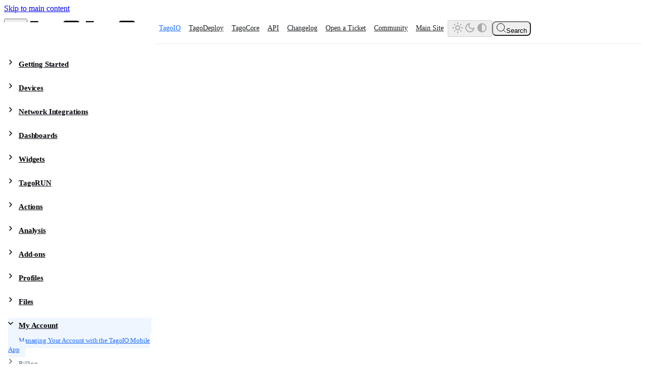

--- FILE ---
content_type: text/html
request_url: https://docs.tago.io/docs/tagoio/my-account/managing-your-account-with-the-tagoio-mobile-app
body_size: 4974
content:
<!doctype html>
<html lang="en" dir="ltr" class="docs-wrapper plugin-docs plugin-id-default docs-version-current docs-doc-page docs-doc-id-tagoio/my-account/managing-your-account-with-the-tagoio-mobile-app" data-has-hydrated="false">
<head>
<meta charset="UTF-8">
<meta name="generator" content="Docusaurus v3.8.1">
<title data-rh="true">Managing Your Account with the TagoIO Mobile App | TagoIO Docs</title><meta data-rh="true" name="viewport" content="width=device-width,initial-scale=1"><meta data-rh="true" name="twitter:card" content="summary_large_image"><meta data-rh="true" property="og:image" content="https://docs.tago.io/img/tago-social-card.png"><meta data-rh="true" name="twitter:image" content="https://docs.tago.io/img/tago-social-card.png"><meta data-rh="true" property="og:url" content="https://docs.tago.io/docs/tagoio/my-account/managing-your-account-with-the-tagoio-mobile-app"><meta data-rh="true" property="og:locale" content="en"><meta data-rh="true" name="docusaurus_locale" content="en"><meta data-rh="true" name="docsearch:language" content="en"><meta data-rh="true" name="docusaurus_version" content="current"><meta data-rh="true" name="docusaurus_tag" content="docs-default-current"><meta data-rh="true" name="docsearch:version" content="current"><meta data-rh="true" name="docsearch:docusaurus_tag" content="docs-default-current"><meta data-rh="true" property="og:title" content="Managing Your Account with the TagoIO Mobile App | TagoIO Docs"><meta data-rh="true" name="description" content="A brief guide to the TagoIO Mobile App, describing how it helps you monitor and manage IoT applications, receive notifications, and where to download the app."><meta data-rh="true" property="og:description" content="A brief guide to the TagoIO Mobile App, describing how it helps you monitor and manage IoT applications, receive notifications, and where to download the app."><link data-rh="true" rel="icon" href="/img/tagoio-favicon.png"><link data-rh="true" rel="canonical" href="https://docs.tago.io/docs/tagoio/my-account/managing-your-account-with-the-tagoio-mobile-app"><link data-rh="true" rel="alternate" href="https://docs.tago.io/docs/tagoio/my-account/managing-your-account-with-the-tagoio-mobile-app" hreflang="en"><link data-rh="true" rel="alternate" href="https://docs.tago.io/docs/tagoio/my-account/managing-your-account-with-the-tagoio-mobile-app" hreflang="x-default"><link data-rh="true" rel="preconnect" href="https://8HPN5WF45N-dsn.algolia.net" crossorigin="anonymous"><script data-rh="true" type="application/ld+json">{"@context":"https://schema.org","@type":"BreadcrumbList","itemListElement":[{"@type":"ListItem","position":1,"name":"My Account","item":"https://docs.tago.io/docs/tagoio/my-account/"},{"@type":"ListItem","position":2,"name":"Managing Your Account with the TagoIO Mobile App","item":"https://docs.tago.io/docs/tagoio/my-account/managing-your-account-with-the-tagoio-mobile-app"}]}</script><link rel="alternate" type="application/rss+xml" href="/changelog/rss.xml" title="TagoIO Changelog RSS Feed">
<link rel="alternate" type="application/atom+xml" href="/changelog/atom.xml" title="TagoIO Changelog Atom Feed">




<link rel="search" type="application/opensearchdescription+xml" title="TagoIO Docs" href="/opensearch.xml">


<link rel="stylesheet" href="https://fonts.googleapis.com/css2?family=Inter:wght@400;500;600;700&display=swap"><link rel="stylesheet" href="/assets/css/styles.4be80122.css">
<script src="/assets/js/runtime~main.c0612cb5.js" defer="defer"></script>
<script src="/assets/js/main.a73335a8.js" defer="defer"></script>
</head>
<body class="navigation-with-keyboard">
<svg xmlns="http://www.w3.org/2000/svg" style="display: none;"><defs>
<symbol id="theme-svg-external-link" viewBox="0 0 24 24"><path fill="currentColor" d="M21 13v10h-21v-19h12v2h-10v15h17v-8h2zm3-12h-10.988l4.035 4-6.977 7.07 2.828 2.828 6.977-7.07 4.125 4.172v-11z"/></symbol>
</defs></svg>
<script>!function(){var t="light";var e=function(){try{return new URLSearchParams(window.location.search).get("docusaurus-theme")}catch(t){}}()||function(){try{return window.localStorage.getItem("theme")}catch(t){}}();document.documentElement.setAttribute("data-theme",e||t),document.documentElement.setAttribute("data-theme-choice",e||t)}(),function(){try{const c=new URLSearchParams(window.location.search).entries();for(var[t,e]of c)if(t.startsWith("docusaurus-data-")){var a=t.replace("docusaurus-data-","data-");document.documentElement.setAttribute(a,e)}}catch(t){}}()</script><div id="__docusaurus"><div role="region" aria-label="Skip to main content"><a class="skipToContent_fXgn" href="#__docusaurus_skipToContent_fallback">Skip to main content</a></div><nav aria-label="Main" class="theme-layout-navbar navbar navbar--fixed-top"><div class="navbar__inner"><div class="theme-layout-navbar-left navbar__items"><button aria-label="Toggle navigation bar" aria-expanded="false" class="navbar__toggle clean-btn" type="button"><svg width="30" height="30" viewBox="0 0 30 30" aria-hidden="true"><path stroke="currentColor" stroke-linecap="round" stroke-miterlimit="10" stroke-width="2" d="M4 7h22M4 15h22M4 23h22"></path></svg></button><a class="navbar__brand" href="/"><div class="navbar__logo"><img src="/img/tagoio-official-logo.svg" alt="TagoIO Logo" class="themedComponent_mlkZ themedComponent--light_NVdE" height="26" width="110"><img src="/img/tagoio-official-logo.svg" alt="TagoIO Logo" class="themedComponent_mlkZ themedComponent--dark_xIcU" height="26" width="110"></div><b class="navbar__title text--truncate">Docs</b></a><a aria-current="page" class="navbar__item navbar__link navbar__link--active" href="/docs/tagoio/getting-started/">TagoIO</a><a class="navbar__item navbar__link" href="/docs/tagodeploy">TagoDeploy</a><a class="navbar__item navbar__link" href="/docs/tagocore/">TagoCore</a><a class="navbar__item navbar__link" href="/docs/api/sidebar/tagoio-api-intro">API</a><a class="navbar__item navbar__link" href="/changelog">Changelog</a></div><div class="theme-layout-navbar-right navbar__items navbar__items--right"><a href="https://support.tago.io/tickets-view" target="_blank" rel="noopener noreferrer" class="navbar__item navbar__link">Open a Ticket<svg width="13.5" height="13.5" aria-hidden="true" class="iconExternalLink_nPIU"><use href="#theme-svg-external-link"></use></svg></a><a href="https://community.tago.io/" target="_blank" rel="noopener noreferrer" class="navbar__item navbar__link">Community<svg width="13.5" height="13.5" aria-hidden="true" class="iconExternalLink_nPIU"><use href="#theme-svg-external-link"></use></svg></a><a href="https://tago.io" target="_blank" rel="noopener noreferrer" class="navbar__item navbar__link">Main Site<svg width="13.5" height="13.5" aria-hidden="true" class="iconExternalLink_nPIU"><use href="#theme-svg-external-link"></use></svg></a><div class="toggle_vylO colorModeToggle_DEke"><button class="clean-btn toggleButton_gllP toggleButtonDisabled_aARS" type="button" disabled="" title="system mode" aria-label="Switch between dark and light mode (currently system mode)"><svg viewBox="0 0 24 24" width="24" height="24" aria-hidden="true" class="toggleIcon_g3eP lightToggleIcon_pyhR"><path fill="currentColor" d="M12,9c1.65,0,3,1.35,3,3s-1.35,3-3,3s-3-1.35-3-3S10.35,9,12,9 M12,7c-2.76,0-5,2.24-5,5s2.24,5,5,5s5-2.24,5-5 S14.76,7,12,7L12,7z M2,13l2,0c0.55,0,1-0.45,1-1s-0.45-1-1-1l-2,0c-0.55,0-1,0.45-1,1S1.45,13,2,13z M20,13l2,0c0.55,0,1-0.45,1-1 s-0.45-1-1-1l-2,0c-0.55,0-1,0.45-1,1S19.45,13,20,13z M11,2v2c0,0.55,0.45,1,1,1s1-0.45,1-1V2c0-0.55-0.45-1-1-1S11,1.45,11,2z M11,20v2c0,0.55,0.45,1,1,1s1-0.45,1-1v-2c0-0.55-0.45-1-1-1C11.45,19,11,19.45,11,20z M5.99,4.58c-0.39-0.39-1.03-0.39-1.41,0 c-0.39,0.39-0.39,1.03,0,1.41l1.06,1.06c0.39,0.39,1.03,0.39,1.41,0s0.39-1.03,0-1.41L5.99,4.58z M18.36,16.95 c-0.39-0.39-1.03-0.39-1.41,0c-0.39,0.39-0.39,1.03,0,1.41l1.06,1.06c0.39,0.39,1.03,0.39,1.41,0c0.39-0.39,0.39-1.03,0-1.41 L18.36,16.95z M19.42,5.99c0.39-0.39,0.39-1.03,0-1.41c-0.39-0.39-1.03-0.39-1.41,0l-1.06,1.06c-0.39,0.39-0.39,1.03,0,1.41 s1.03,0.39,1.41,0L19.42,5.99z M7.05,18.36c0.39-0.39,0.39-1.03,0-1.41c-0.39-0.39-1.03-0.39-1.41,0l-1.06,1.06 c-0.39,0.39-0.39,1.03,0,1.41s1.03,0.39,1.41,0L7.05,18.36z"></path></svg><svg viewBox="0 0 24 24" width="24" height="24" aria-hidden="true" class="toggleIcon_g3eP darkToggleIcon_wfgR"><path fill="currentColor" d="M9.37,5.51C9.19,6.15,9.1,6.82,9.1,7.5c0,4.08,3.32,7.4,7.4,7.4c0.68,0,1.35-0.09,1.99-0.27C17.45,17.19,14.93,19,12,19 c-3.86,0-7-3.14-7-7C5,9.07,6.81,6.55,9.37,5.51z M12,3c-4.97,0-9,4.03-9,9s4.03,9,9,9s9-4.03,9-9c0-0.46-0.04-0.92-0.1-1.36 c-0.98,1.37-2.58,2.26-4.4,2.26c-2.98,0-5.4-2.42-5.4-5.4c0-1.81,0.89-3.42,2.26-4.4C12.92,3.04,12.46,3,12,3L12,3z"></path></svg><svg viewBox="0 0 24 24" width="24" height="24" aria-hidden="true" class="toggleIcon_g3eP systemToggleIcon_QzmC"><path fill="currentColor" d="m12 21c4.971 0 9-4.029 9-9s-4.029-9-9-9-9 4.029-9 9 4.029 9 9 9zm4.95-13.95c1.313 1.313 2.05 3.093 2.05 4.95s-0.738 3.637-2.05 4.95c-1.313 1.313-3.093 2.05-4.95 2.05v-14c1.857 0 3.637 0.737 4.95 2.05z"></path></svg></button></div><div class="navbarSearchContainer_Bca1"><button type="button" class="DocSearch DocSearch-Button" aria-label="Search (Command+K)"><span class="DocSearch-Button-Container"><svg width="20" height="20" class="DocSearch-Search-Icon" viewBox="0 0 20 20" aria-hidden="true"><path d="M14.386 14.386l4.0877 4.0877-4.0877-4.0877c-2.9418 2.9419-7.7115 2.9419-10.6533 0-2.9419-2.9418-2.9419-7.7115 0-10.6533 2.9418-2.9419 7.7115-2.9419 10.6533 0 2.9419 2.9418 2.9419 7.7115 0 10.6533z" stroke="currentColor" fill="none" fill-rule="evenodd" stroke-linecap="round" stroke-linejoin="round"></path></svg><span class="DocSearch-Button-Placeholder">Search</span></span><span class="DocSearch-Button-Keys"></span></button></div></div></div><div role="presentation" class="navbar-sidebar__backdrop"></div></nav><div id="__docusaurus_skipToContent_fallback" class="theme-layout-main main-wrapper mainWrapper_z2l0"><div class="docsWrapper_hBAB"><button aria-label="Scroll back to top" class="clean-btn theme-back-to-top-button backToTopButton_sjWU" type="button"></button><div class="docRoot_UBD9"><aside class="theme-doc-sidebar-container docSidebarContainer_YfHR"><div class="sidebarViewport_aRkj"><div class="sidebar_njMd"><nav aria-label="Docs sidebar" class="menu thin-scrollbar menu_SIkG"><ul class="theme-doc-sidebar-menu menu__list"><li class="theme-doc-sidebar-item-category theme-doc-sidebar-item-category-level-1 menu__list-item menu__list-item--collapsed"><div class="menu__list-item-collapsible"><a class="menu__link menu__link--sublist" href="/docs/tagoio/getting-started/">Getting Started</a><button aria-label="Expand sidebar category &#x27;Getting Started&#x27;" aria-expanded="false" type="button" class="clean-btn menu__caret"></button></div></li><li class="theme-doc-sidebar-item-category theme-doc-sidebar-item-category-level-1 menu__list-item menu__list-item--collapsed"><div class="menu__list-item-collapsible"><a class="menu__link menu__link--sublist" href="/docs/tagoio/devices/">Devices</a><button aria-label="Expand sidebar category &#x27;Devices&#x27;" aria-expanded="false" type="button" class="clean-btn menu__caret"></button></div></li><li class="theme-doc-sidebar-item-category theme-doc-sidebar-item-category-level-1 menu__list-item menu__list-item--collapsed"><div class="menu__list-item-collapsible"><a class="menu__link menu__link--sublist" href="/docs/tagoio/integrations/">Network Integrations</a><button aria-label="Expand sidebar category &#x27;Network Integrations&#x27;" aria-expanded="false" type="button" class="clean-btn menu__caret"></button></div></li><li class="theme-doc-sidebar-item-category theme-doc-sidebar-item-category-level-1 menu__list-item menu__list-item--collapsed"><div class="menu__list-item-collapsible"><a class="menu__link menu__link--sublist" href="/docs/tagoio/dashboards/">Dashboards</a><button aria-label="Expand sidebar category &#x27;Dashboards&#x27;" aria-expanded="false" type="button" class="clean-btn menu__caret"></button></div></li><li class="theme-doc-sidebar-item-category theme-doc-sidebar-item-category-level-1 menu__list-item menu__list-item--collapsed"><div class="menu__list-item-collapsible"><a class="menu__link menu__link--sublist" href="/docs/tagoio/widgets/">Widgets</a><button aria-label="Expand sidebar category &#x27;Widgets&#x27;" aria-expanded="false" type="button" class="clean-btn menu__caret"></button></div></li><li class="theme-doc-sidebar-item-category theme-doc-sidebar-item-category-level-1 menu__list-item menu__list-item--collapsed"><div class="menu__list-item-collapsible"><a class="menu__link menu__link--sublist" href="/docs/tagoio/tagorun/">TagoRUN</a><button aria-label="Expand sidebar category &#x27;TagoRUN&#x27;" aria-expanded="false" type="button" class="clean-btn menu__caret"></button></div></li><li class="theme-doc-sidebar-item-category theme-doc-sidebar-item-category-level-1 menu__list-item menu__list-item--collapsed"><div class="menu__list-item-collapsible"><a class="menu__link menu__link--sublist" href="/docs/tagoio/actions/">Actions</a><button aria-label="Expand sidebar category &#x27;Actions&#x27;" aria-expanded="false" type="button" class="clean-btn menu__caret"></button></div></li><li class="theme-doc-sidebar-item-category theme-doc-sidebar-item-category-level-1 menu__list-item menu__list-item--collapsed"><div class="menu__list-item-collapsible"><a class="menu__link menu__link--sublist" href="/docs/tagoio/analysis/">Analysis</a><button aria-label="Expand sidebar category &#x27;Analysis&#x27;" aria-expanded="false" type="button" class="clean-btn menu__caret"></button></div></li><li class="theme-doc-sidebar-item-category theme-doc-sidebar-item-category-level-1 menu__list-item menu__list-item--collapsed"><div class="menu__list-item-collapsible"><a class="menu__link menu__link--sublist" href="/docs/tagoio/addons/">Add-ons</a><button aria-label="Expand sidebar category &#x27;Add-ons&#x27;" aria-expanded="false" type="button" class="clean-btn menu__caret"></button></div></li><li class="theme-doc-sidebar-item-category theme-doc-sidebar-item-category-level-1 menu__list-item menu__list-item--collapsed"><div class="menu__list-item-collapsible"><a class="menu__link menu__link--sublist" href="/docs/tagoio/profiles/">Profiles</a><button aria-label="Expand sidebar category &#x27;Profiles&#x27;" aria-expanded="false" type="button" class="clean-btn menu__caret"></button></div></li><li class="theme-doc-sidebar-item-category theme-doc-sidebar-item-category-level-1 menu__list-item menu__list-item--collapsed"><div class="menu__list-item-collapsible"><a class="menu__link menu__link--sublist" href="/docs/tagoio/files/">Files</a><button aria-label="Expand sidebar category &#x27;Files&#x27;" aria-expanded="false" type="button" class="clean-btn menu__caret"></button></div></li><li class="theme-doc-sidebar-item-category theme-doc-sidebar-item-category-level-1 menu__list-item"><div class="menu__list-item-collapsible"><a class="menu__link menu__link--sublist menu__link--active" href="/docs/tagoio/my-account/">My Account</a><button aria-label="Collapse sidebar category &#x27;My Account&#x27;" aria-expanded="true" type="button" class="clean-btn menu__caret"></button></div><ul class="menu__list"><li class="theme-doc-sidebar-item-link theme-doc-sidebar-item-link-level-2 menu__list-item"><a class="menu__link menu__link--active" aria-current="page" tabindex="0" href="/docs/tagoio/my-account/managing-your-account-with-the-tagoio-mobile-app">Managing Your Account with the TagoIO Mobile App</a></li><li class="theme-doc-sidebar-item-category theme-doc-sidebar-item-category-level-2 menu__list-item menu__list-item--collapsed"><div class="menu__list-item-collapsible"><a class="menu__link menu__link--sublist" tabindex="0" href="/docs/tagoio/my-account/billing/">Billing</a><button aria-label="Expand sidebar category &#x27;Billing&#x27;" aria-expanded="false" type="button" class="clean-btn menu__caret"></button></div></li><li class="theme-doc-sidebar-item-link theme-doc-sidebar-item-link-level-2 menu__list-item"><a class="menu__link" tabindex="0" href="/docs/tagoio/my-account/deleting-your-account">Deleting Your Account</a></li><li class="theme-doc-sidebar-item-link theme-doc-sidebar-item-link-level-2 menu__list-item"><a class="menu__link" tabindex="0" href="/docs/tagoio/my-account/resetting-my-password">Resetting My Password</a></li><li class="theme-doc-sidebar-item-link theme-doc-sidebar-item-link-level-2 menu__list-item"><a class="menu__link" tabindex="0" href="/docs/tagoio/my-account/two-factor-authentication-2fa">Two-factor Authentication (2FA)</a></li></ul></li><li class="theme-doc-sidebar-item-category theme-doc-sidebar-item-category-level-1 menu__list-item menu__list-item--collapsed"><div class="menu__list-item-collapsible"><a class="menu__link menu__link--sublist menu__link--sublist-caret" role="button" aria-expanded="false" href="/docs/tagoio/api/api_overview">TagoIO API</a></div></li><li class="theme-doc-sidebar-item-category theme-doc-sidebar-item-category-level-1 menu__list-item menu__list-item--collapsed"><div class="menu__list-item-collapsible"><a class="menu__link menu__link--sublist menu__link--sublist-caret" role="button" aria-expanded="false" href="/docs/tagoio/tutorials/abs-telemetry">Tutorials &amp; Examples</a></div></li><li class="theme-doc-sidebar-item-category theme-doc-sidebar-item-category-level-1 menu__list-item menu__list-item--collapsed"><div class="menu__list-item-collapsible"><a class="menu__link menu__link--sublist menu__link--sublist-caret" role="button" aria-expanded="false" href="/docs/tagoio/support/ticket-severity-options">Support</a></div></li><li class="theme-doc-sidebar-item-category theme-doc-sidebar-item-category-level-1 menu__list-item menu__list-item--collapsed"><div class="menu__list-item-collapsible"><a class="menu__link menu__link--sublist menu__link--sublist-caret" role="button" aria-expanded="false" href="/docs/tagoio/security/security-and-compliance">Security and Compliance</a></div></li></ul></nav></div></div></aside><main class="docMainContainer_TBSr"><div class="container padding-top--md padding-bottom--lg"><div class="row"><div class="col docItemCol_xLCN"><div class="docItemContainer_jfFK"><article><nav class="theme-doc-breadcrumbs breadcrumbsContainer_Z_bl" aria-label="Breadcrumbs"><ul class="breadcrumbs"><li class="breadcrumbs__item"><a aria-label="Home page" class="breadcrumbs__link" href="/"><svg viewBox="0 0 24 24" class="breadcrumbHomeIcon_YNFT"><path d="M10 19v-5h4v5c0 .55.45 1 1 1h3c.55 0 1-.45 1-1v-7h1.7c.46 0 .68-.57.33-.87L12.67 3.6c-.38-.34-.96-.34-1.34 0l-8.36 7.53c-.34.3-.13.87.33.87H5v7c0 .55.45 1 1 1h3c.55 0 1-.45 1-1z" fill="currentColor"></path></svg></a></li><li class="breadcrumbs__item"><a class="breadcrumbs__link" href="/docs/tagoio/my-account/"><span>My Account</span></a></li><li class="breadcrumbs__item breadcrumbs__item--active"><span class="breadcrumbs__link">Managing Your Account with the TagoIO Mobile App</span></li></ul></nav><div class="tocCollapsible_ETCw theme-doc-toc-mobile tocMobile_ITEo"><button type="button" class="clean-btn tocCollapsibleButton_TO0P">On this page</button></div><div class="theme-doc-markdown markdown"><header><h1>Managing Your Account with the TagoIO Mobile App</h1></header><div class="row"><div class="col col--12 markdown"><p>The TagoIO App is your gateway to streamlining your ecosystem and managing all your IoT applications in one place. It enables you to monitor and control services and resources across all your profiles, and receive real‑time notifications and alerts on your smartphone so you stay informed about activities.</p>
<p>It allows you to monitor and control your services and resources for all your profiles. Receive real‑time notifications and alerts on your smartphone, staying informed about all activities.</p>
<p><img decoding="async" loading="lazy" alt="TagoIO App" src="/assets/images/external-93280f88-a710c3e6c173d0ae12429bd9622877d6.png" width="1084" height="895" class="img_ev3q"></p>
<h2 class="anchor anchorWithStickyNavbar_LWe7" id="download">Download<a href="#download" class="hash-link" aria-label="Direct link to Download" title="Direct link to Download">​</a></h2>
<p>Download the TagoIO App from the App Store (iOS) or Google Play (Android).</p>
<p><a href="https://apps.apple.com/us/app/tagoio/id1067391139" target="_blank" rel="noopener noreferrer">AppStore</a> | <a href="https://play.google.com/store/apps/details?id=center.io.tago.admin&amp;hl=en&amp;gl=US" target="_blank" rel="noopener noreferrer">GooglePlay</a></p></div></div></div><div class="row"><div class="col col--12"><footer class="theme-doc-footer docusaurus-mt-lg"><div class="row margin-top--sm theme-doc-footer-tags-row"><div class="col"><b>Tags:</b><ul class="tags_jXut padding--none margin-left--sm"><li class="tag_QGVx"><a rel="tag" class="tag_zVej tagRegular_sFm0" href="/docs/tags/tagoio">tagoio</a></li></ul></div></div><div class="row margin-top--sm theme-doc-footer-edit-meta-row"><div class="col"><a href="https://github.com/tago-io/docs/tree/main/docs/tagoio/my-account/managing-your-account-with-the-tagoio-mobile-app.md" target="_blank" rel="noopener noreferrer" class="theme-edit-this-page"><svg fill="currentColor" height="20" width="20" viewBox="0 0 40 40" class="iconEdit_Z9Sw" aria-hidden="true"><g><path d="m34.5 11.7l-3 3.1-6.3-6.3 3.1-3q0.5-0.5 1.2-0.5t1.1 0.5l3.9 3.9q0.5 0.4 0.5 1.1t-0.5 1.2z m-29.5 17.1l18.4-18.5 6.3 6.3-18.4 18.4h-6.3v-6.2z"></path></g></svg>Edit this page</a></div><div class="col lastUpdated_JAkA"></div></div></footer></div></div></article><div class="row"><div class="col col--12"><nav class="docusaurus-mt-lg pagination-nav" aria-label="Docs pages"><a class="pagination-nav__link pagination-nav__link--prev" href="/docs/tagoio/my-account/"><div class="pagination-nav__sublabel">Previous</div><div class="pagination-nav__label">Editing Accounts Details</div></a><a class="pagination-nav__link pagination-nav__link--next" href="/docs/tagoio/my-account/billing/"><div class="pagination-nav__sublabel">Next</div><div class="pagination-nav__label">Billing</div></a></nav></div></div></div></div><div class="col col--3"><div class="tableOfContents_bqdL thin-scrollbar theme-doc-toc-desktop"><ul class="table-of-contents table-of-contents__left-border"><li><a href="#download" class="table-of-contents__link toc-highlight">Download</a></li></ul></div></div></div></div></main></div></div></div></div>
</body>
</html>

--- FILE ---
content_type: text/css
request_url: https://docs.tago.io/assets/css/styles.4be80122.css
body_size: 29691
content:
:root,html[data-theme=dark]{--ifm-font-color-base:var(--ifm-color-content);--openapi-card-background-color:var(--ifm-background-surface-color)}@layer docusaurus.infima,docusaurus.theme-common,docusaurus.theme-classic,docusaurus.core,docusaurus.plugin-debug,docusaurus.theme-mermaid,docusaurus.theme-live-codeblock,docusaurus.theme-search-algolia.docsearch,docusaurus.theme-search-algolia;@layer docusaurus.infima{.col,.container{padding:0 var(--ifm-spacing-horizontal);width:100%}.markdown>h2,.markdown>h3,.markdown>h4,.markdown>h5,.markdown>h6{margin-bottom:calc(var(--ifm-heading-vertical-rhythm-bottom)*var(--ifm-leading))}.markdown li,body{word-wrap:break-word}body,ol ol,ol ul,ul ol,ul ul{margin:0}pre,table{overflow:auto}blockquote,pre{margin:0 0 var(--ifm-spacing-vertical)}.breadcrumbs__link,.button{transition-timing-function:var(--ifm-transition-timing-default)}.button,code{vertical-align:middle}.button--outline.button--active,.button--outline:active,.button--outline:hover,:root{--ifm-button-color:var(--ifm-font-color-base-inverse)}.menu__link:hover,a{transition:color var(--ifm-transition-fast) var(--ifm-transition-timing-default)}.navbar--dark,:root{--ifm-navbar-link-hover-color:var(--ifm-color-primary)}.menu,.navbar-sidebar{overflow-x:hidden}:root,html[data-theme=dark]{--ifm-color-emphasis-500:var(--ifm-color-gray-500)}:root{--ifm-color-scheme:light;--ifm-dark-value:10%;--ifm-darker-value:15%;--ifm-darkest-value:30%;--ifm-light-value:15%;--ifm-lighter-value:30%;--ifm-lightest-value:50%;--ifm-contrast-background-value:90%;--ifm-contrast-foreground-value:70%;--ifm-contrast-background-dark-value:70%;--ifm-contrast-foreground-dark-value:90%;--ifm-color-primary:#3578e5;--ifm-color-secondary:#ebedf0;--ifm-color-success:#00a400;--ifm-color-info:#54c7ec;--ifm-color-warning:#ffba00;--ifm-color-danger:#fa383e;--ifm-color-primary-dark:#306cce;--ifm-color-primary-darker:#2d66c3;--ifm-color-primary-darkest:#2554a0;--ifm-color-primary-light:#538ce9;--ifm-color-primary-lighter:#72a1ed;--ifm-color-primary-lightest:#9abcf2;--ifm-color-primary-contrast-background:#ebf2fc;--ifm-color-primary-contrast-foreground:#102445;--ifm-color-secondary-dark:#d4d5d8;--ifm-color-secondary-darker:#c8c9cc;--ifm-color-secondary-darkest:#a4a6a8;--ifm-color-secondary-light:#eef0f2;--ifm-color-secondary-lighter:#f1f2f5;--ifm-color-secondary-lightest:#f5f6f8;--ifm-color-secondary-contrast-background:#fdfdfe;--ifm-color-secondary-contrast-foreground:#474748;--ifm-color-success-dark:#009400;--ifm-color-success-darker:#008b00;--ifm-color-success-darkest:#007300;--ifm-color-success-light:#26b226;--ifm-color-success-lighter:#4dbf4d;--ifm-color-success-lightest:#80d280;--ifm-color-success-contrast-background:#e6f6e6;--ifm-color-success-contrast-foreground:#003100;--ifm-color-info-dark:#4cb3d4;--ifm-color-info-darker:#47a9c9;--ifm-color-info-darkest:#3b8ba5;--ifm-color-info-light:#6ecfef;--ifm-color-info-lighter:#87d8f2;--ifm-color-info-lightest:#aae3f6;--ifm-color-info-contrast-background:#eef9fd;--ifm-color-info-contrast-foreground:#193c47;--ifm-color-warning-dark:#e6a700;--ifm-color-warning-darker:#d99e00;--ifm-color-warning-darkest:#b38200;--ifm-color-warning-light:#ffc426;--ifm-color-warning-lighter:#ffcf4d;--ifm-color-warning-lightest:#ffdd80;--ifm-color-warning-contrast-background:#fff8e6;--ifm-color-warning-contrast-foreground:#4d3800;--ifm-color-danger-dark:#e13238;--ifm-color-danger-darker:#d53035;--ifm-color-danger-darkest:#af272b;--ifm-color-danger-light:#fb565b;--ifm-color-danger-lighter:#fb7478;--ifm-color-danger-lightest:#fd9c9f;--ifm-color-danger-contrast-background:#ffebec;--ifm-color-danger-contrast-foreground:#4b1113;--ifm-color-white:#fff;--ifm-color-black:#000;--ifm-color-gray-0:var(--ifm-color-white);--ifm-color-gray-100:#f5f6f7;--ifm-color-gray-200:#ebedf0;--ifm-color-gray-300:#dadde1;--ifm-color-gray-400:#ccd0d5;--ifm-color-gray-500:#bec3c9;--ifm-color-gray-600:#8d949e;--ifm-color-gray-700:#606770;--ifm-color-gray-800:#444950;--ifm-color-gray-900:#1c1e21;--ifm-color-gray-1000:var(--ifm-color-black);--ifm-color-emphasis-0:var(--ifm-color-gray-0);--ifm-color-emphasis-100:var(--ifm-color-gray-100);--ifm-color-emphasis-200:var(--ifm-color-gray-200);--ifm-color-emphasis-300:var(--ifm-color-gray-300);--ifm-color-emphasis-400:var(--ifm-color-gray-400);--ifm-color-emphasis-600:var(--ifm-color-gray-600);--ifm-color-emphasis-700:var(--ifm-color-gray-700);--ifm-color-emphasis-800:var(--ifm-color-gray-800);--ifm-color-emphasis-900:var(--ifm-color-gray-900);--ifm-color-emphasis-1000:var(--ifm-color-gray-1000);--ifm-color-content:var(--ifm-color-emphasis-900);--ifm-color-content-inverse:var(--ifm-color-emphasis-0);--ifm-color-content-secondary:#525860;--ifm-background-color:#0000;--ifm-background-surface-color:var(--ifm-color-content-inverse);--ifm-global-border-width:1px;--ifm-global-radius:0.4rem;--ifm-hover-overlay:#0000000d;--ifm-font-color-base:var(--ifm-color-content);--ifm-font-color-base-inverse:var(--ifm-color-content-inverse);--ifm-font-color-secondary:var(--ifm-color-content-secondary);--ifm-font-family-base:system-ui,-apple-system,Segoe UI,Roboto,Ubuntu,Cantarell,Noto Sans,sans-serif,BlinkMacSystemFont,"Segoe UI",Helvetica,Arial,sans-serif,"Apple Color Emoji","Segoe UI Emoji","Segoe UI Symbol";--ifm-font-family-monospace:SFMono-Regular,Menlo,Monaco,Consolas,"Liberation Mono","Courier New",monospace;--ifm-font-size-base:100%;--ifm-font-weight-light:300;--ifm-font-weight-normal:400;--ifm-font-weight-semibold:500;--ifm-font-weight-bold:700;--ifm-font-weight-base:var(--ifm-font-weight-normal);--ifm-line-height-base:1.65;--ifm-global-spacing:1rem;--ifm-spacing-vertical:var(--ifm-global-spacing);--ifm-spacing-horizontal:var(--ifm-global-spacing);--ifm-transition-fast:200ms;--ifm-transition-slow:400ms;--ifm-transition-timing-default:cubic-bezier(0.08,0.52,0.52,1);--ifm-global-shadow-lw:0 1px 2px 0 #0000001a;--ifm-global-shadow-md:0 5px 40px #0003;--ifm-global-shadow-tl:0 12px 28px 0 #0003,0 2px 4px 0 #0000001a;--ifm-z-index-dropdown:100;--ifm-z-index-fixed:200;--ifm-z-index-overlay:400;--ifm-container-width:1140px;--ifm-container-width-xl:1320px;--ifm-code-background:#f6f7f8;--ifm-code-border-radius:var(--ifm-global-radius);--ifm-code-font-size:90%;--ifm-code-padding-horizontal:0.1rem;--ifm-code-padding-vertical:0.1rem;--ifm-pre-background:var(--ifm-code-background);--ifm-pre-border-radius:var(--ifm-code-border-radius);--ifm-pre-color:inherit;--ifm-pre-line-height:1.45;--ifm-pre-padding:1rem;--ifm-heading-color:inherit;--ifm-heading-margin-top:0;--ifm-heading-margin-bottom:var(--ifm-spacing-vertical);--ifm-heading-font-family:var(--ifm-font-family-base);--ifm-heading-font-weight:var(--ifm-font-weight-bold);--ifm-heading-line-height:1.25;--ifm-h1-font-size:2rem;--ifm-h2-font-size:1.5rem;--ifm-h3-font-size:1.25rem;--ifm-h4-font-size:1rem;--ifm-h5-font-size:0.875rem;--ifm-h6-font-size:0.85rem;--ifm-image-alignment-padding:1.25rem;--ifm-leading-desktop:1.25;--ifm-leading:calc(var(--ifm-leading-desktop)*1rem);--ifm-list-left-padding:2rem;--ifm-list-margin:1rem;--ifm-list-item-margin:0.25rem;--ifm-list-paragraph-margin:1rem;--ifm-table-cell-padding:0.75rem;--ifm-table-background:#0000;--ifm-table-stripe-background:#00000008;--ifm-table-border-width:1px;--ifm-table-border-color:var(--ifm-color-emphasis-300);--ifm-table-head-background:inherit;--ifm-table-head-color:inherit;--ifm-table-head-font-weight:var(--ifm-font-weight-bold);--ifm-table-cell-color:inherit;--ifm-link-color:var(--ifm-color-primary);--ifm-link-decoration:none;--ifm-link-hover-color:var(--ifm-link-color);--ifm-link-hover-decoration:underline;--ifm-paragraph-margin-bottom:var(--ifm-leading);--ifm-blockquote-font-size:var(--ifm-font-size-base);--ifm-blockquote-border-left-width:2px;--ifm-blockquote-padding-horizontal:var(--ifm-spacing-horizontal);--ifm-blockquote-padding-vertical:0;--ifm-blockquote-shadow:none;--ifm-blockquote-color:var(--ifm-color-emphasis-800);--ifm-blockquote-border-color:var(--ifm-color-emphasis-300);--ifm-hr-background-color:var(--ifm-color-emphasis-500);--ifm-hr-height:1px;--ifm-hr-margin-vertical:1.5rem;--ifm-scrollbar-size:7px;--ifm-scrollbar-track-background-color:#f1f1f1;--ifm-scrollbar-thumb-background-color:silver;--ifm-scrollbar-thumb-hover-background-color:#a7a7a7;--ifm-alert-background-color:inherit;--ifm-alert-border-color:inherit;--ifm-alert-border-radius:var(--ifm-global-radius);--ifm-alert-border-width:0px;--ifm-alert-border-left-width:5px;--ifm-alert-color:var(--ifm-font-color-base);--ifm-alert-padding-horizontal:var(--ifm-spacing-horizontal);--ifm-alert-padding-vertical:var(--ifm-spacing-vertical);--ifm-alert-shadow:var(--ifm-global-shadow-lw);--ifm-avatar-intro-margin:1rem;--ifm-avatar-intro-alignment:inherit;--ifm-avatar-photo-size:3rem;--ifm-badge-background-color:inherit;--ifm-badge-border-color:inherit;--ifm-badge-border-radius:var(--ifm-global-radius);--ifm-badge-border-width:var(--ifm-global-border-width);--ifm-badge-color:var(--ifm-color-white);--ifm-badge-padding-horizontal:calc(var(--ifm-spacing-horizontal)*0.5);--ifm-badge-padding-vertical:calc(var(--ifm-spacing-vertical)*0.25);--ifm-breadcrumb-border-radius:1.5rem;--ifm-breadcrumb-spacing:0.5rem;--ifm-breadcrumb-color-active:var(--ifm-color-primary);--ifm-breadcrumb-item-background-active:var(--ifm-hover-overlay);--ifm-breadcrumb-padding-horizontal:0.8rem;--ifm-breadcrumb-padding-vertical:0.4rem;--ifm-breadcrumb-size-multiplier:1;--ifm-breadcrumb-separator:url('data:image/svg+xml;utf8,<svg xmlns="http://www.w3.org/2000/svg" x="0px" y="0px" viewBox="0 0 256 256"><g><g><polygon points="79.093,0 48.907,30.187 146.72,128 48.907,225.813 79.093,256 207.093,128"/></g></g><g></g><g></g><g></g><g></g><g></g><g></g><g></g><g></g><g></g><g></g><g></g><g></g><g></g><g></g><g></g></svg>');--ifm-breadcrumb-separator-filter:none;--ifm-breadcrumb-separator-size:0.5rem;--ifm-breadcrumb-separator-size-multiplier:1.25;--ifm-button-background-color:inherit;--ifm-button-border-color:var(--ifm-button-background-color);--ifm-button-border-width:var(--ifm-global-border-width);--ifm-button-font-weight:var(--ifm-font-weight-bold);--ifm-button-padding-horizontal:1.5rem;--ifm-button-padding-vertical:0.375rem;--ifm-button-size-multiplier:1;--ifm-button-transition-duration:var(--ifm-transition-fast);--ifm-button-border-radius:calc(var(--ifm-global-radius)*var(--ifm-button-size-multiplier));--ifm-button-group-spacing:2px;--ifm-card-background-color:var(--ifm-background-surface-color);--ifm-card-border-radius:calc(var(--ifm-global-radius)*2);--ifm-card-horizontal-spacing:var(--ifm-global-spacing);--ifm-card-vertical-spacing:var(--ifm-global-spacing);--ifm-toc-border-color:var(--ifm-color-emphasis-300);--ifm-toc-link-color:var(--ifm-color-content-secondary);--ifm-toc-padding-vertical:0.5rem;--ifm-toc-padding-horizontal:0.5rem;--ifm-dropdown-background-color:var(--ifm-background-surface-color);--ifm-dropdown-font-weight:var(--ifm-font-weight-semibold);--ifm-dropdown-link-color:var(--ifm-font-color-base);--ifm-dropdown-hover-background-color:var(--ifm-hover-overlay);--ifm-footer-background-color:var(--ifm-color-emphasis-100);--ifm-footer-color:inherit;--ifm-footer-link-color:var(--ifm-color-emphasis-700);--ifm-footer-link-hover-color:var(--ifm-color-primary);--ifm-footer-link-horizontal-spacing:0.5rem;--ifm-footer-padding-horizontal:calc(var(--ifm-spacing-horizontal)*2);--ifm-footer-padding-vertical:calc(var(--ifm-spacing-vertical)*2);--ifm-footer-title-color:inherit;--ifm-footer-logo-max-width:min(30rem,90vw);--ifm-hero-background-color:var(--ifm-background-surface-color);--ifm-hero-text-color:var(--ifm-color-emphasis-800);--ifm-menu-color:var(--ifm-color-emphasis-700);--ifm-menu-color-active:var(--ifm-color-primary);--ifm-menu-color-background-active:var(--ifm-hover-overlay);--ifm-menu-color-background-hover:var(--ifm-hover-overlay);--ifm-menu-link-padding-horizontal:0.75rem;--ifm-menu-link-padding-vertical:0.375rem;--ifm-menu-link-sublist-icon:url('data:image/svg+xml;utf8,<svg xmlns="http://www.w3.org/2000/svg" width="16px" height="16px" viewBox="0 0 24 24"><path fill="rgba(0,0,0,0.5)" d="M7.41 15.41L12 10.83l4.59 4.58L18 14l-6-6-6 6z"></path></svg>');--ifm-menu-link-sublist-icon-filter:none;--ifm-navbar-background-color:var(--ifm-background-surface-color);--ifm-navbar-height:3.75rem;--ifm-navbar-item-padding-horizontal:0.75rem;--ifm-navbar-item-padding-vertical:0.25rem;--ifm-navbar-link-color:var(--ifm-font-color-base);--ifm-navbar-link-active-color:var(--ifm-link-color);--ifm-navbar-padding-horizontal:var(--ifm-spacing-horizontal);--ifm-navbar-padding-vertical:calc(var(--ifm-spacing-vertical)*0.5);--ifm-navbar-shadow:var(--ifm-global-shadow-lw);--ifm-navbar-search-input-background-color:var(--ifm-color-emphasis-200);--ifm-navbar-search-input-color:var(--ifm-color-emphasis-800);--ifm-navbar-search-input-placeholder-color:var(--ifm-color-emphasis-500);--ifm-navbar-search-input-icon:url('data:image/svg+xml;utf8,<svg fill="currentColor" xmlns="http://www.w3.org/2000/svg" viewBox="0 0 16 16" height="16px" width="16px"><path d="M6.02945,10.20327a4.17382,4.17382,0,1,1,4.17382-4.17382A4.15609,4.15609,0,0,1,6.02945,10.20327Zm9.69195,4.2199L10.8989,9.59979A5.88021,5.88021,0,0,0,12.058,6.02856,6.00467,6.00467,0,1,0,9.59979,10.8989l4.82338,4.82338a.89729.89729,0,0,0,1.29912,0,.89749.89749,0,0,0-.00087-1.29909Z" /></svg>');--ifm-navbar-sidebar-width:83vw;--ifm-pagination-border-radius:var(--ifm-global-radius);--ifm-pagination-color-active:var(--ifm-color-primary);--ifm-pagination-font-size:1rem;--ifm-pagination-item-active-background:var(--ifm-hover-overlay);--ifm-pagination-page-spacing:0.2em;--ifm-pagination-padding-horizontal:calc(var(--ifm-spacing-horizontal)*1);--ifm-pagination-padding-vertical:calc(var(--ifm-spacing-vertical)*0.25);--ifm-pagination-nav-border-radius:var(--ifm-global-radius);--ifm-pagination-nav-color-hover:var(--ifm-color-primary);--ifm-pills-color-active:var(--ifm-color-primary);--ifm-pills-color-background-active:var(--ifm-hover-overlay);--ifm-pills-spacing:0.125rem;--ifm-tabs-color:var(--ifm-font-color-secondary);--ifm-tabs-color-active:var(--ifm-color-primary);--ifm-tabs-color-active-border:var(--ifm-tabs-color-active);--ifm-tabs-padding-horizontal:1rem;--ifm-tabs-padding-vertical:1rem}.badge--danger,.badge--info,.badge--primary,.badge--secondary,.badge--success,.badge--warning{--ifm-badge-border-color:var(--ifm-badge-background-color)}.button--link,.button--outline{--ifm-button-background-color:#0000}*{box-sizing:border-box}html{background-color:var(--ifm-background-color);color:var(--ifm-font-color-base);color-scheme:var(--ifm-color-scheme);font:var(--ifm-font-size-base)/var(--ifm-line-height-base) var(--ifm-font-family-base);-webkit-font-smoothing:antialiased;-webkit-tap-highlight-color:transparent;text-rendering:optimizelegibility;-webkit-text-size-adjust:100%;text-size-adjust:100%}iframe{border:0;color-scheme:auto}.container{margin:0 auto;max-width:var(--ifm-container-width)}.container--fluid{max-width:inherit}.row{display:flex;flex-wrap:wrap;margin:0 calc(var(--ifm-spacing-horizontal)*-1)}.margin-bottom--none,.margin-vert--none,.markdown>:last-child{margin-bottom:0!important}.margin-top--none,.margin-vert--none{margin-top:0!important}.row--no-gutters{margin-left:0;margin-right:0}.margin-horiz--none,.margin-right--none{margin-right:0!important}.row--no-gutters>.col{padding-left:0;padding-right:0}.row--align-top{align-items:flex-start}.row--align-bottom{align-items:flex-end}.row--align-center{align-items:center}.row--align-stretch{align-items:stretch}.row--align-baseline{align-items:baseline}.col{--ifm-col-width:100%;flex:1 0;margin-left:0;max-width:var(--ifm-col-width)}.padding-bottom--none,.padding-vert--none{padding-bottom:0!important}.padding-top--none,.padding-vert--none{padding-top:0!important}.padding-horiz--none,.padding-left--none{padding-left:0!important}.padding-horiz--none,.padding-right--none{padding-right:0!important}.col[class*=col--]{flex:0 0 var(--ifm-col-width)}.col--1{--ifm-col-width:8.33333%}.col--offset-1{margin-left:8.33333%}.col--2{--ifm-col-width:16.66667%}.col--offset-2{margin-left:16.66667%}.col--3{--ifm-col-width:25%}.col--offset-3{margin-left:25%}.col--4{--ifm-col-width:33.33333%}.col--offset-4{margin-left:33.33333%}.col--5{--ifm-col-width:41.66667%}.col--offset-5{margin-left:41.66667%}.col--6{--ifm-col-width:50%}.col--offset-6{margin-left:50%}.col--7{--ifm-col-width:58.33333%}.col--offset-7{margin-left:58.33333%}.col--8{--ifm-col-width:66.66667%}.col--offset-8{margin-left:66.66667%}.col--9{--ifm-col-width:75%}.col--offset-9{margin-left:75%}.col--10{--ifm-col-width:83.33333%}.col--offset-10{margin-left:83.33333%}.col--11{--ifm-col-width:91.66667%}.col--offset-11{margin-left:91.66667%}.col--12{--ifm-col-width:100%}.col--offset-12{margin-left:100%}.margin-horiz--none,.margin-left--none{margin-left:0!important}.margin--none{margin:0!important}.margin-bottom--xs,.margin-vert--xs{margin-bottom:.25rem!important}.margin-top--xs,.margin-vert--xs{margin-top:.25rem!important}.margin-horiz--xs,.margin-left--xs{margin-left:.25rem!important}.margin-horiz--xs,.margin-right--xs{margin-right:.25rem!important}.margin--xs{margin:.25rem!important}.margin-bottom--sm,.margin-vert--sm{margin-bottom:.5rem!important}.margin-top--sm,.margin-vert--sm{margin-top:.5rem!important}.margin-horiz--sm,.margin-left--sm{margin-left:.5rem!important}.margin-horiz--sm,.margin-right--sm{margin-right:.5rem!important}.margin--sm{margin:.5rem!important}.margin-bottom--md,.margin-vert--md{margin-bottom:1rem!important}.margin-top--md,.margin-vert--md{margin-top:1rem!important}.margin-horiz--md,.margin-left--md{margin-left:1rem!important}.margin-horiz--md,.margin-right--md{margin-right:1rem!important}.margin--md{margin:1rem!important}.margin-bottom--lg,.margin-vert--lg{margin-bottom:2rem!important}.margin-top--lg,.margin-vert--lg{margin-top:2rem!important}.margin-horiz--lg,.margin-left--lg{margin-left:2rem!important}.margin-horiz--lg,.margin-right--lg{margin-right:2rem!important}.margin--lg{margin:2rem!important}.margin-bottom--xl,.margin-vert--xl{margin-bottom:5rem!important}.margin-top--xl,.margin-vert--xl{margin-top:5rem!important}.margin-horiz--xl,.margin-left--xl{margin-left:5rem!important}.margin-horiz--xl,.margin-right--xl{margin-right:5rem!important}.margin--xl{margin:5rem!important}.padding--none{padding:0!important}.padding-bottom--xs,.padding-vert--xs{padding-bottom:.25rem!important}.padding-top--xs,.padding-vert--xs{padding-top:.25rem!important}.padding-horiz--xs,.padding-left--xs{padding-left:.25rem!important}.padding-horiz--xs,.padding-right--xs{padding-right:.25rem!important}.padding--xs{padding:.25rem!important}.padding-bottom--sm,.padding-vert--sm{padding-bottom:.5rem!important}.padding-top--sm,.padding-vert--sm{padding-top:.5rem!important}.padding-horiz--sm,.padding-left--sm{padding-left:.5rem!important}.padding-horiz--sm,.padding-right--sm{padding-right:.5rem!important}.padding--sm{padding:.5rem!important}.padding-bottom--md,.padding-vert--md{padding-bottom:1rem!important}.padding-top--md,.padding-vert--md{padding-top:1rem!important}.padding-horiz--md,.padding-left--md{padding-left:1rem!important}.padding-horiz--md,.padding-right--md{padding-right:1rem!important}.padding--md{padding:1rem!important}.padding-bottom--lg,.padding-vert--lg{padding-bottom:2rem!important}.padding-top--lg,.padding-vert--lg{padding-top:2rem!important}.padding-horiz--lg,.padding-left--lg{padding-left:2rem!important}.padding-horiz--lg,.padding-right--lg{padding-right:2rem!important}.padding--lg{padding:2rem!important}.padding-bottom--xl,.padding-vert--xl{padding-bottom:5rem!important}.padding-top--xl,.padding-vert--xl{padding-top:5rem!important}.padding-horiz--xl,.padding-left--xl{padding-left:5rem!important}.padding-horiz--xl,.padding-right--xl{padding-right:5rem!important}.padding--xl{padding:5rem!important}code{background-color:var(--ifm-code-background);border:.1rem solid #0000001a;border-radius:var(--ifm-code-border-radius);font-family:var(--ifm-font-family-monospace);font-size:var(--ifm-code-font-size);padding:var(--ifm-code-padding-vertical) var(--ifm-code-padding-horizontal)}a code{color:inherit}pre{background-color:var(--ifm-pre-background);border-radius:var(--ifm-pre-border-radius);color:var(--ifm-pre-color);font:var(--ifm-code-font-size)/var(--ifm-pre-line-height) var(--ifm-font-family-monospace);padding:var(--ifm-pre-padding)}pre code{background-color:initial;border:none;font-size:100%;line-height:inherit;padding:0}kbd{background-color:var(--ifm-color-emphasis-0);border:1px solid var(--ifm-color-emphasis-400);border-radius:.2rem;box-shadow:inset 0 -1px 0 var(--ifm-color-emphasis-400);color:var(--ifm-color-emphasis-800);font:80% var(--ifm-font-family-monospace);padding:.15rem .3rem}h1,h2,h3,h4,h5,h6{color:var(--ifm-heading-color);font-family:var(--ifm-heading-font-family);font-weight:var(--ifm-heading-font-weight);line-height:var(--ifm-heading-line-height);margin:var(--ifm-heading-margin-top) 0 var(--ifm-heading-margin-bottom) 0}h1{font-size:var(--ifm-h1-font-size)}h2{font-size:var(--ifm-h2-font-size)}h3{font-size:var(--ifm-h3-font-size)}h4{font-size:var(--ifm-h4-font-size)}h5{font-size:var(--ifm-h5-font-size)}h6{font-size:var(--ifm-h6-font-size)}img{max-width:100%}img[align=right]{padding-left:var(--image-alignment-padding)}img[align=left]{padding-right:var(--image-alignment-padding)}.markdown{--ifm-h1-vertical-rhythm-top:3;--ifm-h2-vertical-rhythm-top:2;--ifm-h3-vertical-rhythm-top:1.5;--ifm-heading-vertical-rhythm-top:1.25;--ifm-h1-vertical-rhythm-bottom:1.25;--ifm-heading-vertical-rhythm-bottom:1}.markdown:after,.markdown:before{content:"";display:table}.markdown:after{clear:both}.markdown h1:first-child{--ifm-h1-font-size:3rem;margin-bottom:calc(var(--ifm-h1-vertical-rhythm-bottom)*var(--ifm-leading))}.markdown>h2{--ifm-h2-font-size:2rem;margin-top:calc(var(--ifm-h2-vertical-rhythm-top)*var(--ifm-leading))}.markdown>h3{--ifm-h3-font-size:1.5rem;margin-top:calc(var(--ifm-h3-vertical-rhythm-top)*var(--ifm-leading))}.markdown>h4,.markdown>h5,.markdown>h6{margin-top:calc(var(--ifm-heading-vertical-rhythm-top)*var(--ifm-leading))}.markdown>p,.markdown>pre,.markdown>ul{margin-bottom:var(--ifm-leading)}.markdown li>p{margin-top:var(--ifm-list-paragraph-margin)}.markdown li+li{margin-top:var(--ifm-list-item-margin)}ol,ul{margin:0 0 var(--ifm-list-margin);padding-left:var(--ifm-list-left-padding)}ol ol,ul ol{list-style-type:lower-roman}ol ol ol,ol ul ol,ul ol ol,ul ul ol{list-style-type:lower-alpha}table{border-collapse:collapse;display:block;margin-bottom:var(--ifm-spacing-vertical)}table thead tr{border-bottom:2px solid var(--ifm-table-border-color)}table thead,table tr:nth-child(2n){background-color:var(--ifm-table-stripe-background)}table tr{background-color:var(--ifm-table-background);border-top:var(--ifm-table-border-width) solid var(--ifm-table-border-color)}table td,table th{border:var(--ifm-table-border-width) solid var(--ifm-table-border-color);padding:var(--ifm-table-cell-padding)}table th{background-color:var(--ifm-table-head-background);color:var(--ifm-table-head-color);font-weight:var(--ifm-table-head-font-weight)}table td{color:var(--ifm-table-cell-color)}strong{font-weight:var(--ifm-font-weight-bold)}a{color:var(--ifm-link-color);text-decoration:var(--ifm-link-decoration)}a:hover{color:var(--ifm-link-hover-color);text-decoration:var(--ifm-link-hover-decoration)}.button:hover,.text--no-decoration,.text--no-decoration:hover,a:not([href]){-webkit-text-decoration:none;text-decoration:none}p{margin:0 0 var(--ifm-paragraph-margin-bottom)}blockquote{border-left:var(--ifm-blockquote-border-left-width) solid var(--ifm-blockquote-border-color);box-shadow:var(--ifm-blockquote-shadow);color:var(--ifm-blockquote-color);font-size:var(--ifm-blockquote-font-size);padding:var(--ifm-blockquote-padding-vertical) var(--ifm-blockquote-padding-horizontal)}blockquote>:first-child{margin-top:0}blockquote>:last-child{margin-bottom:0}hr{background-color:var(--ifm-hr-background-color);border:0;height:var(--ifm-hr-height);margin:var(--ifm-hr-margin-vertical) 0}.shadow--lw{box-shadow:var(--ifm-global-shadow-lw)!important}.shadow--md{box-shadow:var(--ifm-global-shadow-md)!important}.shadow--tl{box-shadow:var(--ifm-global-shadow-tl)!important}.text--primary{color:var(--ifm-color-primary)}.text--secondary{color:var(--ifm-color-secondary)}.text--success{color:var(--ifm-color-success)}.text--info{color:var(--ifm-color-info)}.text--warning{color:var(--ifm-color-warning)}.text--danger{color:var(--ifm-color-danger)}.text--center{text-align:center}.text--left{text-align:left}.text--justify{text-align:justify}.text--right{text-align:right}.text--capitalize{text-transform:capitalize}.text--lowercase{text-transform:lowercase}.alert__heading,.text--uppercase{text-transform:uppercase}.text--light{font-weight:var(--ifm-font-weight-light)}.text--normal{font-weight:var(--ifm-font-weight-normal)}.text--semibold{font-weight:var(--ifm-font-weight-semibold)}.text--bold{font-weight:var(--ifm-font-weight-bold)}.text--italic{font-style:italic}.text--truncate{overflow:hidden;text-overflow:ellipsis;white-space:nowrap}.text--break{word-wrap:break-word!important;word-break:break-word!important}.clean-btn{background:none;border:none;color:inherit;cursor:pointer;font-family:inherit;padding:0}.alert,.alert .close{color:var(--ifm-alert-foreground-color)}.clean-list{list-style:none;padding-left:0}.alert--primary{--ifm-alert-background-color:var(--ifm-color-primary-contrast-background);--ifm-alert-background-color-highlight:#3578e526;--ifm-alert-foreground-color:var(--ifm-color-primary-contrast-foreground);--ifm-alert-border-color:var(--ifm-color-primary-dark)}.alert--secondary{--ifm-alert-background-color:var(--ifm-color-secondary-contrast-background);--ifm-alert-background-color-highlight:#ebedf026;--ifm-alert-foreground-color:var(--ifm-color-secondary-contrast-foreground);--ifm-alert-border-color:var(--ifm-color-secondary-dark)}.alert--success{--ifm-alert-background-color:var(--ifm-color-success-contrast-background);--ifm-alert-background-color-highlight:#00a40026;--ifm-alert-foreground-color:var(--ifm-color-success-contrast-foreground);--ifm-alert-border-color:var(--ifm-color-success-dark)}.alert--info{--ifm-alert-background-color:var(--ifm-color-info-contrast-background);--ifm-alert-background-color-highlight:#54c7ec26;--ifm-alert-foreground-color:var(--ifm-color-info-contrast-foreground);--ifm-alert-border-color:var(--ifm-color-info-dark)}.alert--warning{--ifm-alert-background-color:var(--ifm-color-warning-contrast-background);--ifm-alert-background-color-highlight:#ffba0026;--ifm-alert-foreground-color:var(--ifm-color-warning-contrast-foreground);--ifm-alert-border-color:var(--ifm-color-warning-dark)}.alert--danger{--ifm-alert-background-color:var(--ifm-color-danger-contrast-background);--ifm-alert-background-color-highlight:#fa383e26;--ifm-alert-foreground-color:var(--ifm-color-danger-contrast-foreground);--ifm-alert-border-color:var(--ifm-color-danger-dark)}.alert{--ifm-code-background:var(--ifm-alert-background-color-highlight);--ifm-link-color:var(--ifm-alert-foreground-color);--ifm-link-hover-color:var(--ifm-alert-foreground-color);--ifm-link-decoration:underline;--ifm-tabs-color:var(--ifm-alert-foreground-color);--ifm-tabs-color-active:var(--ifm-alert-foreground-color);--ifm-tabs-color-active-border:var(--ifm-alert-border-color);background-color:var(--ifm-alert-background-color);border:var(--ifm-alert-border-width) solid var(--ifm-alert-border-color);border-left-width:var(--ifm-alert-border-left-width);border-radius:var(--ifm-alert-border-radius);box-shadow:var(--ifm-alert-shadow);padding:var(--ifm-alert-padding-vertical) var(--ifm-alert-padding-horizontal)}.alert__heading{align-items:center;display:flex;font:700 var(--ifm-h5-font-size)/var(--ifm-heading-line-height) var(--ifm-heading-font-family);margin-bottom:.5rem}.alert__icon{display:inline-flex;margin-right:.4em}.alert__icon svg{fill:var(--ifm-alert-foreground-color);stroke:var(--ifm-alert-foreground-color);stroke-width:0}.alert .close{margin:calc(var(--ifm-alert-padding-vertical)*-1) calc(var(--ifm-alert-padding-horizontal)*-1) 0 0;opacity:.75}.alert .close:focus,.alert .close:hover{opacity:1}.alert a{text-decoration-color:var(--ifm-alert-border-color)}.alert a:hover{text-decoration-thickness:2px}.avatar{column-gap:var(--ifm-avatar-intro-margin);display:flex}.avatar__photo{border-radius:50%;display:block;height:var(--ifm-avatar-photo-size);overflow:hidden;width:var(--ifm-avatar-photo-size)}.card--full-height,.navbar__logo img{height:100%}.avatar__photo--sm{--ifm-avatar-photo-size:2rem}.avatar__photo--lg{--ifm-avatar-photo-size:4rem}.avatar__photo--xl{--ifm-avatar-photo-size:6rem}.avatar__intro{display:flex;flex:1 1;flex-direction:column;justify-content:center;text-align:var(--ifm-avatar-intro-alignment)}.badge,.breadcrumbs__item,.breadcrumbs__link,.button,.dropdown>.navbar__link:after{display:inline-block}.avatar__name{font:700 var(--ifm-h4-font-size)/var(--ifm-heading-line-height) var(--ifm-font-family-base)}.avatar__subtitle{margin-top:.25rem}.avatar--vertical{--ifm-avatar-intro-alignment:center;--ifm-avatar-intro-margin:0.5rem;align-items:center;flex-direction:column}.badge{background-color:var(--ifm-badge-background-color);border:var(--ifm-badge-border-width) solid var(--ifm-badge-border-color);border-radius:var(--ifm-badge-border-radius);color:var(--ifm-badge-color);font-size:75%;font-weight:var(--ifm-font-weight-bold);line-height:1;padding:var(--ifm-badge-padding-vertical) var(--ifm-badge-padding-horizontal)}.badge--primary{--ifm-badge-background-color:var(--ifm-color-primary)}.badge--secondary{--ifm-badge-background-color:var(--ifm-color-secondary);color:var(--ifm-color-black)}.breadcrumbs__link,.button.button--secondary.button--outline:not(.button--active):not(:hover){color:var(--ifm-font-color-base)}.badge--success{--ifm-badge-background-color:var(--ifm-color-success)}.badge--info{--ifm-badge-background-color:var(--ifm-color-info)}.badge--warning{--ifm-badge-background-color:var(--ifm-color-warning)}.badge--danger{--ifm-badge-background-color:var(--ifm-color-danger)}.breadcrumbs{margin-bottom:0;padding-left:0}.breadcrumbs__item:not(:last-child):after{background:var(--ifm-breadcrumb-separator) center;content:" ";display:inline-block;filter:var(--ifm-breadcrumb-separator-filter);height:calc(var(--ifm-breadcrumb-separator-size)*var(--ifm-breadcrumb-size-multiplier)*var(--ifm-breadcrumb-separator-size-multiplier));margin:0 var(--ifm-breadcrumb-spacing);opacity:.5;width:calc(var(--ifm-breadcrumb-separator-size)*var(--ifm-breadcrumb-size-multiplier)*var(--ifm-breadcrumb-separator-size-multiplier))}.breadcrumbs__item--active .breadcrumbs__link{background:var(--ifm-breadcrumb-item-background-active);color:var(--ifm-breadcrumb-color-active)}.breadcrumbs__link{border-radius:var(--ifm-breadcrumb-border-radius);font-size:calc(1rem*var(--ifm-breadcrumb-size-multiplier));padding:calc(var(--ifm-breadcrumb-padding-vertical)*var(--ifm-breadcrumb-size-multiplier)) calc(var(--ifm-breadcrumb-padding-horizontal)*var(--ifm-breadcrumb-size-multiplier));transition-duration:var(--ifm-transition-fast);transition-property:background,color}.breadcrumbs__link:any-link:hover,.breadcrumbs__link:link:hover,.breadcrumbs__link:visited:hover,area[href].breadcrumbs__link:hover{background:var(--ifm-breadcrumb-item-background-active);-webkit-text-decoration:none;text-decoration:none}.breadcrumbs--sm{--ifm-breadcrumb-size-multiplier:0.8}.breadcrumbs--lg{--ifm-breadcrumb-size-multiplier:1.2}.button{background-color:var(--ifm-button-background-color);border:var(--ifm-button-border-width) solid var(--ifm-button-border-color);border-radius:var(--ifm-button-border-radius);cursor:pointer;font-size:calc(.875rem*var(--ifm-button-size-multiplier));font-weight:var(--ifm-button-font-weight);line-height:1.5;padding:calc(var(--ifm-button-padding-vertical)*var(--ifm-button-size-multiplier)) calc(var(--ifm-button-padding-horizontal)*var(--ifm-button-size-multiplier));text-align:center;transition-duration:var(--ifm-button-transition-duration);transition-property:color,background,border-color;-webkit-user-select:none;user-select:none;white-space:nowrap}.button,.button:hover{color:var(--ifm-button-color)}.button--outline{--ifm-button-color:var(--ifm-button-border-color)}.button--outline:hover{--ifm-button-background-color:var(--ifm-button-border-color)}.button--link{--ifm-button-border-color:#0000;color:var(--ifm-link-color);text-decoration:var(--ifm-link-decoration)}.button--link.button--active,.button--link:active,.button--link:hover{color:var(--ifm-link-hover-color);text-decoration:var(--ifm-link-hover-decoration)}.dropdown__link--active,.dropdown__link:hover,.menu__link:hover,.navbar__brand:hover,.navbar__link--active,.navbar__link:hover,.pagination-nav__link:hover,.pagination__link:hover{-webkit-text-decoration:none;text-decoration:none}.button.disabled,.button:disabled,.button[disabled]{opacity:.65;pointer-events:none}.button--sm{--ifm-button-size-multiplier:0.8}.button--lg{--ifm-button-size-multiplier:1.35}.button--block{display:block;width:100%}.button.button--secondary{color:var(--ifm-color-gray-900)}:where(.button--primary){--ifm-button-background-color:var(--ifm-color-primary);--ifm-button-border-color:var(--ifm-color-primary)}:where(.button--primary):not(.button--outline):hover{--ifm-button-background-color:var(--ifm-color-primary-dark);--ifm-button-border-color:var(--ifm-color-primary-dark)}.button--primary.button--active,.button--primary:active{--ifm-button-background-color:var(--ifm-color-primary-darker);--ifm-button-border-color:var(--ifm-color-primary-darker)}:where(.button--secondary){--ifm-button-background-color:var(--ifm-color-secondary);--ifm-button-border-color:var(--ifm-color-secondary)}:where(.button--secondary):not(.button--outline):hover{--ifm-button-background-color:var(--ifm-color-secondary-dark);--ifm-button-border-color:var(--ifm-color-secondary-dark)}.button--secondary.button--active,.button--secondary:active{--ifm-button-background-color:var(--ifm-color-secondary-darker);--ifm-button-border-color:var(--ifm-color-secondary-darker)}:where(.button--success){--ifm-button-background-color:var(--ifm-color-success);--ifm-button-border-color:var(--ifm-color-success)}:where(.button--success):not(.button--outline):hover{--ifm-button-background-color:var(--ifm-color-success-dark);--ifm-button-border-color:var(--ifm-color-success-dark)}.button--success.button--active,.button--success:active{--ifm-button-background-color:var(--ifm-color-success-darker);--ifm-button-border-color:var(--ifm-color-success-darker)}:where(.button--info){--ifm-button-background-color:var(--ifm-color-info);--ifm-button-border-color:var(--ifm-color-info)}:where(.button--info):not(.button--outline):hover{--ifm-button-background-color:var(--ifm-color-info-dark);--ifm-button-border-color:var(--ifm-color-info-dark)}.button--info.button--active,.button--info:active{--ifm-button-background-color:var(--ifm-color-info-darker);--ifm-button-border-color:var(--ifm-color-info-darker)}:where(.button--warning){--ifm-button-background-color:var(--ifm-color-warning);--ifm-button-border-color:var(--ifm-color-warning)}:where(.button--warning):not(.button--outline):hover{--ifm-button-background-color:var(--ifm-color-warning-dark);--ifm-button-border-color:var(--ifm-color-warning-dark)}.button--warning.button--active,.button--warning:active{--ifm-button-background-color:var(--ifm-color-warning-darker);--ifm-button-border-color:var(--ifm-color-warning-darker)}:where(.button--danger){--ifm-button-background-color:var(--ifm-color-danger);--ifm-button-border-color:var(--ifm-color-danger)}:where(.button--danger):not(.button--outline):hover{--ifm-button-background-color:var(--ifm-color-danger-dark);--ifm-button-border-color:var(--ifm-color-danger-dark)}.button--danger.button--active,.button--danger:active{--ifm-button-background-color:var(--ifm-color-danger-darker);--ifm-button-border-color:var(--ifm-color-danger-darker)}.button-group{display:inline-flex;gap:var(--ifm-button-group-spacing)}.button-group>.button:not(:first-child){border-bottom-left-radius:0;border-top-left-radius:0}.button-group>.button:not(:last-child){border-bottom-right-radius:0;border-top-right-radius:0}.button-group--block{display:flex;justify-content:stretch}.button-group--block>.button{flex-grow:1}.card{background-color:var(--ifm-card-background-color);border-radius:var(--ifm-card-border-radius);box-shadow:var(--ifm-global-shadow-lw);display:flex;flex-direction:column;overflow:hidden}.card__image{padding-top:var(--ifm-card-vertical-spacing)}.card__image:first-child{padding-top:0}.card__body,.card__footer,.card__header{padding:var(--ifm-card-vertical-spacing) var(--ifm-card-horizontal-spacing)}.card__body:not(:last-child),.card__footer:not(:last-child),.card__header:not(:last-child){padding-bottom:0}.card__body>:last-child,.card__footer>:last-child,.card__header>:last-child{margin-bottom:0}.card__footer{margin-top:auto}.table-of-contents{font-size:.8rem;margin-bottom:0;padding:var(--ifm-toc-padding-vertical) 0}.table-of-contents,.table-of-contents ul{list-style:none;padding-left:var(--ifm-toc-padding-horizontal)}.table-of-contents li{margin:var(--ifm-toc-padding-vertical) var(--ifm-toc-padding-horizontal)}.table-of-contents__left-border{border-left:1px solid var(--ifm-toc-border-color)}.table-of-contents__link{color:var(--ifm-toc-link-color);display:block}.table-of-contents__link--active,.table-of-contents__link--active code,.table-of-contents__link:hover,.table-of-contents__link:hover code{color:var(--ifm-color-primary);-webkit-text-decoration:none;text-decoration:none}.close{color:var(--ifm-color-black);float:right;font-size:1.5rem;font-weight:var(--ifm-font-weight-bold);line-height:1;opacity:.5;padding:1rem;transition:opacity var(--ifm-transition-fast) var(--ifm-transition-timing-default)}.close:hover{opacity:.7}.close:focus{opacity:.8}.dropdown{display:inline-flex;font-weight:var(--ifm-dropdown-font-weight);position:relative;vertical-align:top}.dropdown--hoverable:hover .dropdown__menu,.dropdown--show .dropdown__menu{opacity:1;pointer-events:all;transform:translateY(-1px);visibility:visible}.dropdown__menu,.navbar__item.dropdown .navbar__link:not([href]){pointer-events:none}.dropdown--right .dropdown__menu{left:inherit;right:0}.dropdown--nocaret .navbar__link:after{content:none!important}.dropdown__menu{background-color:var(--ifm-dropdown-background-color);border-radius:var(--ifm-global-radius);box-shadow:var(--ifm-global-shadow-md);left:0;list-style:none;max-height:80vh;min-width:10rem;opacity:0;overflow-y:auto;padding:.5rem;position:absolute;top:calc(100% - var(--ifm-navbar-item-padding-vertical) + .3rem);transform:translateY(-.625rem);transition-duration:var(--ifm-transition-fast);transition-property:opacity,transform,visibility;transition-timing-function:var(--ifm-transition-timing-default);visibility:hidden;z-index:var(--ifm-z-index-dropdown)}.menu__caret,.menu__link,.menu__list-item-collapsible{border-radius:.25rem;transition:background var(--ifm-transition-fast) var(--ifm-transition-timing-default)}.dropdown__link{border-radius:.25rem;color:var(--ifm-dropdown-link-color);display:block;font-size:.875rem;margin-top:.2rem;padding:.25rem .5rem;white-space:nowrap}.dropdown__link--active,.dropdown__link:hover{background-color:var(--ifm-dropdown-hover-background-color);color:var(--ifm-dropdown-link-color)}.dropdown__link--active,.dropdown__link--active:hover{--ifm-dropdown-link-color:var(--ifm-link-color)}.dropdown>.navbar__link:after{border-color:currentcolor #0000;border-style:solid;border-width:.4em .4em 0;content:"";margin-left:.3em;position:relative;top:2px;transform:translateY(-50%)}.footer{background-color:var(--ifm-footer-background-color);color:var(--ifm-footer-color);padding:var(--ifm-footer-padding-vertical) var(--ifm-footer-padding-horizontal)}.footer--dark{--ifm-footer-background-color:#303846;--ifm-footer-color:var(--ifm-footer-link-color);--ifm-footer-link-color:var(--ifm-color-secondary);--ifm-footer-title-color:var(--ifm-color-white)}.footer__links{margin-bottom:1rem}.footer__link-item{color:var(--ifm-footer-link-color);line-height:2}.footer__link-item:hover{color:var(--ifm-footer-link-hover-color)}.footer__link-separator{margin:0 var(--ifm-footer-link-horizontal-spacing)}.footer__logo{margin-top:1rem;max-width:var(--ifm-footer-logo-max-width)}.footer__title{color:var(--ifm-footer-title-color);font:700 var(--ifm-h4-font-size)/var(--ifm-heading-line-height) var(--ifm-font-family-base);margin-bottom:var(--ifm-heading-margin-bottom)}.menu,.navbar__link{font-weight:var(--ifm-font-weight-semibold)}.footer__item{margin-top:0}.footer__items{margin-bottom:0}[type=checkbox]{padding:0}.hero{align-items:center;background-color:var(--ifm-hero-background-color);color:var(--ifm-hero-text-color);display:flex;padding:4rem 2rem}.hero--primary{--ifm-hero-background-color:var(--ifm-color-primary);--ifm-hero-text-color:var(--ifm-font-color-base-inverse)}.hero--dark{--ifm-hero-background-color:#303846;--ifm-hero-text-color:var(--ifm-color-white)}.hero__title{font-size:3rem}.hero__subtitle{font-size:1.5rem}.menu__list{list-style:none;margin:0;padding-left:0}.menu__caret,.menu__link{padding:var(--ifm-menu-link-padding-vertical) var(--ifm-menu-link-padding-horizontal)}.menu__list .menu__list{flex:0 0 100%;margin-top:.25rem;padding-left:var(--ifm-menu-link-padding-horizontal)}.menu__list-item:not(:first-child){margin-top:.25rem}.menu__list-item--collapsed .menu__list{height:0;overflow:hidden}.menu__list-item--collapsed .menu__caret:before,.menu__list-item--collapsed .menu__link--sublist:after{transform:rotate(90deg)}.menu__list-item-collapsible{display:flex;flex-wrap:wrap;position:relative}.menu__caret:hover,.menu__link:hover,.menu__list-item-collapsible--active,.menu__list-item-collapsible:hover{background:var(--ifm-menu-color-background-hover)}.menu__list-item-collapsible .menu__link--active,.menu__list-item-collapsible .menu__link:hover{background:none!important}.menu__caret,.menu__link{align-items:center;display:flex}.menu__link{color:var(--ifm-menu-color);flex:1;line-height:1.25}.menu__link:hover{color:var(--ifm-menu-color)}.menu__caret:before,.menu__link--sublist-caret:after{content:"";filter:var(--ifm-menu-link-sublist-icon-filter);height:1.25rem;transform:rotate(180deg);transition:transform var(--ifm-transition-fast) linear;width:1.25rem}.menu__link--sublist-caret:after{background:var(--ifm-menu-link-sublist-icon) 50%/2rem 2rem;margin-left:auto;min-width:1.25rem}.menu__link--active,.menu__link--active:hover{color:var(--ifm-menu-color-active)}.navbar__brand,.navbar__link{color:var(--ifm-navbar-link-color)}.menu__link--active:not(.menu__link--sublist){background-color:var(--ifm-menu-color-background-active)}.menu__caret:before{background:var(--ifm-menu-link-sublist-icon) 50%/2rem 2rem}.navbar--dark,html[data-theme=dark]{--ifm-menu-link-sublist-icon-filter:invert(100%) sepia(94%) saturate(17%) hue-rotate(223deg) brightness(104%) contrast(98%)}.navbar{background-color:var(--ifm-navbar-background-color);box-shadow:var(--ifm-navbar-shadow);height:var(--ifm-navbar-height);padding:var(--ifm-navbar-padding-vertical) var(--ifm-navbar-padding-horizontal)}.navbar,.navbar>.container,.navbar>.container-fluid{display:flex}.navbar--fixed-top{position:sticky;top:0;z-index:var(--ifm-z-index-fixed)}.navbar-sidebar,.navbar-sidebar__backdrop{bottom:0;left:0;opacity:0;position:fixed;top:0;transition-duration:var(--ifm-transition-fast);transition-timing-function:ease-in-out;visibility:hidden}.navbar__inner{display:flex;flex-wrap:wrap;justify-content:space-between;width:100%}.navbar__brand{align-items:center;display:flex;margin-right:1rem;min-width:0}.navbar__brand:hover{color:var(--ifm-navbar-link-hover-color)}.navbar__title{flex:1 1 auto}.navbar__toggle{display:none;margin-right:.5rem}.navbar__logo{flex:0 0 auto;height:2rem;margin-right:.5rem}.navbar__items{align-items:center;display:flex;flex:1;min-width:0}.navbar__items--center{flex:0 0 auto}.navbar__items--center .navbar__brand{margin:0}.navbar__items--center+.navbar__items--right{flex:1}.navbar__items--right{flex:0 0 auto;justify-content:flex-end}.navbar__items--right>:last-child{padding-right:0}.navbar__item{display:inline-block;padding:var(--ifm-navbar-item-padding-vertical) var(--ifm-navbar-item-padding-horizontal)}.navbar__link--active,.navbar__link:hover{color:var(--ifm-navbar-link-hover-color)}.navbar--dark,.navbar--primary{--ifm-menu-color:var(--ifm-color-gray-300);--ifm-navbar-link-color:var(--ifm-color-gray-100);--ifm-navbar-search-input-background-color:#ffffff1a;--ifm-navbar-search-input-placeholder-color:#ffffff80;color:var(--ifm-color-white)}.navbar--dark{--ifm-navbar-background-color:#242526;--ifm-menu-color-background-active:#ffffff0d;--ifm-navbar-search-input-color:var(--ifm-color-white)}.navbar--primary{--ifm-navbar-background-color:var(--ifm-color-primary);--ifm-navbar-link-hover-color:var(--ifm-color-white);--ifm-menu-color-active:var(--ifm-color-white);--ifm-navbar-search-input-color:var(--ifm-color-emphasis-500)}.navbar__search-input{appearance:none;background:var(--ifm-navbar-search-input-background-color) var(--ifm-navbar-search-input-icon) no-repeat .75rem center/1rem 1rem;border:none;border-radius:2rem;color:var(--ifm-navbar-search-input-color);cursor:text;display:inline-block;font-size:1rem;height:2rem;padding:0 .5rem 0 2.25rem;width:12.5rem}.navbar__search-input::placeholder{color:var(--ifm-navbar-search-input-placeholder-color)}.navbar-sidebar{background-color:var(--ifm-navbar-background-color);box-shadow:var(--ifm-global-shadow-md);transform:translate3d(-100%,0,0);transition-property:opacity,visibility,transform;width:var(--ifm-navbar-sidebar-width)}.navbar-sidebar--show .navbar-sidebar,.navbar-sidebar__items{transform:translateZ(0)}.navbar-sidebar--show .navbar-sidebar,.navbar-sidebar--show .navbar-sidebar__backdrop{opacity:1;visibility:visible}.navbar-sidebar__backdrop{background-color:#0009;right:0;transition-property:opacity,visibility}.navbar-sidebar__brand{align-items:center;box-shadow:var(--ifm-navbar-shadow);display:flex;flex:1;height:var(--ifm-navbar-height);padding:var(--ifm-navbar-padding-vertical) var(--ifm-navbar-padding-horizontal)}.navbar-sidebar__items{display:flex;height:calc(100% - var(--ifm-navbar-height));transition:transform var(--ifm-transition-fast) ease-in-out}.navbar-sidebar__items--show-secondary{transform:translate3d(calc((var(--ifm-navbar-sidebar-width))*-1),0,0)}.navbar-sidebar__item{flex-shrink:0;padding:.5rem;width:calc(var(--ifm-navbar-sidebar-width))}.navbar-sidebar__back{background:var(--ifm-menu-color-background-active);font-size:15px;font-weight:var(--ifm-button-font-weight);margin:0 0 .2rem -.5rem;padding:.6rem 1.5rem;position:relative;text-align:left;top:-.5rem;width:calc(100% + 1rem)}.navbar-sidebar__close{display:flex;margin-left:auto}.pagination{column-gap:var(--ifm-pagination-page-spacing);display:flex;font-size:var(--ifm-pagination-font-size);padding-left:0}.pagination--sm{--ifm-pagination-font-size:0.8rem;--ifm-pagination-padding-horizontal:0.8rem;--ifm-pagination-padding-vertical:0.2rem}.pagination--lg{--ifm-pagination-font-size:1.2rem;--ifm-pagination-padding-horizontal:1.2rem;--ifm-pagination-padding-vertical:0.3rem}.pagination__item{display:inline-flex}.pagination__item>span{padding:var(--ifm-pagination-padding-vertical)}.pagination__item--active .pagination__link{color:var(--ifm-pagination-color-active)}.pagination__item--active .pagination__link,.pagination__item:not(.pagination__item--active):hover .pagination__link{background:var(--ifm-pagination-item-active-background)}.pagination__item--disabled,.pagination__item[disabled]{opacity:.25;pointer-events:none}.pagination__link{border-radius:var(--ifm-pagination-border-radius);color:var(--ifm-font-color-base);display:inline-block;padding:var(--ifm-pagination-padding-vertical) var(--ifm-pagination-padding-horizontal);transition:background var(--ifm-transition-fast) var(--ifm-transition-timing-default)}.pagination-nav{display:grid;grid-gap:var(--ifm-spacing-horizontal);gap:var(--ifm-spacing-horizontal);grid-template-columns:repeat(2,1fr)}.pagination-nav__link{border:1px solid var(--ifm-color-emphasis-300);border-radius:var(--ifm-pagination-nav-border-radius);display:block;height:100%;line-height:var(--ifm-heading-line-height);padding:var(--ifm-global-spacing);transition:border-color var(--ifm-transition-fast) var(--ifm-transition-timing-default)}.pagination-nav__link:hover{border-color:var(--ifm-pagination-nav-color-hover)}.pagination-nav__link--next{grid-column:2/3;text-align:right}.pagination-nav__label{font-size:var(--ifm-h4-font-size);font-weight:var(--ifm-heading-font-weight);word-break:break-word}.pagination-nav__link--prev .pagination-nav__label:before{content:"« "}.pagination-nav__link--next .pagination-nav__label:after{content:" »"}.pagination-nav__sublabel{color:var(--ifm-color-content-secondary);font-size:var(--ifm-h5-font-size);font-weight:var(--ifm-font-weight-semibold);margin-bottom:.25rem}.pills__item,.tabs{font-weight:var(--ifm-font-weight-bold)}.pills{display:flex;gap:var(--ifm-pills-spacing);padding-left:0}.pills__item{border-radius:.5rem;cursor:pointer;display:inline-block;padding:.25rem 1rem;transition:background var(--ifm-transition-fast) var(--ifm-transition-timing-default)}.pills__item--active{color:var(--ifm-pills-color-active)}.pills__item--active,.pills__item:not(.pills__item--active):hover{background:var(--ifm-pills-color-background-active)}.pills--block{justify-content:stretch}.pills--block .pills__item{flex-grow:1;text-align:center}.tabs{color:var(--ifm-tabs-color);display:flex;margin-bottom:0;overflow-x:auto;padding-left:0}.tabs__item{border-bottom:3px solid #0000;border-radius:var(--ifm-global-radius);cursor:pointer;display:inline-flex;padding:var(--ifm-tabs-padding-vertical) var(--ifm-tabs-padding-horizontal);transition:background-color var(--ifm-transition-fast) var(--ifm-transition-timing-default)}.tabs__item--active{border-bottom-color:var(--ifm-tabs-color-active-border);border-bottom-left-radius:0;border-bottom-right-radius:0;color:var(--ifm-tabs-color-active)}.tabs__item:hover{background-color:var(--ifm-hover-overlay)}.tabs--block{justify-content:stretch}.tabs--block .tabs__item{flex-grow:1;justify-content:center}html[data-theme=dark]{--ifm-color-scheme:dark;--ifm-color-emphasis-0:var(--ifm-color-gray-1000);--ifm-color-emphasis-100:var(--ifm-color-gray-900);--ifm-color-emphasis-200:var(--ifm-color-gray-800);--ifm-color-emphasis-300:var(--ifm-color-gray-700);--ifm-color-emphasis-400:var(--ifm-color-gray-600);--ifm-color-emphasis-600:var(--ifm-color-gray-400);--ifm-color-emphasis-700:var(--ifm-color-gray-300);--ifm-color-emphasis-800:var(--ifm-color-gray-200);--ifm-color-emphasis-900:var(--ifm-color-gray-100);--ifm-color-emphasis-1000:var(--ifm-color-gray-0);--ifm-background-color:#1b1b1d;--ifm-background-surface-color:#242526;--ifm-hover-overlay:#ffffff0d;--ifm-color-content:#e3e3e3;--ifm-color-content-secondary:#fff;--ifm-breadcrumb-separator-filter:invert(64%) sepia(11%) saturate(0%) hue-rotate(149deg) brightness(99%) contrast(95%);--ifm-code-background:#ffffff1a;--ifm-scrollbar-track-background-color:#444;--ifm-scrollbar-thumb-background-color:#686868;--ifm-scrollbar-thumb-hover-background-color:#7a7a7a;--ifm-table-stripe-background:#ffffff12;--ifm-toc-border-color:var(--ifm-color-emphasis-200);--ifm-color-primary-contrast-background:#102445;--ifm-color-primary-contrast-foreground:#ebf2fc;--ifm-color-secondary-contrast-background:#474748;--ifm-color-secondary-contrast-foreground:#fdfdfe;--ifm-color-success-contrast-background:#003100;--ifm-color-success-contrast-foreground:#e6f6e6;--ifm-color-info-contrast-background:#193c47;--ifm-color-info-contrast-foreground:#eef9fd;--ifm-color-warning-contrast-background:#4d3800;--ifm-color-warning-contrast-foreground:#fff8e6;--ifm-color-danger-contrast-background:#4b1113;--ifm-color-danger-contrast-foreground:#ffebec}}.changelog-card:hover h3,.changelog-timeline__item a:hover,.footer__link-item:hover,html[data-theme=dark] .markdown a,html[data-theme=dark] .theme-doc-markdown a{-webkit-text-decoration:underline;text-decoration:underline;text-underline-offset:2px}.navbar__brand,.navbar__item,.navbar__items,.navbar__link{height:var(--ifm-navbar-height)}.openapi-explorer__request-container,.openapi-explorer__response-container,.openapi-tabs__code-container,.openapi__heading,.theme-api-markdown{max-width:none!important;width:100%!important}body:has(.openapi__heading) .main-wrapper,body:has(.theme-api-markdown) .main-wrapper{max-width:100vw!important;width:100vw!important}body:has(.openapi__heading) .container,body:has(.theme-api-markdown) .container{max-width:none!important;padding-left:1rem!important;padding-right:1rem!important;width:100%!important}body:has(.openapi__heading) #__docusaurus [class*=docItemContainer_],body:has(.theme-api-markdown) #__docusaurus [class*=docItemContainer_]{flex-grow:1!important;max-width:none!important;width:100%!important}body:has(.openapi__heading) .theme-doc-markdown,body:has(.theme-api-markdown) .theme-doc-markdown{max-width:none!important;width:100%!important}body:has(.openapi__heading) .row,body:has(.theme-api-markdown) .row{margin:0!important;max-width:none!important;width:100%!important}body:has(.openapi__heading) .pagination-nav,body:has(.theme-api-markdown) .pagination-nav{display:flex!important;justify-content:space-between!important;margin:0!important;max-width:none!important;padding:0 1rem!important;width:100%!important}body:has(.openapi__heading) .pagination-nav__item--prev,body:has(.theme-api-markdown) .pagination-nav__item--prev{flex:0 0 400px!important;margin-right:0!important;max-width:400px!important;width:400px!important}body:has(.openapi__heading) .pagination-nav__item--next,body:has(.theme-api-markdown) .pagination-nav__item--next{flex:0 0 400px!important;margin-left:auto!important;max-width:400px!important;width:400px!important}body:has(.openapi__heading) .pagination-nav:not(:has(.pagination-nav__item--prev)) .pagination-nav__item--next,body:has(.theme-api-markdown) .pagination-nav:not(:has(.pagination-nav__item--prev)) .pagination-nav__item--next{margin-left:auto!important}body:has(.openapi__heading) .pagination-nav:not(:has(.pagination-nav__item--next)) .pagination-nav__item--prev,body:has(.theme-api-markdown) .pagination-nav:not(:has(.pagination-nav__item--next)) .pagination-nav__item--prev{margin-right:auto!important}body:has(.openapi__heading) .pagination-nav__link,body:has(.theme-api-markdown) .pagination-nav__link{box-sizing:border-box!important;display:block!important;max-width:400px!important;padding:.8rem 1rem!important;text-align:center!important;width:400px!important}.api-method:before{border-radius:4px;box-shadow:none;box-sizing:border-box;display:inline-block;font-family:monospace;font-size:.68rem;font-weight:600;margin-right:.45rem;min-width:56px;padding:.08rem .35rem;text-align:center;text-transform:uppercase;width:56px}.api-method.get:before{background-color:#e7f0ff;border:1px solid #c9dcff;color:#1f5bd8;content:"GET"}.api-method.post:before{background-color:#e9f7ea;border:1px solid #cdeecd;color:#1b7d1b;content:"POST"}.api-method.put:before{background-color:#e8f7fb;border:1px solid #c7ebf5;color:#1783a7;content:"PUT"}.api-method.delete:before{background-color:#ffe9e6;border:1px solid #ffd0c9;color:#b92111;content:"DELETE"}.api-method.patch:before{background-color:#e9fbf6;border:1px solid #c8f1e6;color:#138f76;content:"PATCH"}.navbar__brand,.navbar__inner,.theme-doc-sidebar-item-link.api-method{align-items:center;display:flex}.api-sub-category>.menu__list-item-collapsible>.menu__link{color:var(--ifm-color-emphasis-700);font-size:.85rem;font-weight:600;margin-top:.25rem}.openapi-tabs__code-container-inner .openapi-tabs__code-item--variant.active,.openapi-tabs__code-list-container .openapi-tabs__code-item.active{background:var(--ifm-menu-color-background-active);color:var(--ifm-menu-color-active)}.api-sub-category>.menu__list-item-collapsible>.menu__link:hover{color:var(--ifm-color-primary)}[data-theme=dark] .api-sub-category>.menu__list-item-collapsible>.menu__link{border-color:var(--ifm-color-gray-700);color:var(--ifm-color-emphasis-600)}[data-theme=dark] .api-sub-category>.menu__list-item-collapsible>.menu__link:hover{color:var(--ifm-color-primary-light)}.openapi-right-panel__container{border-left:1px solid var(--sidebar-border-c);padding-left:1rem}.openapi-right-panel__container .openapi-security__details pre{background:var(--openapi-card-background-color)!important;border:1px solid var(--ifm-toc-border-color);border-radius:10px;padding:.75rem .875rem}.openapi-right-panel__container .openapi-security__summary-header{font-size:.938rem;margin:.25rem 0 .5rem}.openapi-tabs__code-list-container .openapi-tabs__code-item{border-radius:6px;color:var(--ifm-color-emphasis-700);font-size:.75rem;font-weight:600;margin:0 .25rem .25rem 0;padding:.25rem .5rem}.openapi-tabs__code-container-inner .openapi-tabs__code-item--variant{border-radius:6px;font-size:.72rem;margin:0 .25rem .25rem 0;padding:.25rem .5rem}.footer__link-item:hover,.navbar__items:not(.navbar__items--right) .navbar__link--active{color:var(--ifm-link-color)}.openapi-explorer__code-block-container{background-color:unset;border:1px solid var(--ifm-toc-border-color);border-radius:10px;overflow:hidden}.openapi-explorer__code-block>code{background:var(--prism-background-color)}.openapi-explorer__request-form{background:var(--ifm-background-surface-color);border:1px solid var(--ifm-toc-border-color);border-radius:12px;padding:.75rem}.openapi-explorer__request-header-container{align-items:center;border-bottom:1px solid var(--ifm-toc-border-color);padding-bottom:.5rem}.openapi-explorer__request-title{font-weight:700}details.openapi-explorer__details-container{background:var(--ifm-background-color);border:1px solid var(--ifm-toc-border-color);border-radius:10px;margin:.5rem 0;padding:.25rem .5rem}.openapi-explorer__details-summary{color:var(--ifm-color-emphasis-900);font-weight:700}.openapi-explorer__form-item-input{background:var(--ifm-background-surface-color);border:1px solid var(--ifm-color-emphasis-300);padding:.5rem .625rem}.openapi-explorer__form-item-input:focus,.openapi-explorer__form-item-input:focus-visible{border-color:var(--ifm-color-primary);outline:2px solid var(--ifm-color-primary);outline-offset:1px}.footer,.footer__bottom{border-top:1px solid var(--footer-border-c)}.openapi-schema__required{background:var(--ifm-menu-color-background-active);border-radius:999px;color:var(--ifm-menu-color-active);padding:.05rem .4rem}.footer,.openapi-explorer__floating-btn button,.theme-doc-sidebar-container{background:var(--ifm-background-surface-color)}.openapi-explorer__floating-btn button{border:1px solid var(--ifm-toc-border-color);border-radius:6px}.openapi-params__list-item{padding-bottom:.5rem}:root{--c-blue-0:#f0f6ff;--c-blue-70:#4d8dff;--c-blue-90:#1b6dff;--c-indigo-10:#f6f8fc;--c-indigo-20:#e9edf3;--c-indigo-30:#dee3ea;--c-indigo-40:#ced6e0;--c-indigo-60:#92a0b3;--c-indigo-80:#445b78;--c-indigo-90:#2d4665;--c-carbon-0:#eef1f3;--c-carbon-30:#98a2ad;--c-carbon-90:#222d3a;--c-carbon-100:#03060b;--c-gray-0:#f8f9fa;--c-gray-90:#2f2f2f;--ifm-color-primary:#3880ff;--ifm-link-color:var(--c-blue-90);--ifm-link-hover-color:#1b6dffcc;--ifm-font-family-base:-apple-system,BlinkMacSystemFont,Inter,Helvetica,Arial,sans-serif,"Apple Color Emoji","Segoe UI emoji";--ifm-font-family-monospace:"SFMono-Regular","Roboto Mono",Consolas,"Liberation Mono",Menlo,Courier,monospace;--ifm-font-weight-semibold:600;--ifm-font-weight-bold:700;--ifm-navbar-height:3.75rem;--ifm-navbar-background-color:#fff;--ifm-navbar-link-color:var(--ifm-font-color-base);--ifm-navbar-link-hover-color:initial;--ifm-background-color:#fff;--ifm-background-surface-color:#fff;--ifm-color-content:#1c1e21;--home-features-bg:#f8f9fa;--ifm-code-background:var(--c-indigo-10);--ifm-code-border-radius:0.4rem;--ifm-pre-background:var(--ifm-code-background);--ifm-menu-color:var(--c-indigo-80);--ifm-menu-color-active:var(--ifm-link-color);--ifm-menu-color-background-hover:var(--ifm-hover-overlay);--ifm-menu-color-background-active:var(--c-blue-0);--ifm-menu-link-padding-vertical:0.5rem;--dropdown-icon-width:0.625rem;--dropdown-icon-height:0.375rem;--dropdown-icon-gap:0.688rem;--ifm-menu-link-sublist-icon:url("[data-uri]");--ifm-menu-link-sublist-icon-filter:none;--sidebar-border-c:#f3f3f3;--doc-sidebar-width:300px;--doc-item-container-width:50rem;--sidebar-category-c:var(--c-carbon-100);--footer-border-c:var(--c-indigo-30);--animation-fast:200ms;--animation-medium:300ms;--animation-slow:500ms}html[data-theme=dark]{--ifm-color-scheme:dark;--ifm-background-color:#1b1b1d;--ifm-background-surface-color:#242526;--ifm-color-content:#e3e3e3;--ifm-code-background:#232a33;--ifm-menu-color:#c7cbd1;--ifm-menu-color-background-active:#ffffff12;--ifm-menu-link-sublist-icon-filter:invert(100%);--sidebar-border-c:#2f2f2f;--ifm-hover-overlay:#ffffff0d;--ifm-link-color:var(--c-blue-70);--ifm-link-hover-color:#4d8dffcc;--sidebar-category-c:#fff;--ifm-navbar-background-color:var(--ifm-background-surface-color);--ifm-navbar-link-color:var(--c-gray-0);--ifm-navbar-link-hover-color:var(--ifm-link-color);--ifm-navbar-shadow:0 1px 0 0 var(--c-gray-90);--ifm-navbar-search-input-background-color:#ffffff1a;--ifm-navbar-search-input-color:#fff;--ifm-navbar-search-input-placeholder-color:#ffffff80;--footer-border-c:var(--c-gray-90);--home-features-bg:var(--ifm-background-color);--ifm-breadcrumb-color-active:var(--ifm-font-color-base);--ifm-breadcrumb-item-background-active:#ffffff14;--timeline-line:#ffffff38;--timeline-line-strong:#ffffffd9;--timeline-dot:#fff;--timeline-dot-glow:#ffffff73}.navbar{box-shadow:0 1px 0 0 var(--c-indigo-20);padding-bottom:0;padding-top:0}html[data-theme=dark] .brandLogo_mHbG,html[data-theme=dark] .navbar__brand img{filter:invert(1) brightness(1.2) contrast(1.1)}.navbar__items{display:flex}.navbar__item,.navbar__items{align-items:center}.navbar__item{display:inline-flex}html[data-theme=dark] .navbar{box-shadow:0 1px 0 0 var(--c-gray-90)}.navbar-status-badge{padding:0}.footer__links,.theme-doc-sidebar-item-category-level-1>.menu__list>.menu__list-item:last-of-type{padding-bottom:1rem}.clean-btn.menu__caret,.home-status-badge .status-badge--dark,.navbar-status-badge .status-badge--dark,.theme-unlisted-banner,html[data-theme=dark] .home-status-badge .status-badge--light,html[data-theme=dark] .navbar-status-badge .status-badge--light{display:none}html[data-theme=dark] .home-status-badge .status-badge--dark,html[data-theme=dark] .navbar-status-badge .status-badge--dark{display:inline-block}.home-status-badge{align-items:center;display:inline-flex;gap:0;justify-content:center;margin-bottom:2rem}.footer__links{padding-top:2rem}.footer__title{color:var(--ifm-heading-color);font-size:.75rem;letter-spacing:.08em;margin-bottom:.75rem;text-transform:uppercase}.footer__link-item{color:var(--ifm-font-color-base);opacity:.95;-webkit-text-decoration:none;text-decoration:none;transition:color var(--animation-fast) ease,opacity var(--animation-fast) ease}.footer__link-item:hover{text-decoration-thickness:2px}.changelog-card,.changelog-timeline__item a,.timeline-item{-webkit-text-decoration:none;text-decoration:none}.footer__links .row{display:grid;gap:1.5rem;grid-template-columns:repeat(4,minmax(0,1fr))}.footer__bottom{margin-top:1rem;opacity:.9;padding-top:1rem}html[data-theme=light] .footer{background:#f8f9fa}html[data-theme=light] .footer__bottom,html[data-theme=light] .footer__title{color:var(--c-indigo-90)}.navbar__link{align-items:center;align-self:center;border-radius:999px;color:var(--ifm-navbar-link-color);display:flex;font-size:.875rem;font-weight:500;height:2rem;line-height:2rem;padding:0 .5rem;position:relative;transition:background var(--animation-fast) ease}html[data-theme=dark] .navbar__items:not(.navbar__items--right) .navbar__link--active{color:#4d8dff}.navbar__items:not(.navbar__items--right) .navbar__link--active:after,.navbar__items:not(.navbar__items--right) .navbar__link:after{content:none;display:none}.navbar__link:focus-visible,.navbar__link:hover{background-color:var(--ifm-color-emphasis-200);-webkit-text-decoration:none;text-decoration:none}.navbar__title,.navbar__title:hover{color:var(--ifm-navbar-link-color)!important}.menu__link,.menu__link:hover{color:var(--ifm-menu-color)}.navbar__title:hover{-webkit-text-decoration:none!important;text-decoration:none!important}.navbar a .iconExternalLink,.navbar a [class*=iconExternalLink],.navbar a:after{content:none!important;display:none!important}.theme-doc-sidebar-container{border-right:1px solid var(--sidebar-border-c);height:100vh;position:sticky;top:0}.menu__list-item--collapsed .menu__list,.youtube-container{height:0;overflow:hidden}.menu__list{list-style:none;margin:0;padding-left:0}.menu__list .menu__list{flex:0 0 100%;margin-top:.25rem;padding-left:var(--ifm-menu-link-padding-horizontal)}.menu__list-item:not(:first-child){margin-top:.25rem}.openapi-tabs__code-container,.theme-doc-sidebar-item-category-level-1{margin-bottom:1rem}.menu__link{font-size:.813rem;font-weight:500;letter-spacing:-.01em;line-height:16px;padding:var(--ifm-menu-link-padding-vertical) .75rem;transition:opacity var(--animation-fast) ease-out}.menu__caret:hover,.menu__link:hover,.menu__list-item-collapsible .menu__link:hover,.menu__list-item-collapsible:hover{background:#0000}.menu__link:not(.menu__link--active):hover{opacity:.7}.menu__link--sublist,.menu__link--sublist-caret{display:flex;flex-direction:row-reverse;justify-content:flex-end;padding-inline-end:0;padding-inline-start:0}.menu__link--sublist-caret:after,.menu__link--sublist:after{background:var(--ifm-menu-link-sublist-icon) center/var(--dropdown-icon-width) var(--dropdown-icon-height) no-repeat;height:var(--dropdown-icon-height);margin-inline-end:var(--dropdown-icon-gap);margin-inline-start:unset;min-width:auto;width:var(--dropdown-icon-width)}.menu__caret:before,.menu__link--sublist-caret:after,.menu__link--sublist:after{content:"";filter:var(--ifm-menu-link-sublist-icon-filter);transform:rotate(180deg);transition:transform var(--ifm-transition-fast) linear}.menu__caret:before{background:var(--ifm-menu-link-sublist-icon) 50%/2rem 2rem no-repeat;height:1.25rem;width:1.25rem}.menu__list-item--collapsed .menu__caret:before,.menu__list-item--collapsed .menu__link--sublist-caret:after,.menu__list-item--collapsed .menu__link--sublist:after{transform:rotate(90deg)}.menu__list .menu__list .menu__link--sublist,.menu__list .menu__list .menu__link--sublist-caret{margin-inline-start:calc((var(--dropdown-icon-width) + var(--dropdown-icon-gap))*-1)}.menu__list-item .menu__list .menu__link{padding-inline-start:calc(var(--dropdown-icon-width) + var(--dropdown-icon-gap))}.menu__list .menu__list .menu__link--sublist-caret:after,.menu__list .menu__list .menu__link--sublist:after{opacity:.6}.changelog-chip--active,.menu__link--active,.menu__link--active:hover{background:var(--ifm-menu-color-background-active);color:var(--ifm-menu-color-active)}.changelog-chip,.changelog-tabs .tabs__item{color:var(--ifm-font-color-base);font-size:.875rem;font-weight:600}.theme-doc-sidebar-item-category-level-1>.menu__list-item-collapsible .menu__link{color:var(--sidebar-category-c);font-size:.938rem;font-weight:600;line-height:100%}.markdown>h1{font-size:clamp(2rem,8vw,3.5rem)}.markdown>h2{font-size:2rem}.markdown>h3{font-size:1.5rem}code{background:var(--ifm-code-background);border-radius:var(--ifm-code-border-radius)}.DocSearch-Button{border-radius:8px}[class*=tocCollapsibleButton]:after{background:var(--ifm-menu-link-sublist-icon) center/var(--dropdown-icon-width) var(--dropdown-icon-height) no-repeat;filter:var(--ifm-menu-link-sublist-icon-filter);height:var(--dropdown-icon-height);transform:rotate(90deg);transition:transform var(--ifm-transition-fast) linear;width:var(--dropdown-icon-width)}.changelog-chip,.changelog-tabs .tabs{background:var(--ifm-background-surface-color)}.changelog-page .card,.timeline-card{transition:box-shadow var(--ifm-transition-fast) ease,transform var(--ifm-transition-fast) ease}[class*=tocCollapsibleButtonExpanded]:after{transform:rotate(180deg)}.changelog-tabs{display:flex;justify-content:center}.changelog-tabs .tabs{border:1px solid var(--ifm-toc-border-color);border-radius:10px;max-width:640px;padding:.25rem;width:100%}.changelog-tabs .tabs__list{display:grid;gap:.25rem;grid-template-columns:repeat(4,minmax(0,1fr))}.changelog-tabs .tabs__item{border-radius:8px;margin:0;opacity:.9;padding:.5rem .75rem;text-align:center}.changelog-tabs .tabs__item:hover{background:var(--ifm-hover-overlay);cursor:pointer}.changelog-tabs .tabs__item--active{background:var(--ifm-menu-color-background-active);box-shadow:inset 0 0 0 1px var(--ifm-menu-color-background-active);color:var(--ifm-menu-color-active)}.changelog-grid{display:grid;gap:1rem;grid-template-columns:repeat(3,minmax(0,1fr))}.changelog-page .card:hover,.timeline-card:hover{box-shadow:var(--ifm-global-shadow-md);transform:translateY(-2px)}.changelog-chips{display:flex;flex-wrap:wrap;gap:.5rem;justify-content:center}.changelog-chip{border:1px solid var(--ifm-toc-border-color);border-radius:999px;padding:.375rem .75rem}.changelog-chip:hover{background:var(--ifm-hover-overlay)}.changelog-layout{align-items:start;display:grid;gap:1rem;grid-template-columns:160px 1fr}.changelog-chips-wrapper{display:flex;grid-column:1/-1;justify-content:center;margin-bottom:.5rem}.changelog-layout .timeline-year:first-of-type{margin-top:.5rem}.changelog-timeline{border-right:1px dashed var(--sidebar-border-c);padding-right:1rem;position:sticky;top:calc(var(--ifm-navbar-height) + 1rem)}.changelog-timeline__list{display:flex;flex-direction:column;gap:.5rem;list-style:none;margin:0;padding:0}.changelog-timeline__title{border-bottom:2px solid var(--ifm-color-emphasis-300);color:var(--ifm-color-emphasis-800);font-size:.875rem;font-weight:700;letter-spacing:.1em;margin:0 0 1rem;padding-bottom:.5rem;text-align:center;text-transform:uppercase}.changelog-timeline__item a{border-radius:4px;color:var(--c-indigo-90)!important;font-weight:500;opacity:1;padding:.25rem .5rem;transition:all var(--animation-fast) ease}.openapi-tabs__code-item--sample>span,.openapi-tabs__code-item--variant>span{padding-left:.5rem!important;padding-right:.5rem!important;padding-top:unset!important}.changelog-timeline__item a:hover{background-color:var(--ifm-hover-overlay);color:var(--c-indigo-90)!important}html[data-theme=dark] .changelog-timeline__item a{color:var(--c-gray-0)!important}html[data-theme=dark] .changelog-timeline__item a:hover,html[data-theme=dark] .markdown a:hover,html[data-theme=dark] .theme-doc-markdown a:hover{color:#fff!important}html[data-theme=dark] a.breadcrumbs__link{color:var(--ifm-font-color-base)}html[data-theme=dark] a.breadcrumbs__link:focus-visible,html[data-theme=dark] a.breadcrumbs__link:hover{background:var(--ifm-breadcrumb-item-background-active);-webkit-text-decoration:underline;text-decoration:underline;text-decoration-thickness:1.5px;text-underline-offset:2px}html[data-theme=dark] .breadcrumbs__item--active .breadcrumbs__link{color:var(--ifm-font-color-base);-webkit-text-decoration:none;text-decoration:none}.timeline-year{margin-top:2.5rem}.timeline-year__title{font-size:.75rem;letter-spacing:.12em;margin:0 0 .75rem;opacity:.7;text-transform:uppercase}.timeline-month{margin-bottom:1.25rem}.timeline-month__title{font-size:.813rem;font-weight:700;margin:.25rem 0 .5rem 1.5rem;opacity:.75}.timeline{margin-left:.75rem;position:relative}.timeline:before{background:var(--sidebar-border-c);bottom:0;content:"";left:0;position:absolute;top:0;width:2px}.openapi-tabs__code-item--c:after,.openapi-tabs__code-item--csharp:after,.openapi-tabs__code-item--curl:after,.openapi-tabs__code-item--dart:after,.openapi-tabs__code-item--go:after,.openapi-tabs__code-item--java:after,.openapi-tabs__code-item--javascript:after,.openapi-tabs__code-item--kotlin:after,.openapi-tabs__code-item--nodejs:after,.openapi-tabs__code-item--objective-c:after,.openapi-tabs__code-item--ocaml:after,.openapi-tabs__code-item--php:after,.openapi-tabs__code-item--powershell:after,.openapi-tabs__code-item--python:after,.openapi-tabs__code-item--r:after,.openapi-tabs__code-item--ruby:after,.openapi-tabs__code-item--rust:after,.openapi-tabs__code-item--swift:after{content:"";height:var(--code-tab-logo-height);margin-block:auto;width:var(--code-tab-logo-width)}.timeline--current-year:before{background:linear-gradient(to bottom,var(--c-indigo-80),var(--sidebar-border-c))}html[data-theme=dark] .timeline:before{animation:3s ease-in-out infinite alternate a;background:var(--timeline-line)}html[data-theme=dark] .timeline--current-year:before{background:linear-gradient(to bottom,var(--timeline-line-strong),var(--timeline-line))}@keyframes a{0%{opacity:.8}to{opacity:1}}.timeline-item{color:inherit;display:block;margin-bottom:1rem;padding-left:1.5rem;position:relative}.markdown .changelog-timeline__item.is-active a{color:var(--ifm-color-emphasis-900);font-weight:600}.timeline-card__desc,html[data-theme=light] .changelog-page .card__header .text--secondary,html[data-theme=light] .timeline-card__meta .text--secondary{color:var(--ifm-color-emphasis-700)}.timeline-card{border:1px solid var(--ifm-toc-border-color)}.timeline-card__header{align-items:center;display:flex;gap:.75rem;justify-content:space-between;padding:.75rem .75rem 0}.timeline-card__title{align-items:center;display:flex;gap:.5rem}.timeline-card__title h3{font-size:1rem;margin:0}.timeline-card__meta{align-items:center;display:inline-flex;gap:.5rem}.timeline-card__desc{margin:0;padding:.5rem .75rem .75rem}html[data-theme=dark] .markdown a,html[data-theme=dark] .theme-doc-markdown a{color:var(--ifm-font-color-base)!important;text-decoration-thickness:1.5px}html.docs-doc-page[data-theme=dark],html[data-theme=dark] .theme-doc-markdown{--ifm-link-color:var(--ifm-font-color-base);--ifm-link-hover-color:#fff}.changelog-card{color:inherit}.changelog-empty-state{color:var(--ifm-color-emphasis-600);padding:3rem 2rem;text-align:center}.openapi-tabs__code-item--sample,.openapi-tabs__code-item--variant{color:var(--ifm-color-secondary)}.youtube-container{border-radius:8px;box-shadow:0 4px 6px -1px #0000001a,0 2px 4px -1px #0000000f;margin:1rem 0 2rem;padding-bottom:56.25%;position:relative;width:100%}.youtube-container iframe{border:0;height:100%;left:0;position:absolute;top:0;width:100%}html[data-theme=dark] .youtube-container{box-shadow:0 4px 6px -1px #0000004d,0 2px 4px -1px #0003}.big-image{border-radius:5px;box-shadow:0 2px 12px #00000026;display:flex;margin:0 auto var(--ifm-leading)}.inline-image{border-radius:5px;box-shadow:0 2px 4px #00000026;vertical-align:bottom}.mermaid{align-items:center;display:flex;justify-content:center;margin-bottom:var(--ifm-paragraph-margin-bottom)}.mermaid rect{ry:3;rx:3}.mermaid .node rect,.mermaid rect.actor{stroke:none!important;fill:#000!important}.mermaid .actor tspan{fill:#fff!important;font-weight:700}.mermaid line:not([class^=messageLin]){stroke:#0003!important}html[data-theme=dark] .mermaid line:not([class^=messageLin]){stroke:#fff3!important}html[data-theme=dark] .mermaid .messageText,html[data-theme=dark] .mermaid [class^=messageLin]{stroke:#fff!important}.mermaid .messageText{stroke:none!important}.mermaid *{font-family:Menlo,Consolas,Liberation Mono,Courier,monospace!important;font-size:16px}.mermaid .node div{color:#fff}:root{--bash-background-color:#0000;--bash-border-radius:none;--code-tab-logo-width:24px;--code-tab-logo-height:24px}[data-theme=dark]{--bash-background-color:#d3d3d3;--bash-border-radius:20px;--openapi-card-background-color:var(--ifm-color-gray-900)!important;--openapi-explorer-caret-bg:url('data:image/svg+xml;utf8,<svg xmlns="http://www.w3.org/2000/svg" width="16px" height="16px" viewBox="0 0 24 24" fill="white"><path d="M7.41 15.41L12 10.83l4.59 4.58L18 14l-6-6-6 6z"></path></svg>')!important}.openapi-tabs__code-container:not(.openapi-tabs__code-container-inner){background-color:var(--ifm-pre-background);border:1px solid var(--openapi-explorer-border-color);border-radius:var(--ifm-global-radius);box-shadow:0 2px 3px #656a761a,0 8px 16px -10px #656a7633;padding:1rem;transition:.3s}.openapi-tabs__code-container:not(.openapi-tabs__code-container-inner):hover{box-shadow:0 0 0 2px #26353d26,0 2px 3px #656a7626,0 16px 16px -10px #656a7633}.openapi-tabs__code-container .openapi-tabs__code-item{align-items:center;border:1px solid #0000;display:flex;flex:0 0 80px;flex-direction:column-reverse;margin-right:.5rem;margin-top:0!important;padding:.5rem 0!important;transition:.3s}.openapi-tabs__code-item--sample.active,.openapi-tabs__code-item--variant.active{border-color:var(--ifm-toc-border-color)}.openapi-tabs__code-container .openapi-tabs__code-item:not(.active):hover{border:1px solid var(--openapi-code-tab-border-color)}.openapi-tabs__code-container .openapi-tabs__code-item:hover{background-color:#0000}.openapi-tabs__code-container .openapi-tabs__code-item span{color:var(--ifm-font-color-secondary);font-size:10px;padding-top:.5rem;text-transform:uppercase}.openapi-tabs__code-list-container{display:flex;justify-content:flex-start;padding:.25rem .25rem .6rem}.openapi-tabs__code-content{margin-top:unset!important}.openapi-explorer__code-block code{font-size:var(--openapi-explorer-font-size-code);max-height:200px;padding-top:var(--ifm-pre-padding)}body[class=ReactModal__Body--open] .openapi-explorer__code-block code{max-height:600px}.openapi-tabs__code-item--python{color:var(--ifm-color-success)}.openapi-tabs__code-item--dart,.openapi-tabs__code-item--go{color:var(--ifm-color-info)}.openapi-tabs__code-item--python:after{background:url(https://raw.githubusercontent.com/devicons/devicon/master/icons/python/python-original.svg) no-repeat}.openapi-tabs__code-item--python.active{border-color:var(--openapi-code-tab-border-color-python);box-shadow:0 0 0 3px var(--openapi-code-tab-shadow-color-python)}.openapi-tabs__code-item--go:after{background:url(https://raw.githubusercontent.com/devicons/devicon/master/icons/go/go-original-wordmark.svg) no-repeat}.openapi-tabs__code-item--go.active{border-color:var(--openapi-code-tab-border-color-go);box-shadow:0 0 0 3px var(--openapi-code-tab-shadow-color-go)}.openapi-tabs__code-item--dart:after{background:url(https://raw.githubusercontent.com/devicons/devicon/master/icons/dart/dart-original.svg) no-repeat}.openapi-tabs__code-item--dart.active{border-color:var(--openapi-code-tab-border-color-dart);box-shadow:0 0 0 3px var(--openapi-code-tab-shadow-color-dart)}.openapi-tabs__code-item--javascript{color:var(--ifm-color-warning)}.openapi-tabs__code-item--curl,.openapi-tabs__code-item--ruby{color:var(--ifm-color-danger)}.openapi-tabs__code-item--javascript:after{background:url(https://raw.githubusercontent.com/devicons/devicon/master/icons/javascript/javascript-original.svg) no-repeat}.openapi-tabs__code-item--javascript.active{border-color:var(--openapi-code-tab-border-color-js);box-shadow:0 0 0 3px var(--openapi-code-tab-shadow-color-js)}.openapi-tabs__code-item--curl:after{background:url(https://raw.githubusercontent.com/devicons/devicon/master/icons/bash/bash-plain.svg) no-repeat;background-color:var(--bash-background-color);border-radius:var(--bash-border-radius)}.openapi-tabs__code-item--curl.active{border-color:var(--ifm-color-danger);box-shadow:0 0 0 3px var(--openapi-code-tab-shadow-color-curl)}.openapi-tabs__code-item--csharp,.openapi-tabs__code-item--r{color:var(--ifm-color-gray-500)}.openapi-tabs__code-item--ruby:after{background:url(https://raw.githubusercontent.com/devicons/devicon/master/icons/ruby/ruby-plain.svg) no-repeat}.openapi-tabs__code-item--ruby.active{border-color:var(--openapi-code-tab-border-color-ruby);box-shadow:0 0 0 3px var(--openapi-code-tab-shadow-color-ruby)}.openapi-tabs__code-item--csharp:after{background:url(https://raw.githubusercontent.com/devicons/devicon/master/icons/csharp/csharp-original.svg) no-repeat}.openapi-tabs__code-item--csharp.active{border-color:var(--openapi-code-tab-border-color-csharp);box-shadow:0 0 0 3px var(--openapi-code-tab-shadow-color-csharp)}.openapi-tabs__code-item--r:after{background:url(https://raw.githubusercontent.com/devicons/devicon/master/icons/r/r-original.svg) no-repeat}.openapi-tabs__code-item--r.active{border-color:var(--openapi-code-tab-border-color-r);box-shadow:0 0 0 3px var(--openapi-code-tab-shadow-color-r)}.openapi-tabs__code-item--swift{color:var(--ifm-color-danger)}.openapi-tabs__code-item--c,.openapi-tabs__code-item--objective-c{color:var(--ifm-color-info)}.openapi-tabs__code-item--swift:after{background:url(https://raw.githubusercontent.com/devicons/devicon/master/icons/swift/swift-original.svg) no-repeat}.openapi-tabs__code-item--swift.active{border-color:var(--openapi-code-tab-border-color-swift);box-shadow:0 0 0 3px var(--openapi-code-tab-shadow-color-swift)}.openapi-tabs__code-item--c:after{background:url(https://raw.githubusercontent.com/devicons/devicon/master/icons/c/c-original.svg) no-repeat}.openapi-tabs__code-item--c.active{border-color:var(--openapi-code-tab-border-color-c);box-shadow:0 0 0 3px var(--openapi-code-tab-shadow-color-c)}.openapi-tabs__code-item--objective-c:after{background:url(https://raw.githubusercontent.com/devicons/devicon/master/icons/objectivec/objectivec-plain.svg) no-repeat}.openapi-tabs__code-item--objective-c.active{border-color:var(--openapi-code-tab-border-color-objective-c);box-shadow:0 0 0 3px var(--openapi-code-tab-shadow-color-objective-c)}.openapi-tabs__code-item--ocaml{color:var(--ifm-color-warning)}.openapi-tabs__code-item--ocaml:after{background:url(https://raw.githubusercontent.com/devicons/devicon/master/icons/ocaml/ocaml-original.svg) no-repeat}.openapi-tabs__code-item--ocaml.active{border-color:var(--openapi-code-tab-border-color-objective-ocaml);box-shadow:0 0 0 3px var(--openapi-code-tab-shadow-color-objective-ocaml)}.openapi-tabs__code-item--nodejs{color:var(--ifm-color-success)}.openapi-tabs__code-item--kotlin,.openapi-tabs__code-item--php,.openapi-tabs__code-item--rust{color:var(--ifm-color-gray-500)}.openapi-tabs__code-item--nodejs:after{background:url(https://raw.githubusercontent.com/devicons/devicon/master/icons/nodejs/nodejs-original.svg) no-repeat}.openapi-tabs__code-item--nodejs.active{border-color:var(--openapi-code-tab-border-color-nodejs);box-shadow:0 0 0 3px var(--opeanpi-code-tab-shadow-color-nodejs)}.openapi-tabs__code-item--php:after{background:url(https://raw.githubusercontent.com/devicons/devicon/master/icons/php/php-original.svg) no-repeat}.openapi-tabs__code-item--php.active{border-color:var(--openapi-code-tab-border-color-php);box-shadow:0 0 0 3px var(--openapi-code-tab-shadow-color-php)}.openapi-tabs__code-item--kotlin:after{background:url(https://raw.githubusercontent.com/devicons/devicon/master/icons/kotlin/kotlin-original.svg) no-repeat}.openapi-tabs__code-item--kotlin.active{border-color:var(--openapi-code-tab-border-color-kotlin);box-shadow:0 0 0 3px var(--openapi-code-tab-shadow-color-kotlin)}.openapi-tabs__code-item--rust:after{background:url(https://raw.githubusercontent.com/devicons/devicon/master/icons/rust/rust-original.svg) no-repeat}.openapi-tabs__code-item--rust.active{border-color:var(--openapi-code-tab-border-color-rust);box-shadow:0 0 0 3px var(--openapi-code-tab-shadow-color-rust)}.openapi-tabs__code-item--java{color:var(--ifm-color-warning)}.openapi-tabs__code-item--java:after{background:url(https://raw.githubusercontent.com/devicons/devicon/master/icons/java/java-original.svg) no-repeat}.openapi-tabs__code-item--java.active{border-color:var(--openapi-code-tab-border-color-java);box-shadow:0 0 0 3px var(--openapi-code-tab-shadow-color-java)}.openapi-tabs__code-item--powershell{color:var(--ifm-color-info)}.openapi-tabs__code-item--http,.openapi-tabs__code-item--shell{color:var(--ifm-color-gray-500);display:flex;position:relative}.openapi-tabs__code-item--powershell:after{background:url(https://raw.githubusercontent.com/devicons/devicon/master/icons/windows8/windows8-original.svg) no-repeat}.openapi-tabs__code-item--http:after,.openapi-tabs__code-item--shell:after{background-image:url("[data-uri]");background-position:50%;background-repeat:no-repeat;background-size:contain;content:"";display:inline-block;height:32px;margin-top:.5rem;width:32px}.openapi-tabs__code-item--powershell.active{border-color:var(--openapi-code-tab-border-color-powershell);box-shadow:0 0 0 3px var(--opeanpi-code-tab-shadow-color-powershell)}.openapi-tabs__code-item--http{align-items:center;justify-content:center}.openapi-tabs__code-item--http.active{border-color:var(--openapi-code-tab-border-color-http);box-shadow:0 0 0 3px var(--opeanpi-code-tab-shadow-color-http)}.openapi-tabs__code-item--shell{align-items:center;justify-content:center}.openapi-tabs__code-item--shell.active{border-color:var(--openapi-code-tab-border-color-shell);box-shadow:0 0 0 3px var(--opeanpi-code-tab-shadow-color-shell)}.ReactModal__Body--open{overflow:hidden!important}.openapi-modal--open{background-color:#000000b3!important}.openapi-explorer__dropzone,.openapi-explorer__dropzone-hover{align-items:center;background-color:var(--openapi-input-background);cursor:pointer;display:inline-flex;padding:var(--ifm-pre-padding);width:100%;font-size:var(--ifm-code-font-size)}.openapi-explorer__floating-btn{position:relative}.openapi-explorer__floating-btn button{background:var(--ifm-color-emphasis-900);border:none;border-radius:var(--ifm-global-radius);color:var(--ifm-color-emphasis-100);cursor:pointer;opacity:0;padding:.4rem .5rem;position:absolute;right:calc(var(--ifm-pre-padding)/2);transition:opacity .2s ease-in-out,visibility .2s ease-in-out,bottom .2s ease-in-out;visibility:hidden}.openapi-explorer__floating-btn button:focus-visible,.openapi-explorer__floating-btn:focus-visible button,.openapi-explorer__floating-btn:hover button{opacity:1;visibility:visible}.openapi-explorer__dropzone{border:2px dashed var(--openapi-monaco-border-color);border-radius:4px;justify-content:center}.openapi-explorer__dropzone:hover{background:linear-gradient(var(--openapi-dropzone-hover-shim),var(--openapi-dropzone-hover-shim)),linear-gradient(var(--ifm-color-primary),var(--ifm-color-primary));border:2px dashed var(--ifm-color-primary)}.openapi-explorer__dropzone:hover .openapi-explorer__dropzone-content{color:var(--ifm-pre-color)}.openapi-explorer__dropzone-hover{background:linear-gradient(var(--openapi-dropzone-hover-shim),var(--openapi-dropzone-hover-shim)),linear-gradient(var(--ifm-color-primary),var(--ifm-color-primary));border:2px dashed var(--ifm-color-primary);border-radius:4px;justify-content:center}.openapi-explorer__form-item,.openapi-explorer__input-error,.openapi-explorer__multi-select-input,.openapi-explorer__select-input{font-size:var(--openapi-explorer-font-size-input)}.openapi-explorer__dropzone-hover .openapi-explorer__dropzone-content{align-items:center;color:var(--ifm-pre-color);display:flex;flex-wrap:wrap;justify-content:center;margin:var(--ifm-pre-padding) 0}.openapi-explorer__dropzone-hover .openapi-explorer__file-name{flex:1;margin:0 calc(var(--ifm-pre-padding)*1.5);overflow:hidden;text-overflow:ellipsis;white-space:nowrap}.openapi-explorer__dropzone-content{align-items:center;color:var(--openapi-dropzone-color);display:flex;flex-wrap:wrap;justify-content:center;margin:var(--ifm-pre-padding) 0}.openapi-explorer__form-item-input,.openapi-explorer__multi-select-input,.openapi-explorer__select-input,html[data-theme=dark] .openapi-explorer__select-input{background-color:var(--openapi-input-background);color:var(--ifm-pre-color);margin-top:calc(var(--ifm-pre-padding)/2);width:100%;outline:0}.openapi-explorer__form-item{padding:var(--openapi-explorer-padding-input)}.openapi-explorer__form-item:first-child{margin-top:0}.openapi-explorer__form-item .required{color:var(--openapi-required)}.openapi-explorer__form-item-body-container{padding:0}.openapi-explorer__form-item-label{font-family:var(--ifm-font-family-monospace);font-weight:700}.openapi-explorer__multi-select-input{appearance:none;border:1px solid #0000;border-radius:4px;padding:1rem}.openapi-explorer__multi-select-input:focus{border:1px solid var(--openapi-input-border)}.openapi-explorer__multi-select-input.error{border:1px solid var(--ifm-color-danger)}.openapi-explorer__multi-select-input option{border-radius:.25rem;color:var(--ifm-menu-color);margin:.25rem 0;padding:var(--ifm-menu-link-padding-vertical) var(--ifm-menu-link-padding-horizontal)}html[data-theme=dark] .openapi-explorer__select-input{background-image:url('data:image/svg+xml;charset=US-ASCII,<svg focusable="false" preserveAspectRatio="xMidYMid meet" xmlns="http://www.w3.org/2000/svg" width="16" height="16" viewBox="0 0 16 16" aria-hidden="true" fill="white"><path d="M8 11L3 6 3.7 5.3 8 9.6 12.3 5.3 13 6z"></path></svg>')}.openapi-explorer__select-input,html[data-theme=dark] .openapi-explorer__select-input{appearance:none;background-position:right var(--ifm-pre-padding) top 50%;background-repeat:no-repeat;background-size:initial;border:none;border-radius:4px}.openapi-explorer__select-input{background-image:url('data:image/svg+xml;charset=US-ASCII,<svg focusable="false" preserveAspectRatio="xMidYMid meet" xmlns="http://www.w3.org/2000/svg" width="16" height="16" viewBox="0 0 16 16" aria-hidden="true"><path d="M8 11L3 6 3.7 5.3 8 9.6 12.3 5.3 13 6z"></path></svg>');font-family:var(--ifm-font-family-monospace);padding:var(--openapi-explorer-padding-input)}.openapi-explorer__select-input:focus{box-shadow:inset 0 0 0 2px var(--openapi-input-border)}.openapi-explorer__form-item-input{border:1px solid #0000;border-radius:4px;padding:var(--openapi-explorer-padding-input)}.openapi-explorer__form-item-input:hover{border:1px solid var(--ifm-toc-border-color)}.openapi-explorer__form-item-input:focus{border:1px solid var(--ifm-color-primary);box-shadow:none}.openapi-explorer__form-item-input.error{border:1px solid var(--openapi-required)}.openapi-explorer__input-error{color:var(--openapi-required);padding-top:var(--openapi-explorer-padding-input)}.openapi-explorer__input-error:before{content:"⚠ ";display:inline}.openapi-explorer__playground-container{border-radius:var(--ifm-global-radius);box-shadow:var(--ifm-global-shadow-lw);margin-bottom:var(--ifm-leading);margin-top:1rem;max-height:500px;overflow:auto}.openapi-explorer__request-form,.openapi-explorer__response-container{box-shadow:0 2px 3px #656a761a,0 8px 16px -10px #656a7633;transition:.3s}.openapi-explorer__playground-editor{direction:ltr;font:var(--ifm-code-font-size)/var(--ifm-pre-line-height) var(--ifm-font-family-monospace)!important}.openapi__method-endpoint{align-items:center;border:1px solid var(--ifm-toc-border-color);display:flex;max-width:100%;padding:.65rem;width:fit-content}.openapi__method-endpoint-path{font-family:var(--ifm-font-family-monospace);font-size:12px;font-weight:400;margin-bottom:0;margin-left:.5rem}.openapi__divider{border-bottom:1px solid var(--ifm-toc-border-color);margin:1.5rem 0;width:100%}.openapi-explorer__plus-btn--expanded{display:inline-block;margin-right:6px;transform:rotate(45deg);transform-origin:center;transition:transform .2s}.openapi-explorer__delete-btn,.openapi-explorer__thin-btn{margin-top:calc(var(--ifm-pre-padding)/2);transition-duration:.1s,.1s,.1s,var(--ifm-button-transition-duration);transition-property:color,background,border-color,box-shadow;transition-timing-function:cubic-bezier(.08,.52,.52,1);white-space:nowrap;cursor:pointer}.openapi-explorer__show-more-btn{appearance:none;background-color:#0000;border:0 solid #0000;color:var(--ifm-color-primary);cursor:pointer;display:block;font-size:var(--openapi-explorer-font-size-input);margin-bottom:.5rem;margin-left:.25rem;padding:0;text-align:left;-webkit-user-select:none;user-select:none;white-space:nowrap;width:100%}.openapi-explorer__show-more-btn:hover{color:var(--ifm-color-primary-hover)}.docItemContainer_jfFK article>:first-child,.docItemContainer_jfFK header+*,.openapi-explorer__show-more-btn:first-child{margin-top:0}.openapi-explorer__delete-btn{align-items:center;appearance:none;background-color:var(--openapi-input-background);border:none;border-radius:4px;color:var(--ifm-pre-color);display:flex;font-size:calc(.875rem*var(--ifm-button-size-multiplier));font-weight:400;justify-content:center;line-height:1.5;margin-left:4px;outline:0;padding:0 12px;-webkit-user-select:none;user-select:none}.openapi-explorer__request-form:empty,.openapi-explorer__server-container:empty{display:none}.openapi-explorer__delete-btn:focus{outline:0}.openapi-explorer__delete-btn:active{box-shadow:inset 0 0 0 2px var(--openapi-input-border)}.openapi-explorer__thin-btn{-webkit-appearance:none;-moz-appearance:none;background-color:#0000;border:1px solid var(--openapi-input-border);border-radius:var(--ifm-pre-border-radius);color:var(--openapi-input-border);font-size:12px;font-weight:700;padding:.5rem 1rem;text-transform:uppercase;-webkit-user-select:none;user-select:none}.openapi-explorer__thin-btn:hover{background-color:var(--openapi-input-border);color:var(--openapi-inverse-color)}.openapi-explorer__thin-btn:focus{outline:0}.openapi-explorer__thin-btn:active{box-shadow:inset 0 0 0 1px var(--openapi-input-border),inset 0 0 0 2px var(--openapi-inverse-color)}.openapi-explorer__request-form:hover,.openapi-explorer__response-container:hover{box-shadow:0 0 0 2px #26353d26,0 2px 3px #656a7626,0 16px 16px -10px #656a7633}.openapi-explorer__show-options{visibility:visible}.openapi-explorer__hide-options{display:none;visibility:hidden}.openapi-explorer__request-form{background-color:var(--ifm-pre-background);border:1px solid var(--openapi-explorer-border-color);border-radius:var(--openapi-card-border-radius);color:var(--ifm-pre-color);line-height:var(--ifm-pre-line-height);margin-bottom:var(--ifm-spacing-vertical);margin-top:0;overflow:auto;position:relative}.openapi-explorer__request-form .required{color:var(--openapi-required);font-size:var(--ifm-code-font-size)}.openapi-explorer__request-form .required.request-body{padding-left:.25rem}.openapi-explorer__request-header-container,.openapi-explorer__response-title-container{border-bottom:1px solid var(--openapi-explorer-border-color);display:flex;font-size:12px;font-weight:700;justify-content:space-between;margin:0;padding:.75rem var(--ifm-pre-padding);text-transform:uppercase}.openapi-explorer__expand-details-btn:hover{cursor:pointer}.openapi-explorer__details-outer-container{padding:1rem}.openapi-explorer__details-container[open] .openapi-explorer__details-summary:before{margin-top:.25rem;transform:rotate(180deg)}.openapi-explorer__details-summary{align-items:center;display:inline-flex;font-size:14px;list-style:none;padding:.35rem 0}.openapi-explorer__details-summary:hover,.openapi-explorer__response-clear-btn:hover{cursor:pointer}.openapi-explorer__details-summary::-webkit-details-marker{display:none}.openapi-explorer__details-summary:before{background-image:var(--openapi-explorer-caret-bg);border:none!important;content:"";height:1rem;margin-bottom:.25rem;margin-right:.25rem;margin-top:.25rem;transform:rotate(90deg);width:1rem}.openapi-explorer__request-btn{background-color:var(--ifm-color-primary-light);border:none;border-radius:var(--ifm-global-radius);color:#fff;cursor:pointer;font-size:12px;font-weight:700;margin-top:1rem;padding:.5rem 1rem;text-transform:uppercase;transition:.3s}.openapi-explorer__response-container,.openapi-explorer__server-container{color:var(--ifm-pre-color);line-height:var(--ifm-pre-line-height);margin-top:0;overflow:auto}.openapi-explorer__request-btn:hover{background-color:var(--ifm-color-primary-lightest)}.openapi-explorer__request-btn:active{background-color:var(--ifm-color-primary-light)}.openapi-security__summary-container{background:var(--ifm-pre-background);border-radius:var(--ifm-pre-border-radius)}.openapi-explorer__response-container{background-color:var(--ifm-pre-background);border:1px solid var(--openapi-explorer-border-color);border-radius:var(--openapi-card-border-radius);margin-bottom:var(--ifm-spacing-vertical)}.openapi-explorer__response-container .openapi-explorer__code-block code{padding-top:0}.openapi-explorer__response-placeholder-message{font-size:12px;margin-bottom:0;padding:1.25rem;text-align:center}.openapi-explorer__loading-container{display:flex;justify-content:center;width:100%}.openapi-response__dot:before{color:var(--ifm-color-primary);content:"⬤";font-size:8px;margin-bottom:.15rem;margin-right:.2rem}.openapi-tabs__discriminator-item:last-child,.openapi-tabs__mime-item:last-child,.openapi-tabs__operation-item:last-child,.openapi-tabs__response-code-item:last-child,.openapi-tabs__schema-item:last-child{margin-right:0!important}.openapi-response__dot--danger:before{color:var(--ifm-color-danger)}.openapi-response__dot--success:before{color:var(--ifm-color-success)}.openapi-response__dot--info:before{color:var(--ifm-color-info)}.openapi-explorer__code-block-word-wrap-btn--enabled .openapi-explorer__code-block-word-wrap-btn-icon,.openapi-params__list-item:hover .openapi-schema__property,.openapi-schema__container:hover .openapi-schema__property{color:var(--ifm-color-primary)}.openapi-response__status-code,.openapi-response__status-headers{margin-left:-1rem}.openapi-response__lds-ring{display:inline-block;height:80px;position:relative;width:80px}.openapi-response__lds-ring div{animation:1.2s cubic-bezier(.5,0,.5,1) infinite b;border:5px solid #dfc;border-color:var(--ifm-color-primary) #0000 #0000 #0000;border-radius:50%;box-sizing:border-box;display:block;height:64px;margin:8px;position:absolute;width:64px}.openapi-params__list-item:before,.openapi-schema__list-item:before{border-bottom:thin solid var(--openapi-tree-line-color);height:.5rem;vertical-align:top;width:.7rem}.openapi-response__lds-ring div:first-child{animation-delay:-.45s}.openapi-response__lds-ring div:nth-child(2){animation-delay:-.3s}.openapi-response__lds-ring div:nth-child(3){animation-delay:-.15s}@keyframes b{0%{transform:rotate(0)}to{transform:rotate(1turn)}}.openapi-explorer__server-container{background:var(--openapi-card-background-color);border-radius:var(--openapi-card-border-radius);margin-bottom:var(--ifm-spacing-vertical);position:relative}.openapi-explorer__server-url{font-family:var(--ifm-font-family-monospace);font-size:var(--openapi-explorer-font-size-input)}.openapi-explorer__server-description{font-weight:var(--ifm-font-weight-bold);padding-left:.5rem}.openapi-explorer__code-block-container{background:var(--prism-background-color);box-shadow:var(--ifm-global-shadow-lw);color:var(--prism-color);height:100%;margin-bottom:unset}.openapi-explorer__code-block-content{border-radius:inherit;direction:ltr;height:100%;position:relative}.openapi-explorer__code-block-title{border-bottom:1px solid var(--ifm-color-emphasis-300);border-top-left-radius:inherit;border-top-right-radius:inherit;font-size:var(--ifm-code-font-size);font-weight:500;padding:.75rem var(--ifm-pre-padding)}.openapi-explorer__code-block{border-radius:var(--ifm-global-radius);height:100%;--ifm-pre-background:var(--prism-background-color);margin:0;padding:0}.openapi-explorer__code-block-title+.openapi-explorer__code-block-content .openapi-explorer__code-block{border-top-left-radius:0;border-top-right-radius:0}.openapi-explorer__code-block-standalone{padding:0}.openapi-explorer__code-block-lines{float:left;font:inherit;min-width:100%;padding:var(--ifm-pre-padding)}.openapi-explorer__code-block-lines-numbering{padding:var(--ifm-pre-padding) 0}.openapi-explorer__code-block-btn-group{column-gap:.2rem;display:flex;position:absolute;right:calc(var(--ifm-pre-padding)/2);top:calc(var(--ifm-pre-padding)/2)}.openapi-explorer__code-block-btn-group button{align-items:center;background:var(--prism-background-color);border:1px solid var(--ifm-color-emphasis-300);border-radius:var(--ifm-global-radius);color:var(--prism-color);display:flex;line-height:0;opacity:0;padding:.4rem;transition:opacity .2s ease-in-out}.openapi-explorer__code-block-btn-group button:focus-visible,.openapi-explorer__code-block-btn-group button:hover{opacity:1!important}.theme-code-block:hover .openapi-explorer__code-block-btn-group button{opacity:.4}.theme-code-block:hover .openapi-explorer__code-block-copy-btn--copied,.theme-code-block:hover .openapi-explorer__code-block-expand-btn--copied{opacity:1!important}.openapi-explorer__code-block-copy-btn-icons,.openapi-explorer__code-block-exit-btn-icons,.openapi-explorer__code-block-expand-btn-icons{height:1.125rem;position:relative;width:1.125rem}.openapi-explorer__code-block-copy-btn-icon,.openapi-explorer__code-block-copy-btn-icon--success,.openapi-explorer__code-block-exit-btn-icon,.openapi-explorer__code-block-expand-btn-icon,.openapi-explorer__code-block-expand-btn-icon--success{left:0;position:absolute;top:0;fill:currentColor;height:inherit;opacity:inherit;transition:.15s;width:inherit}.openapi-explorer__code-block-copy-btn-icon--success{color:#00d600;left:50%;opacity:0;top:50%;transform:translate(-50%,-50%) scale(.33)}.openapi-explorer__code-block-copy-btn--copied .openapi-explorer__code-block-copy-btn-icon{opacity:0;transform:scale(.33)}.openapi-explorer__code-block-copy-btn--copied .openapi-explorer__code-block-copy-btn-icon--success{opacity:1;transform:translate(-50%,-50%) scale(1);transition-delay:75ms}.openapi-explorer__expand-modal-content{border:thin solid var(--ifm-toc-border-color);border-radius:var(--ifm-global-radius);height:65vh;max-width:95%;overflow:auto;padding:none;width:65vw}.openapi-params__list-item,.openapi-schema__list-item{border-left:thin solid var(--openapi-tree-line-color)!important}.openapi-explorer__expand-modal-overlay{align-items:center;background-color:#000000e6;display:flex;inset:0;justify-content:center;position:fixed;z-index:201}.openapi-explorer__code-block-expand-btn-icon--success{color:#00d600;left:50%;opacity:0;top:50%;transform:translate(-50%,-50%) scale(.33)}.openapi-explorer__code-block-expand-btn--copied .openapi-explorer__code-block-expand-btn-icon{opacity:0;transform:scale(.33)}.openapi-explorer__code-block-expand-btn--copied .openapi-explorer__code-block-expand-btn-icon--success{opacity:1;transform:translate(-50%,-50%) scale(1);transition-delay:75ms}:where(:root){--docusaurus-highlighted-code-line-bg:#484d5b}:where([data-theme=dark]){--docusaurus-highlighted-code-line-bg:#646464}.openapi-explorer__code-block-code-line{counter-increment:a;display:table-row}.openapi-explorer__code-block-code-line-number{background:var(--ifm-pre-background);display:table-cell;left:0;overflow-wrap:normal;padding:0 var(--ifm-pre-padding);position:sticky;text-align:right;width:1%;padding-right:var(--ifm-pre-padding)}.openapi-explorer__code-block-code-line-number:before{content:counter(a);opacity:.4}.openapi-explorer__code-block-word-wrap-btn-icon{height:1.2rem;width:1.2rem}.openapi-params__list-item{margin:0 0 0 1rem!important;margin-top:unset!important;padding-left:1rem;position:relative}.openapi-params__list-item:before{content:"";display:inline-block;left:0;position:absolute;top:5px}.openapi-schema__name,.openapi-schema__type{opacity:.6;padding-left:.3rem}.openapi-schema__list-item{list-style:none;margin:0!important;padding:5px 0 5px 1rem;position:relative}.openapi-schema__deprecated,.openapi-schema__nullable,.openapi-schema__required{background-color:#0000;font-size:10.5px;margin-left:1%;font-weight:700;text-transform:uppercase}.openapi-schema__list-item:before{content:"";display:inline-block;left:0;position:absolute;top:10px}.openapi-schema__required{align-items:center;color:var(--openapi-required);display:inline-flex}.openapi-schema__deprecated{color:var(--openapi-deprecated)}.openapi-schema__deprecated,.openapi-schema__nullable{align-items:center;display:flex}.openapi-schema__nullable{color:var(--openapi-nullable)}.openapi-schema__strikethrough{-webkit-text-decoration:line-through;text-decoration:line-through}.openapi-schema__property{font-family:var(--ifm-font-family-monospace);margin-top:1.25px;transition:.3s}.openapi-schema__divider{border-bottom:thin solid var(--ifm-toc-border-color);flex-grow:1;margin:10px}.openapi-schema__container{align-items:center;display:flex}.openapi-tabs__container{margin-left:-1px}.openapi-tabs__operation-header,.openapi-tabs__response-header.openapi-tabs__heading{margin-bottom:0}.openapi-tabs__response-code-item{border:1px solid #0000;border-radius:var(--ifm-global-radius);color:var(--ifm-font-color-secondary);font-size:12px;font-weight:var(--ifm-font-weight-bold);margin-right:.5rem;margin-top:0!important;padding:.35rem .85rem;transition:.3s}.openapi-tabs__response-code-item.success.active{background-color:var(--ifm-color-success);color:var(--ifm-color-white)}.openapi-tabs__response-code-item.danger.active{background-color:var(--ifm-color-danger);color:var(--ifm-color-white)}.openapi-tabs__response-code-item.info.active{background-color:var(--ifm-color-info);color:var(--ifm-color-white)}.featureCard_QAQr:hover>:first-child:before,.openapi-tabs__response-code-item.active,.openapi-tabs__response-code-item:hover{opacity:1}.openapi-tabs__response-code-item:hover:not(.active){background-color:#0000;border:1px solid var(--ifm-toc-border-color)}.openapi-tabs__response-code-item:not(.active){opacity:.65}.openapi-tabs__response-header-section{align-items:center;border-top:1px solid var(--ifm-toc-border-color);display:flex;justify-content:space-between;margin-top:2rem;padding-top:2rem}.openapi-tabs__response-container{align-items:center;display:flex;max-width:390px;overflow:hidden;padding-left:1rem}.openapi-tabs__discriminator-list-container,.openapi-tabs__response-list-container{overflow-x:scroll;overflow-y:hidden;padding:0 .25rem;scroll-behavior:smooth;scrollbar-width:none}.openapi-tabs__response-list-container::-webkit-scrollbar{display:none}.openapi-tabs__response-dot{border-radius:50%;height:12.5px;margin-right:5px;width:12.5px}.openapi-tabs__mime-schema-container,.openapi-tabs__operation-schema-container,.openapi-tabs__response-schema-container{max-width:600px}.openapi-tabs__arrow{background:var(--ifm-menu-link-sublist-icon) 50%/2rem 2rem;border:none;content:"";filter:var(--ifm-menu-link-sublist-icon-filter);height:1.25rem;min-width:1.25rem;width:1.25rem}.openapi-tabs__arrow:hover{cursor:pointer}.openapi-tabs__arrow.left{transform:rotate(270deg)}.openapi-tabs__arrow.right{transform:rotate(90deg)}.openapi-tabs__discriminator-item,.openapi-tabs__schema-item{align-items:center;border:1px solid #0000;display:flex;font-family:var(--ifm-font-family-monospace);font-size:10px;font-weight:var(--ifm-font-weight-bold);justify-content:center;margin-right:.5rem;margin-top:0!important;padding:.35rem .7rem;transition:.3s;white-space:nowrap}.openapi-tabs__discriminator-item:hover{background-color:#0000;border:1px solid var(--ifm-toc-border-color)}.openapi-tabs__discriminator-item.active{border:1px solid var(--ifm-color-primary);color:var(--ifm-color-primary)}.openapi-tabs__discriminator-top-section{align-items:center;display:flex;justify-content:space-between;margin-left:.9rem;margin-top:1rem}.openapi-tabs__discriminator-top-section+hr{display:none}.openapi-tabs__discriminator-container{align-items:center;display:flex;max-width:600px;overflow:hidden;padding-left:3px}.openapi-tabs__discriminator-list-container::-webkit-scrollbar{display:none}.openapi-tabs__discriminator-tab-label,.openapi-tabs__schema-label{white-space:nowrap}.openapi-discriminator__item{border-left:thin solid var(--openapi-tree-line-color)!important;list-style:none;margin:0!important;padding:5px 0!important;position:relative}.openapi-discriminator__name{padding-left:1rem}.openapi-tabs__mime-container{align-items:center;display:flex;margin-top:1rem;overflow:hidden}.openapi-tabs__mime-item,.openapi-tabs__operation-item{border:1px solid #0000;font-weight:var(--ifm-font-weight-bold);margin-right:.5rem;margin-top:0!important;padding:.35rem .7rem;transition:.3s;white-space:nowrap;display:flex}.openapi-tabs__mime-item{align-items:center;font-size:10px;justify-content:center;text-transform:uppercase}.openapi-tabs__mime-item:hover{background-color:#0000;border:1px solid var(--ifm-toc-border-color)}.openapi-tabs__mime-item.active{border:1px solid var(--ifm-tabs-color-active-border);color:var(--ifm-tabs-color-active)}.openapi-tabs__mime-list-container,.openapi-tabs__operation-list-container,.openapi-tabs__schema-list-container{overflow-x:scroll;overflow-y:hidden;scroll-behavior:smooth;scrollbar-width:none}.openapi-tabs__mime-list-container::-webkit-scrollbar{display:none}.openapi-tabs__schema-item:hover{background-color:#0000;border:1px solid var(--ifm-toc-border-color)}.openapi-tabs__schema-item.active{border:1px solid var(--ifm-color-primary);color:var(--ifm-color-primary)}.openapi-tabs__schema-list-container::-webkit-scrollbar{display:none}.openapi-tabs__schema-list-container.active{background-color:var(--ifm-color-emphasis-100)}.openapi-tabs__schema-tabs-container{width:100%}.openapi-tabs__operation-container,.openapi-tabs__schema-tabs-container{align-items:center;display:flex;overflow:hidden}.openapi-tabs__operation-item{align-items:center;font-size:12px;justify-content:center}.openapi-markdown__details,.openapi-security__details{background-color:#0000;box-shadow:unset!important;color:var(--ifm-font-color-base);padding:unset;--docusaurus-details-decoration-color:var(--ifm-font-color-base)!important}.openapi-tabs__operation-item:hover{background-color:#0000;border:1px solid var(--ifm-toc-border-color)}.openapi-tabs__operation-item.active{border:1px solid var(--ifm-tabs-color-active-border);color:var(--ifm-tabs-color-active)}.openapi-tabs__operation-list-container::-webkit-scrollbar{display:none}.openapi-code__code-samples-container{margin-top:2rem}.openapi-left-panel__container>.openapi-markdown__details>summary,.openapi-markdown__details.mime>summary,.openapi-markdown__details.response>summary{font-size:12px;text-transform:uppercase}.openapi-left-panel__container>.openapi-markdown__details,.openapi-markdown__details.mime,.openapi-markdown__details.response{margin-bottom:1rem!important}.openapi-markdown__details-summary-header-body,.openapi-markdown__details-summary-header-params{font-size:12px;margin-bottom:0}.openapi-left-panel__container>.openapi-markdown__details>summary:before,.openapi-markdown__details.mime>summary:before{top:.1rem}.openapi-markdown__details.response>summary:before{top:.25rem}.openapi-markdown__details{border:unset!important;margin:unset!important}.openapi-markdown__details>summary:before{background:url('data:image/svg+xml;utf8,<svg xmlns="http://www.w3.org/2000/svg" width="16px" height="16px" viewBox="0 0 24 24"><path d="M7.41 15.41L12 10.83l4.59 4.58L18 14l-6-6-6 6z"></path></svg>') 50%/1.2rem 1.2rem;border:none!important;content:"";filter:var(--ifm-menu-link-sublist-icon-filter);height:.75rem;transform:rotate(90deg)!important;transform-origin:unset!important;transition:transform var(--ifm-transition-fast) linear!important;width:.75rem}.openapi-markdown__details ul{font-size:14px;padding-left:0}.openapi-markdown__details li{list-style:none;padding-top:5px}.theme-api-markdown details[data-collapsed=false]>summary:before{transform:rotate(180deg)!important}.openapi-markdown__details>div>div{border-top:unset!important;padding-top:unset!important}.brandLogo_mHbG,.openapi-markdown__details p{margin-bottom:0}.featureCol_P0tX,.openapi-markdown__details-summary-mime{display:flex}details summary::-webkit-details-marker{display:none}.openapi-security__details{border:thin solid var(--ifm-toc-border-color);border-radius:var(--ifm-pre-border-radius);font-size:12px;margin-bottom:1rem}.openapi-security__details pre{border-top:thin solid var(--ifm-toc-border-color);border-top-left-radius:0;border-top-right-radius:0;margin-bottom:unset}.openapi-security__summary-header{font-size:12px;margin-bottom:unset;text-transform:uppercase}.openapi-security__summary-container{list-style-type:none;padding:1rem}.openapi-security__summary-container:hover{cursor:pointer}:root{--openapi-required:var(--ifm-color-danger);--openapi-deprecated:var(--ifm-color-warning);--openapi-nullable:var(--ifm-color-info);--openapi-code-blue:var(--ifm-color-info);--openapi-code-red:var(--ifm-color-danger);--openapi-code-orange:var(--ifm-color-warning);--openapi-code-green:var(--ifm-color-success);--openapi-card-background-color:var(--ifm-color-gray-100);--openapi-card-border-radius:var(--ifm-pre-border-radius);--openapi-input-border:var(--ifm-color-primary);--openapi-input-background:var(--openapi-card-background-color);--openapi-tree-line-color:var(--ifm-toc-border-color);--openapi-code-tab-border-color:var(--ifm-toc-border-color);--openapi-code-tab-border-color-python:#ffdb50;--openapi-code-tab-border-color-bash:var(--ifm-color-danger);--openapi-code-tab-border-color-go:var(--ifm-color-info);--openapi-code-tab-border-color-js:var(--ifm-color-warning);--openapi-code-tab-border-color-ruby:var(--ifm-color-danger);--openapi-code-tab-border-color-csharp:#9b4f96;--openapi-code-tab-border-color-nodejs:var(--ifm-color-success);--openapi-code-tab-border-color-php:#6181b6;--openapi-code-tab-border-color-java:#0374bd;--openapi-code-tab-border-color-powershell:#00adef;--openapi-code-tab-shadow-color-python:#ffdb5040;--openapi-code-tab-shadow-color-bash:#fa383e40;--openapi-code-tab-shadow-color-go:#54c7ec40;--openapi-code-tab-shadow-color-js:#ffba0040;--openapi-code-tab-shadow-color-ruby:#fa383e40;--openapi-code-tab-shadow-color-csharp:#9b4f9640;--opeanpi-code-tab-shadow-color-nodejs:#00a40040;--openapi-code-tab-shadow-color-php:#6181b640;--openapi-code-tab-shadow-color-java:#0374bd40;--opeanpi-code-tab-shadow-color-powershell:#0374bd40;--openapi-explorer-font-size-input:12px;--openapi-explorer-font-size-code:12px;--openapi-explorer-padding-input:0.5rem;--openapi-explorer-border-color:var(--ifm-toc-border-color);--openapi-explorer-caret-bg:url('data:image/svg+xml;utf8,<svg xmlns="http://www.w3.org/2000/svg" width="16px" height="16px" viewBox="0 0 24 24"><path d="M7.41 15.41L12 10.83l4.59 4.58L18 14l-6-6-6 6z"></path></svg>');--openapi-skeleton-background:var(--ifm-color-emphasis-100)}.docs-wrapper{height:100%}.version-button div{display:block}.version-button div>button>span:after{border-color:currentcolor #0000;border-style:solid;border-width:.4em .4em 0;content:"";display:inline-block;font-size:.8rem;margin-left:.3em;position:relative;top:1px;transform:translateY(-50%)}.openapi__logo{width:250px}.openapi__heading{font-size:2rem;margin-bottom:.5rem!important}.openapi-left-panel__container{border-right:thin solid var(--ifm-toc-border-color)}.openapi-tabs__heading{margin-bottom:1rem}@keyframes c{0%,to{background-color:var(--ifm-color-emphasis-100);opacity:1}50%{background-color:var(--ifm-toc-border-color);opacity:.6}}.openapi-skeleton{animation:2s ease-in-out infinite c;background-color:var(--openapi-skeleton-background);border-radius:var(--ifm-pre-border-radius);margin:1rem auto;max-width:100%}.openapi-skeleton.sm{height:100px}.openapi-skeleton.md{height:350px}.openapi-skeleton.lg{height:96.5%}@layer docusaurus.theme-search-algolia.docsearch{.DocSearch-Button,.DocSearch-Button-Container{align-items:center;display:flex}.DocSearch-Hit-action-button,.DocSearch-Link,.DocSearch-Prefill,.DocSearch-Reset{appearance:none;cursor:pointer}.DocSearch-Hit[aria-selected=true] mark,.DocSearch-Prefill:focus,.DocSearch-Prefill:hover{-webkit-text-decoration:underline;text-decoration:underline}:root{--docsearch-primary-color:#5468ff;--docsearch-text-color:#1c1e21;--docsearch-spacing:12px;--docsearch-icon-stroke-width:1.4;--docsearch-highlight-color:var(--docsearch-primary-color);--docsearch-muted-color:#969faf;--docsearch-container-background:#656c85cc;--docsearch-logo-color:#5468ff;--docsearch-modal-width:560px;--docsearch-modal-height:600px;--docsearch-modal-background:#f5f6f7;--docsearch-modal-shadow:inset 1px 1px 0 0 #ffffff80,0 3px 8px 0 #555a64;--docsearch-searchbox-height:56px;--docsearch-searchbox-background:#ebedf0;--docsearch-searchbox-focus-background:#fff;--docsearch-searchbox-shadow:inset 0 0 0 2px var(--docsearch-primary-color);--docsearch-hit-height:56px;--docsearch-hit-color:#444950;--docsearch-hit-active-color:#fff;--docsearch-hit-background:#fff;--docsearch-hit-shadow:0 1px 3px 0 #d4d9e1;--docsearch-key-gradient:linear-gradient(-225deg,#d5dbe4,#f8f8f8);--docsearch-key-shadow:inset 0 -2px 0 0 #cdcde6,inset 0 0 1px 1px #fff,0 1px 2px 1px #1e235a66;--docsearch-key-pressed-shadow:inset 0 -2px 0 0 #cdcde6,inset 0 0 1px 1px #fff,0 1px 1px 0 #1e235a66;--docsearch-footer-height:44px;--docsearch-footer-background:#fff;--docsearch-footer-shadow:0 -1px 0 0 #e0e3e8,0 -3px 6px 0 #45629b1f}html[data-theme=dark]{--docsearch-text-color:#f5f6f7;--docsearch-container-background:#090a11cc;--docsearch-modal-background:#15172a;--docsearch-modal-shadow:inset 1px 1px 0 0 #2c2e40,0 3px 8px 0 #000309;--docsearch-searchbox-background:#090a11;--docsearch-searchbox-focus-background:#000;--docsearch-hit-color:#bec3c9;--docsearch-hit-shadow:none;--docsearch-hit-background:#090a11;--docsearch-key-gradient:linear-gradient(-26.5deg,#565872,#31355b);--docsearch-key-shadow:inset 0 -2px 0 0 #282d55,inset 0 0 1px 1px #51577d,0 2px 2px 0 #0304094d;--docsearch-key-pressed-shadow:inset 0 -2px 0 0 #282d55,inset 0 0 1px 1px #51577d,0 1px 1px 0 #0304094d;--docsearch-footer-background:#1e2136;--docsearch-footer-shadow:inset 0 1px 0 0 #494c6a80,0 -4px 8px 0 #0003;--docsearch-logo-color:#fff;--docsearch-muted-color:#7f8497}.DocSearch-Button{background:var(--docsearch-searchbox-background);border:0;border-radius:40px;color:var(--docsearch-muted-color);cursor:pointer;font-weight:500;height:36px;justify-content:space-between;margin:0 0 0 16px;padding:0 8px;-webkit-user-select:none;user-select:none}.DocSearch-Button:active,.DocSearch-Button:focus,.DocSearch-Button:hover{background:var(--docsearch-searchbox-focus-background);box-shadow:var(--docsearch-searchbox-shadow);color:var(--docsearch-text-color);outline:0}.DocSearch-Search-Icon{stroke-width:1.6}.DocSearch-Hit-Tree,.DocSearch-Hit-action,.DocSearch-Hit-icon,.DocSearch-Reset{stroke-width:var(--docsearch-icon-stroke-width)}.DocSearch-Button .DocSearch-Search-Icon{color:var(--docsearch-text-color)}.DocSearch-Button-Placeholder{font-size:1rem;padding:0 12px 0 6px}.DocSearch-Button-Keys{display:flex;min-width:calc(40px + .8em)}.DocSearch-Button-Key{align-items:center;background:var(--docsearch-key-gradient);border:0;border-radius:3px;box-shadow:var(--docsearch-key-shadow);color:var(--docsearch-muted-color);display:flex;height:18px;justify-content:center;margin-right:.4em;padding:0 0 2px;position:relative;top:-1px;transition-duration:.1s;transition-property:all;transition-timing-function:cubic-bezier(.4,0,.2,1);width:20px}.DocSearch-Button-Key--pressed{box-shadow:var(--docsearch-key-pressed-shadow);transform:translate3d(0,1px,0)}.DocSearch--active{overflow:hidden!important}.DocSearch-Container,.DocSearch-Container *{box-sizing:border-box}.DocSearch-Container{background-color:var(--docsearch-container-background);height:100vh;left:0;position:fixed;top:0;width:100vw;z-index:200}.DocSearch-Container a{-webkit-text-decoration:none;text-decoration:none}.DocSearch-Link{background:none;border:0;color:var(--docsearch-highlight-color);font:inherit;margin:0;padding:0}.DocSearch-Modal{background:var(--docsearch-modal-background);border-radius:6px;box-shadow:var(--docsearch-modal-shadow);flex-direction:column;margin:60px auto auto;max-width:var(--docsearch-modal-width);position:relative}.DocSearch-SearchBar{display:flex;padding:var(--docsearch-spacing) var(--docsearch-spacing) 0}.DocSearch-Form{align-items:center;background:var(--docsearch-searchbox-focus-background);border-radius:4px;box-shadow:var(--docsearch-searchbox-shadow);display:flex;height:var(--docsearch-searchbox-height);margin:0;padding:0 var(--docsearch-spacing);position:relative;width:100%}.DocSearch-Input{appearance:none;background:#0000;border:0;color:var(--docsearch-text-color);flex:1;font:inherit;font-size:1.2em;height:100%;outline:0;padding:0 0 0 8px;width:80%}.DocSearch-Input::placeholder{color:var(--docsearch-muted-color);opacity:1}.DocSearch-Input::-webkit-search-cancel-button,.DocSearch-Input::-webkit-search-decoration,.DocSearch-Input::-webkit-search-results-button,.DocSearch-Input::-webkit-search-results-decoration{display:none}.DocSearch-LoadingIndicator,.DocSearch-MagnifierLabel,.DocSearch-Reset{margin:0;padding:0}.DocSearch-Container--Stalled .DocSearch-LoadingIndicator,.DocSearch-MagnifierLabel,.DocSearch-Reset{align-items:center;color:var(--docsearch-highlight-color);display:flex;justify-content:center}.DocSearch-Cancel,.DocSearch-Container--Stalled .DocSearch-MagnifierLabel,.DocSearch-LoadingIndicator,.DocSearch-Reset[hidden]{display:none}.DocSearch-Reset{animation:.1s ease-in forwards d;background:none;border:0;border-radius:50%;color:var(--docsearch-icon-color);padding:2px;right:0}.DocSearch-Help,.DocSearch-HitsFooter,.DocSearch-Label{color:var(--docsearch-muted-color)}.DocSearch-Reset:hover{color:var(--docsearch-highlight-color)}.DocSearch-LoadingIndicator svg,.DocSearch-MagnifierLabel svg{height:24px;width:24px}.DocSearch-Dropdown{max-height:calc(var(--docsearch-modal-height) - var(--docsearch-searchbox-height) - var(--docsearch-spacing) - var(--docsearch-footer-height));min-height:var(--docsearch-spacing);overflow-y:auto;overflow-y:overlay;padding:0 var(--docsearch-spacing);scrollbar-color:var(--docsearch-muted-color) var(--docsearch-modal-background);scrollbar-width:thin}.DocSearch-Dropdown::-webkit-scrollbar{width:12px}.DocSearch-Dropdown::-webkit-scrollbar-track{background:#0000}.DocSearch-Dropdown::-webkit-scrollbar-thumb{background-color:var(--docsearch-muted-color);border:3px solid var(--docsearch-modal-background);border-radius:20px}.DocSearch-Dropdown ul{list-style:none;margin:0;padding:0}.DocSearch-Label{font-size:.75em;line-height:1.6em}.DocSearch-Help{font-size:.9em;margin:0;-webkit-user-select:none;user-select:none}.DocSearch-Title{font-size:1.2em}.DocSearch-Logo a{display:flex}.DocSearch-Logo svg{color:var(--docsearch-logo-color);margin-left:8px}.DocSearch-Hits:last-of-type{margin-bottom:24px}.DocSearch-Hits mark{background:none;color:var(--docsearch-highlight-color)}.DocSearch-HitsFooter{display:flex;font-size:.85em;justify-content:center;margin-bottom:var(--docsearch-spacing);padding:var(--docsearch-spacing)}.DocSearch-HitsFooter a{border-bottom:1px solid;color:inherit}.DocSearch-Hit{border-radius:4px;display:flex;padding-bottom:4px;position:relative;scroll-margin-top:40px}.DocSearch-Hit--deleting{opacity:0;transition:.25s linear}.DocSearch-Hit--favoriting{transform:scale(0);transform-origin:top center;transition:.25s linear .25s}.DocSearch-Hit a{background:var(--docsearch-hit-background);border-radius:4px;box-shadow:var(--docsearch-hit-shadow);display:block;padding-left:var(--docsearch-spacing);width:100%}.DocSearch-Hit-source{background:var(--docsearch-modal-background);color:var(--docsearch-highlight-color);font-size:.85em;font-weight:600;line-height:32px;margin:0 -4px;padding:8px 4px 0;position:sticky;top:0;z-index:10}.DocSearch-Hit-Tree{color:var(--docsearch-muted-color);height:var(--docsearch-hit-height);opacity:.5;width:24px}.DocSearch-Hit[aria-selected=true] a{background-color:var(--docsearch-highlight-color)}.DocSearch-Hit-Container{align-items:center;color:var(--docsearch-hit-color);display:flex;flex-direction:row;height:var(--docsearch-hit-height);padding:0 var(--docsearch-spacing) 0 0}.DocSearch-Hit-icon{height:20px;width:20px}.DocSearch-Hit-action,.DocSearch-Hit-icon{color:var(--docsearch-muted-color)}.DocSearch-Hit-action{align-items:center;display:flex;height:22px;width:22px}.DocSearch-Hit-action svg{display:block;height:18px;width:18px}.DocSearch-Hit-action+.DocSearch-Hit-action{margin-left:6px}.DocSearch-Hit-action-button{background:none;border:0;border-radius:50%;color:inherit;padding:2px}svg.DocSearch-Hit-Select-Icon{display:none}.DocSearch-Hit[aria-selected=true] .DocSearch-Hit-Select-Icon{display:block}.DocSearch-Hit-action-button:focus,.DocSearch-Hit-action-button:hover{background:#0003;transition:background-color .1s ease-in}.DocSearch-Hit-action-button:focus path,.DocSearch-Hit-action-button:hover path{fill:#fff}.DocSearch-Hit-content-wrapper{display:flex;flex:1 1 auto;flex-direction:column;font-weight:500;justify-content:center;line-height:1.2em;margin:0 8px;overflow-x:hidden;position:relative;text-overflow:ellipsis;white-space:nowrap;width:80%}.DocSearch-Hit-title{font-size:.9em}.DocSearch-Hit-path{color:var(--docsearch-muted-color);font-size:.75em}.DocSearch-Hit[aria-selected=true] .DocSearch-Hit-Tree,.DocSearch-Hit[aria-selected=true] .DocSearch-Hit-action,.DocSearch-Hit[aria-selected=true] .DocSearch-Hit-icon,.DocSearch-Hit[aria-selected=true] .DocSearch-Hit-path,.DocSearch-Hit[aria-selected=true] .DocSearch-Hit-text,.DocSearch-Hit[aria-selected=true] .DocSearch-Hit-title,.DocSearch-Hit[aria-selected=true] mark{color:var(--docsearch-hit-active-color)!important}.DocSearch-ErrorScreen,.DocSearch-NoResults,.DocSearch-StartScreen{font-size:.9em;margin:0 auto;padding:36px 0;text-align:center;width:80%}.DocSearch-Screen-Icon{color:var(--docsearch-muted-color);padding-bottom:12px}.DocSearch-NoResults-Prefill-List{display:inline-block;padding-bottom:24px;text-align:left}.DocSearch-NoResults-Prefill-List ul{display:inline-block;padding:8px 0 0}.DocSearch-NoResults-Prefill-List li{list-style-position:inside;list-style-type:"» "}.DocSearch-Prefill{background:none;border:0;border-radius:1em;color:var(--docsearch-highlight-color);display:inline-block;font-size:1em;font-weight:700;padding:0}.DocSearch-Prefill:focus,.DocSearch-Prefill:hover{outline:0}.DocSearch-Footer{align-items:center;background:var(--docsearch-footer-background);border-radius:0 0 8px 8px;box-shadow:var(--docsearch-footer-shadow);display:flex;flex-direction:row-reverse;flex-shrink:0;height:var(--docsearch-footer-height);justify-content:space-between;padding:0 var(--docsearch-spacing);position:relative;-webkit-user-select:none;user-select:none;width:100%;z-index:300}.DocSearch-Commands{color:var(--docsearch-muted-color);display:flex;list-style:none;margin:0;padding:0}.DocSearch-Commands li{align-items:center;display:flex}.DocSearch-Commands li:not(:last-of-type){margin-right:.8em}.DocSearch-Commands-Key{align-items:center;background:var(--docsearch-key-gradient);border:0;border-radius:2px;box-shadow:var(--docsearch-key-shadow);color:var(--docsearch-muted-color);display:flex;height:18px;justify-content:center;margin-right:.4em;padding:0 0 1px;width:20px}.DocSearch-VisuallyHiddenForAccessibility{clip:rect(0 0 0 0);clip-path:inset(50%);height:1px;overflow:hidden;position:absolute;white-space:nowrap;width:1px}@keyframes d{0%{opacity:0}to{opacity:1}}}@layer docusaurus.core{#__docusaurus-base-url-issue-banner-container{display:none}}.features_t9lD{align-items:center;background:var(--home-features-bg);display:flex;padding:4rem 0;width:100%}.featureImg_d9Ri{filter:drop-shadow(0 3px 12px rgba(0,0,0,.15));height:80px;object-fit:contain;transition:filter .3s;width:80px}.featureCard_QAQr>:first-child{align-items:center;background:linear-gradient(135deg,#007bff14,#007bff0a);border:1px solid #007bff1a;border-radius:16px;display:flex;justify-content:center;margin-bottom:1.5rem;min-height:120px;overflow:hidden;position:relative}.featureCard_QAQr>:first-child:before{background:linear-gradient(135deg,#0000,#007bff33 30%,#ffffff4d 50%,#007bff26 70%,#0000);bottom:0;content:"";left:0;opacity:0;position:absolute;right:0;top:0;transition:opacity .3s}html[data-theme=dark] .featureCard_QAQr>:first-child:before{background:linear-gradient(135deg,#0000,#ffffff1a 50%,#0000)}.featureLink_pdvy{display:block;-webkit-text-decoration:none;text-decoration:none;width:100%}.featureCard_QAQr{background:var(--ifm-background-surface-color);border:1px solid #00000014;border-radius:16px;box-shadow:0 4px 20px #00000014,0 1px 3px #0000001f;display:flex;flex-direction:column;height:100%;margin:1rem;padding:2.5rem 2rem;transition:box-shadow .3s,border-color .3s}html[data-theme=dark] .featureCard_QAQr{border-color:#ffffff0f;box-shadow:0 2px 20px #0000004d,0 1px 3px #0006}.featureCard_QAQr:hover{border-color:#007bff40;box-shadow:0 12px 40px #00000029,0 8px 24px #0000001f}.featureCard_QAQr:hover .featureImg_d9Ri{filter:drop-shadow(0 6px 20px rgba(0,0,0,.25))}html[data-theme=dark] .featureCard_QAQr>:first-child{background:linear-gradient(135deg,#007bff14,#007bff08)}html[data-theme=dark] .featureImg_d9Ri{filter:drop-shadow(0 2px 8px rgba(0,0,0,.3))}html[data-theme=dark] .featureCard_QAQr:hover{border-color:#007bff4d;box-shadow:0 8px 32px #0006,0 4px 16px #0000004d}html[data-theme=dark] .featureCard_QAQr:hover .featureImg_d9Ri{filter:drop-shadow(0 4px 16px rgba(0,0,0,.5))}.featureCard_QAQr h3{color:var(--ifm-heading-color);font-size:1.4rem;font-weight:700;letter-spacing:-.02em;margin:0 0 1rem;transition:color .3s}.featureCard_QAQr:hover h3{color:#007bff}.featureCard_QAQr p{color:var(--ifm-font-color-base);font-size:.95rem;line-height:1.65;margin-bottom:0;opacity:.85}.featureCard_QAQr p strong{color:var(--ifm-heading-color);display:block;font-size:.9rem;font-weight:600;margin-top:.75rem;opacity:1}@layer docusaurus.theme-search-algolia{:root{--docsearch-primary-color:var(--ifm-color-primary);--docsearch-text-color:var(--ifm-font-color-base)}.DocSearch-Button{margin:0;transition:all var(--ifm-transition-fast) var(--ifm-transition-timing-default)}.DocSearch-Container{z-index:calc(var(--ifm-z-index-fixed) + 1)}.searchQueryInput_u2C7,.searchVersionInput_m0Ui{background:var(--docsearch-searchbox-focus-background);border:2px solid var(--ifm-toc-border-color);border-radius:var(--ifm-global-radius);color:var(--docsearch-text-color);font:var(--ifm-font-size-base) var(--ifm-font-family-base);margin-bottom:.5rem;padding:.8rem;transition:border var(--ifm-transition-fast) ease;width:100%}.searchQueryInput_u2C7:focus,.searchVersionInput_m0Ui:focus{border-color:var(--docsearch-primary-color);outline:0}.searchQueryInput_u2C7::placeholder{color:var(--docsearch-muted-color)}.searchResultsColumn_JPFH{font-size:.9rem;font-weight:700}.algoliaLogo_rT1R{max-width:150px}.algoliaLogoPathFill_WdUC{fill:var(--ifm-font-color-base)}.searchResultItem_Tv2o{border-bottom:1px solid var(--ifm-toc-border-color);padding:1rem 0}.searchResultItemHeading_KbCB{font-weight:400;margin-bottom:0}.searchResultItemPath_lhe1{color:var(--ifm-color-content-secondary);font-size:.8rem;--ifm-breadcrumb-separator-size-multiplier:1}.searchResultItemSummary_AEaO{font-style:italic;margin:.5rem 0 0}.loadingSpinner_XVxU{animation:1s linear infinite e;border:.4em solid #eee;border-radius:50%;border-top:.4em solid var(--ifm-color-primary);height:3rem;margin:0 auto;width:3rem}@keyframes e{to{transform:rotate(1turn)}}.loader_vvXV{margin-top:2rem}.search-result-match{background:#ffd78e40;color:var(--docsearch-hit-color);padding:.09em 0}}.heroBanner_qdFl{background:var(--ifm-background-surface-color);color:var(--ifm-heading-color);overflow:hidden;padding:3rem 0;position:relative;text-align:center}.brandRow_do4t{align-items:center;display:flex;flex-direction:column;gap:.25rem;margin-bottom:1rem}.brandDoc_WJWB{color:var(--ifm-color-content-secondary);font-size:.875rem;font-weight:700;letter-spacing:.06em;text-transform:uppercase}.heroBanner_qdFl h1{font-size:1.5rem;font-weight:700;margin-bottom:1.5rem;text-shadow:0 2px 4px #0000001a}.heroBanner_qdFl p{font-size:1.3rem;font-weight:400;line-height:1.6;margin:0 auto 2rem;max-width:600px;opacity:.95}.buttons_AeoN{align-items:center;display:flex;flex-wrap:wrap;gap:1rem;justify-content:center}.buttons_AeoN .button_JGCe{border-radius:8px;box-shadow:0 4px 12px #00000026;font-size:1rem;font-weight:600;padding:.75rem 2rem;transition:.2s}.demoButton_wEl8{background:var(--ifm-color-emphasis-1000);border:2px solid var(--ifm-color-emphasis-1000);color:var(--ifm-color-emphasis-0)}.demoButton_wEl8:hover{opacity:.9}.demoButton_wEl8:active{opacity:.85}@layer docusaurus.theme-common{.themedComponent_mlkZ{display:none}[data-theme=dark] .themedComponent--dark_xIcU,[data-theme=light] .themedComponent--light_NVdE,html:not([data-theme]) .themedComponent--light_NVdE{display:initial}.errorBoundaryError_a6uf{color:red;white-space:pre-wrap}.errorBoundaryFallback_VBag{color:red;padding:.55rem}body:not(.navigation-with-keyboard) :not(input):focus{outline:0}.details_lb9f{--docusaurus-details-summary-arrow-size:0.38rem;--docusaurus-details-transition:transform 200ms ease;--docusaurus-details-decoration-color:grey}.details_lb9f>summary{cursor:pointer;list-style:none;padding-left:1rem;position:relative}.details_lb9f>summary::-webkit-details-marker{display:none}.details_lb9f>summary:before{border-color:#0000 #0000 #0000 var(--docusaurus-details-decoration-color);border-style:solid;border-width:var(--docusaurus-details-summary-arrow-size);content:"";left:0;position:absolute;top:.45rem;transform:rotate(0);transform-origin:calc(var(--docusaurus-details-summary-arrow-size)/2) 50%;transition:var(--docusaurus-details-transition)}.details_lb9f[data-collapsed=false].isBrowser_bmU9>summary:before,.details_lb9f[open]:not(.isBrowser_bmU9)>summary:before{transform:rotate(90deg)}.collapsibleContent_i85q{border-top:1px solid var(--docusaurus-details-decoration-color);margin-top:1rem;padding-top:1rem}.collapsibleContent_i85q p:last-child,.details_lb9f>summary>p:last-child{margin-bottom:0}}@layer docusaurus.theme-classic{:root{--docusaurus-progress-bar-color:var(--ifm-color-primary);--docusaurus-collapse-button-bg:#0000;--docusaurus-collapse-button-bg-hover:#0000001a;--doc-sidebar-width:300px;--doc-sidebar-hidden-width:30px;--docusaurus-announcement-bar-height:auto;--docusaurus-blog-social-icon-size:1rem;--docusaurus-tag-list-border:var(--ifm-color-emphasis-300)}#nprogress{pointer-events:none}#nprogress .bar{background:var(--docusaurus-progress-bar-color);height:2px;left:0;position:fixed;top:0;width:100%;z-index:1031}#nprogress .peg{box-shadow:0 0 10px var(--docusaurus-progress-bar-color),0 0 5px var(--docusaurus-progress-bar-color);height:100%;opacity:1;position:absolute;right:0;transform:rotate(3deg) translateY(-4px);width:100px}.backToTopButton_sjWU{background-color:var(--ifm-color-emphasis-200);border-radius:50%;bottom:1.3rem;box-shadow:var(--ifm-global-shadow-lw);height:3rem;opacity:0;position:fixed;right:1.3rem;transform:scale(0);transition:all var(--ifm-transition-fast) var(--ifm-transition-timing-default);visibility:hidden;width:3rem;z-index:calc(var(--ifm-z-index-fixed) - 1)}.backToTopButton_sjWU:after{background-color:var(--ifm-color-emphasis-1000);content:" ";display:inline-block;height:100%;-webkit-mask:var(--ifm-menu-link-sublist-icon) 50%/2rem 2rem no-repeat;mask:var(--ifm-menu-link-sublist-icon) 50%/2rem 2rem no-repeat;width:100%}.backToTopButtonShow_xfvO{opacity:1;transform:scale(1);visibility:visible}[data-theme=dark]:root{--docusaurus-collapse-button-bg:#ffffff0d;--docusaurus-collapse-button-bg-hover:#ffffff1a}.collapseSidebarButton_PEFL{display:none;margin:0}.iconExternalLink_nPIU{margin-left:.3rem}.menuExternalLink_NmtK{align-items:center}.docSidebarContainer_YfHR,.navbarSearchContainer_Bca1:empty,.sidebarLogo_isFc,.toggleIcon_g3eP,html[data-announcement-bar-initially-dismissed=true] .announcementBar_mb4j{display:none}.docMainContainer_TBSr,.docRoot_UBD9{display:flex;width:100%}.docsWrapper_hBAB{display:flex;flex:1 0 auto}.skipToContent_fXgn{background-color:var(--ifm-background-surface-color);color:var(--ifm-color-emphasis-900);left:100%;padding:calc(var(--ifm-global-spacing)/2) var(--ifm-global-spacing);position:fixed;top:1rem;z-index:calc(var(--ifm-z-index-fixed) + 1)}.skipToContent_fXgn:focus{box-shadow:var(--ifm-global-shadow-md);left:1rem}.closeButton_CVFx{line-height:0;padding:0}.content_knG7{font-size:85%;padding:5px 0;text-align:center}.content_knG7 a{color:inherit;-webkit-text-decoration:underline;text-decoration:underline}.announcementBar_mb4j{align-items:center;background-color:var(--ifm-color-white);border-bottom:1px solid var(--ifm-color-emphasis-100);color:var(--ifm-color-black);display:flex;height:var(--docusaurus-announcement-bar-height)}.announcementBarPlaceholder_vyr4{flex:0 0 10px}.announcementBarClose_gvF7{align-self:stretch;flex:0 0 30px}.announcementBarContent_xLdY{flex:1 1 auto}.toggle_vylO{height:2rem;width:2rem}.toggleButton_gllP{-webkit-tap-highlight-color:transparent;align-items:center;border-radius:50%;display:flex;height:100%;justify-content:center;transition:background var(--ifm-transition-fast);width:100%}.toggleButton_gllP:hover{background:var(--ifm-color-emphasis-200)}[data-theme-choice=dark] .darkToggleIcon_wfgR,[data-theme-choice=light] .lightToggleIcon_pyhR,[data-theme-choice=system] .systemToggleIcon_QzmC{display:initial}.toggleButtonDisabled_aARS{cursor:not-allowed}.darkNavbarColorModeToggle_X3D1:hover{background:var(--ifm-color-gray-800)}.dropdownNavbarItemMobile_J0Sd{cursor:pointer}.iconLanguage_nlXk{margin-right:5px;vertical-align:text-bottom}.navbarHideable_m1mJ{transition:transform var(--ifm-transition-fast) ease}.navbarHidden_jGov{transform:translate3d(0,calc(-100% - 2px),0)}.navbar__items--right>:last-child{padding-right:0}.footerLogoLink_BH7S{opacity:.5;transition:opacity var(--ifm-transition-fast) var(--ifm-transition-timing-default)}.footerLogoLink_BH7S:hover,.hash-link:focus,:hover>.hash-link{opacity:1}.anchorWithStickyNavbar_LWe7{scroll-margin-top:calc(var(--ifm-navbar-height) + .5rem)}.anchorWithHideOnScrollNavbar_WYt5{scroll-margin-top:.5rem}.hash-link{opacity:0;padding-left:.5rem;transition:opacity var(--ifm-transition-fast);-webkit-user-select:none;user-select:none}.hash-link:before{content:"#"}.docCardListItem_W1sv>*,body,html{height:100%}.mainWrapper_z2l0{display:flex;flex:1 0 auto;flex-direction:column}.docusaurus-mt-lg{margin-top:3rem}#__docusaurus{display:flex;flex-direction:column;min-height:100%}.authorSocialIcon_XYv3,.authorSocialLink_owbf,.authorSocials_rSDt{height:var(--docusaurus-blog-social-icon-size)}.authorSocialIcon_XYv3,.authorSocialLink_owbf{width:var(--docusaurus-blog-social-icon-size)}.sidebar_re4s{max-height:calc(100vh - var(--ifm-navbar-height) - 2rem);overflow-y:auto;position:sticky;top:calc(var(--ifm-navbar-height) + 2rem)}.authorSocials_rSDt,.authorTitle_nd0D{overflow:hidden;-webkit-box-orient:vertical}.sidebarItemTitle_pO2u{font-size:var(--ifm-h3-font-size);font-weight:var(--ifm-font-weight-bold)}.container_mt6G,.sidebarItemList_Yudw{font-size:.9rem}.sidebarItem__DBe{margin-top:.7rem}.sidebarItemLink_mo7H{color:var(--ifm-font-color-base);display:block}.sidebarItemLink_mo7H:hover{-webkit-text-decoration:none;text-decoration:none}.sidebarItemLinkActive_I1ZP{color:var(--ifm-color-primary)!important}.yearGroupHeading_rMGB{margin-bottom:.4rem;margin-top:1.6rem}.yearGroupHeading_QT03{margin:1rem .75rem .5rem}.title_f1Hy{font-size:3rem}[data-theme=dark] .githubSvg_Uu4N,[data-theme=dark] .instagramSvg_YC40,[data-theme=dark] .threadsSvg_PTXY,[data-theme=dark] .xSvg_y3PF{fill:var(--light)}[data-theme=light] .githubSvg_Uu4N,[data-theme=light] .instagramSvg_YC40,[data-theme=light] .threadsSvg_PTXY,[data-theme=light] .xSvg_y3PF{fill:var(--dark)}.authorSocials_rSDt{align-items:center;display:flex;flex-wrap:wrap;line-clamp:1;-webkit-line-clamp:1}.authorSocialLink_owbf,.authorSocials_rSDt{line-height:0}.authorSocialLink_owbf{margin-right:.4rem}.authorImage_XqGP{--ifm-avatar-photo-size:3.6rem}.author-as-h1_n9oJ .authorImage_XqGP{--ifm-avatar-photo-size:7rem}.author-as-h2_gXvM .authorImage_XqGP{--ifm-avatar-photo-size:5.4rem}.authorDetails_lV9A{align-items:flex-start;display:flex;flex-direction:column;justify-content:space-around}.authorName_yefp{display:flex;flex-direction:row;font-size:1.1rem;line-height:1.1rem}.author-as-h1_n9oJ .authorName_yefp{display:inline;font-size:2.4rem;line-height:2.4rem}.author-as-h2_gXvM .authorName_yefp{display:inline;font-size:1.4rem;line-height:1.4rem}.authorTitle_nd0D{display:-webkit-box;font-size:.8rem;line-height:1rem;line-clamp:1;-webkit-line-clamp:1}.author-as-h1_n9oJ .authorTitle_nd0D{font-size:1.2rem;line-height:1.6rem}.author-as-h2_gXvM .authorTitle_nd0D{font-size:1rem;line-height:1.3rem}.authorBlogPostCount_iiJ5{background:var(--ifm-color-secondary);border-radius:var(--ifm-global-radius);color:var(--ifm-color-black);font-size:.8rem;line-height:1.2;margin-left:.3rem;padding:.1rem .4rem}.authorCol_Hf19{max-width:inherit!important}.imageOnlyAuthorRow_pa_O{display:flex;flex-flow:row wrap}.imageOnlyAuthorCol_G86a{margin-left:.3rem;margin-right:.3rem}.cardContainer_fWXF{--ifm-link-color:var(--ifm-color-emphasis-800);--ifm-link-hover-color:var(--ifm-color-emphasis-700);--ifm-link-hover-decoration:none;border:1px solid var(--ifm-color-emphasis-200);box-shadow:0 1.5px 3px 0 #00000026;transition:all var(--ifm-transition-fast) ease;transition-property:border,box-shadow}.cardContainer_fWXF:hover{border-color:var(--ifm-color-primary);box-shadow:0 3px 6px 0 #0003}.admonitionContent_BuS1>:last-child,.cardContainer_fWXF :last-child,.tabItem_Ymn6>:last-child{margin-bottom:0}.cardTitle_rnsV{font-size:1.2rem}.cardDescription_PWke{font-size:.8rem}.docCardListItem_W1sv{margin-bottom:2rem}.codeBlockContainer_Ckt0{background:var(--prism-background-color);border-radius:var(--ifm-code-border-radius);box-shadow:var(--ifm-global-shadow-lw);color:var(--prism-color);margin-bottom:var(--ifm-leading)}.codeBlock_bY9V{--ifm-pre-background:var(--prism-background-color);margin:0;padding:0}.codeBlockStandalone_MEMb{padding:0}.codeBlockLines_e6Vv{float:left;font:inherit;min-width:100%;padding:var(--ifm-pre-padding)}.codeBlockLinesWithNumbering_o6Pm{display:table;padding:var(--ifm-pre-padding) 0}:where(:root){--docusaurus-highlighted-code-line-bg:#484d5b}:where([data-theme=dark]){--docusaurus-highlighted-code-line-bg:#646464}.theme-code-block-highlighted-line{background-color:var(--docusaurus-highlighted-code-line-bg);display:block;margin:0 calc(var(--ifm-pre-padding)*-1);padding:0 var(--ifm-pre-padding)}.codeLine_lJS_{counter-increment:a;display:table-row}.codeLineNumber_Tfdd{background:var(--ifm-pre-background);display:table-cell;left:0;overflow-wrap:normal;padding:0 var(--ifm-pre-padding);position:sticky;text-align:right;width:1%}.codeLineNumber_Tfdd:before{content:counter(a);opacity:.4}.theme-code-block-highlighted-line .codeLineNumber_Tfdd:before{opacity:.8}.codeLineContent_feaV{padding-right:var(--ifm-pre-padding)}.theme-code-block:hover .copyButtonCopied_Vdqa{opacity:1!important}.copyButtonIcons_IEyt{height:1.125rem;position:relative;width:1.125rem}.copyButtonIcon_TrPX,.copyButtonSuccessIcon_cVMy{left:0;position:absolute;top:0;fill:currentColor;height:inherit;opacity:inherit;transition:all var(--ifm-transition-fast) ease;width:inherit}.copyButtonSuccessIcon_cVMy{color:#00d600;left:50%;opacity:0;top:50%;transform:translate(-50%,-50%) scale(.33)}.copyButtonCopied_Vdqa .copyButtonIcon_TrPX{opacity:0;transform:scale(.33)}.copyButtonCopied_Vdqa .copyButtonSuccessIcon_cVMy{opacity:1;transform:translate(-50%,-50%) scale(1);transition-delay:75ms}.wordWrapButtonIcon_b1P5{height:1.2rem;width:1.2rem}.wordWrapButtonEnabled_uzNF .wordWrapButtonIcon_b1P5{color:var(--ifm-color-primary)}.buttonGroup_M5ko{column-gap:.2rem;display:flex;position:absolute;right:calc(var(--ifm-pre-padding)/2);top:calc(var(--ifm-pre-padding)/2)}.buttonGroup_M5ko button{align-items:center;background:var(--prism-background-color);border:1px solid var(--ifm-color-emphasis-300);border-radius:var(--ifm-global-radius);color:var(--prism-color);display:flex;line-height:0;opacity:0;padding:.4rem;transition:opacity var(--ifm-transition-fast) ease-in-out}.buttonGroup_M5ko button:focus-visible,.buttonGroup_M5ko button:hover{opacity:1!important}.theme-code-block:hover .buttonGroup_M5ko button{opacity:.4}.details_b_Ee{--docusaurus-details-decoration-color:var(--ifm-alert-border-color);--docusaurus-details-transition:transform var(--ifm-transition-fast) ease;border:1px solid var(--ifm-alert-border-color);margin:0 0 var(--ifm-spacing-vertical)}.admonition_xJq3{margin-bottom:1em}.admonitionHeading_Gvgb{font:var(--ifm-heading-font-weight) var(--ifm-h5-font-size)/var(--ifm-heading-line-height) var(--ifm-heading-font-family);text-transform:uppercase}.admonitionHeading_Gvgb:not(:last-child){margin-bottom:.3rem}.admonitionHeading_Gvgb code{text-transform:none}.admonitionIcon_Rf37{display:inline-block;margin-right:.4em;vertical-align:middle}.admonitionIcon_Rf37 svg{display:inline-block;height:1.6em;width:1.6em;fill:var(--ifm-alert-foreground-color)}.breadcrumbHomeIcon_YNFT{height:1.1rem;position:relative;top:1px;vertical-align:top;width:1.1rem}.breadcrumbsContainer_Z_bl{--ifm-breadcrumb-size-multiplier:0.8;margin-bottom:.8rem}.codeBlockContent_QJqH{border-radius:inherit;direction:ltr;position:relative}.codeBlockTitle_OeMC{border-bottom:1px solid var(--ifm-color-emphasis-300);border-top-left-radius:inherit;border-top-right-radius:inherit;font-size:var(--ifm-code-font-size);font-weight:500;padding:.75rem var(--ifm-pre-padding)}.codeBlockTitle_OeMC+.codeBlockContent_QJqH .codeBlock_a8dz{border-top-left-radius:0;border-top-right-radius:0}.containsTaskList_mC6p{list-style:none}:not(.containsTaskList_mC6p>li)>.containsTaskList_mC6p{padding-left:0}.img_ev3q{height:auto}.tag_zVej{border:1px solid var(--docusaurus-tag-list-border);transition:border var(--ifm-transition-fast)}.tag_zVej:hover{--docusaurus-tag-list-border:var(--ifm-link-color);-webkit-text-decoration:none;text-decoration:none}.tagRegular_sFm0{border-radius:var(--ifm-global-radius);font-size:90%;padding:.2rem .5rem .3rem}.tagWithCount_h2kH{align-items:center;border-left:0;display:flex;padding:0 .5rem 0 1rem;position:relative}.tagWithCount_h2kH:after,.tagWithCount_h2kH:before{border:1px solid var(--docusaurus-tag-list-border);content:"";position:absolute;top:50%;transition:inherit}.tagWithCount_h2kH:before{border-bottom:0;border-right:0;height:1.18rem;right:100%;transform:translate(50%,-50%) rotate(-45deg);width:1.18rem}.tagWithCount_h2kH:after{border-radius:50%;height:.5rem;left:0;transform:translateY(-50%);width:.5rem}.tagWithCount_h2kH span{background:var(--ifm-color-secondary);border-radius:var(--ifm-global-radius);color:var(--ifm-color-black);font-size:.7rem;line-height:1.2;margin-left:.3rem;padding:.1rem .4rem}.tag_Nnez{display:inline-block;margin:.5rem .5rem 0 1rem}.tags_jXut{display:inline}.tag_QGVx{display:inline-block;margin:0 .4rem .5rem 0}.iconEdit_Z9Sw{margin-right:.3em;vertical-align:sub}.tableOfContents_bqdL{max-height:calc(100vh - var(--ifm-navbar-height) - 2rem);overflow-y:auto;position:sticky;top:calc(var(--ifm-navbar-height) + 1rem)}.lastUpdated_JAkA{font-size:smaller;font-style:italic;margin-top:.2rem}.mdxPageWrapper_j9I6{justify-content:center}.tocCollapsibleButton_TO0P{align-items:center;display:flex;font-size:inherit;justify-content:space-between;padding:.4rem .8rem;width:100%}.tocCollapsibleButton_TO0P:after{background:var(--ifm-menu-link-sublist-icon) 50% 50%/2rem 2rem no-repeat;content:"";filter:var(--ifm-menu-link-sublist-icon-filter);height:1.25rem;transform:rotate(180deg);transition:transform var(--ifm-transition-fast);width:1.25rem}.tocCollapsibleButtonExpanded_MG3E:after,.tocCollapsibleExpanded_sAul{transform:none}.tocCollapsible_ETCw{background-color:var(--ifm-menu-color-background-active);border-radius:var(--ifm-global-radius);margin:1rem 0}.tocCollapsibleContent_vkbj>ul{border-left:none;border-top:1px solid var(--ifm-color-emphasis-300);font-size:15px;padding:.2rem 0}.tocCollapsibleContent_vkbj ul li{margin:.4rem .8rem}.tocCollapsibleContent_vkbj a{display:block}}@media only screen and (min-width:768px)and (max-width:996px){.openapi-tabs__code-list{justify-content:space-around}}@media (min-width:997px){.collapseSidebarButton_PEFL,.expandButton_TmdG{background-color:var(--docusaurus-collapse-button-bg)}#__docusaurus [class*=docItemContainer_]{flex-grow:1;max-width:var(--doc-item-container-width);min-width:0}#__docusaurus [class*=docMainContainer_]>.container>.row{flex-wrap:nowrap}.collapseSidebarButton_PEFL{border:1px solid var(--ifm-toc-border-color);border-radius:0;bottom:0;display:block!important;height:40px;position:sticky}.collapseSidebarButtonIcon_kv0_{margin-top:4px;transform:rotate(180deg)}.expandButtonIcon_i1dp,[dir=rtl] .collapseSidebarButtonIcon_kv0_{transform:rotate(0)}.collapseSidebarButton_PEFL:focus,.collapseSidebarButton_PEFL:hover,.expandButton_TmdG:focus,.expandButton_TmdG:hover{background-color:var(--docusaurus-collapse-button-bg-hover)}.menuHtmlItem_M9Kj{padding:var(--ifm-menu-link-padding-vertical) var(--ifm-menu-link-padding-horizontal)}.menu_SIkG{flex-grow:1;padding:.5rem}@supports (scrollbar-gutter:stable){.menu_SIkG{padding:.5rem 0 .5rem .5rem;scrollbar-gutter:stable}}.menuWithAnnouncementBar_GW3s{margin-bottom:var(--docusaurus-announcement-bar-height)}.sidebar_njMd{display:flex;flex-direction:column;height:100%;padding-top:var(--ifm-navbar-height);width:var(--doc-sidebar-width)}.sidebarWithHideableNavbar_wUlq{padding-top:0}.sidebarHidden_VK0M{opacity:0;visibility:hidden}.sidebarLogo_isFc{align-items:center;color:inherit!important;display:flex!important;margin:0 var(--ifm-navbar-padding-horizontal);max-height:var(--ifm-navbar-height);min-height:var(--ifm-navbar-height);-webkit-text-decoration:none!important;text-decoration:none!important}.sidebarLogo_isFc img{height:2rem;margin-right:.5rem}.expandButton_TmdG{align-items:center;display:flex;height:100%;justify-content:center;position:absolute;right:0;top:0;transition:background-color var(--ifm-transition-fast) ease;width:100%}[dir=rtl] .expandButtonIcon_i1dp{transform:rotate(180deg)}.docSidebarContainer_YfHR{border-right:1px solid var(--ifm-toc-border-color);clip-path:inset(0);display:block;margin-top:calc(var(--ifm-navbar-height)*-1);transition:width var(--ifm-transition-fast) ease;width:var(--doc-sidebar-width);will-change:width}.docSidebarContainerHidden_DPk8{cursor:pointer;width:var(--doc-sidebar-hidden-width)}.sidebarViewport_aRkj{height:100%;max-height:100vh;position:sticky;top:0}.docMainContainer_TBSr{flex-grow:1;max-width:calc(100% - var(--doc-sidebar-width))}.docMainContainerEnhanced_lQrH{max-width:calc(100% - var(--doc-sidebar-hidden-width))}.docItemWrapperEnhanced_JWYK{max-width:calc(var(--ifm-container-width) + var(--doc-sidebar-width))!important}:root{--docusaurus-announcement-bar-height:30px}.announcementBarClose_gvF7,.announcementBarPlaceholder_vyr4{flex-basis:50px}.navbarSearchContainer_Bca1{padding:var(--ifm-navbar-item-padding-vertical) var(--ifm-navbar-item-padding-horizontal)}.lastUpdated_JAkA{text-align:right}.tocMobile_ITEo{display:none}.docItemCol_xLCN{max-width:75%!important}}@media (min-width:1440px){.container{max-width:var(--ifm-container-width-xl)}}@media screen and (-webkit-min-device-pixel-ratio:0)and (max-device-width:1024px){.prism-code,input,select{font-size:1rem}}@media (max-width:997px){.schema{margin-bottom:1rem}}@media (max-width:996px){.col,.timeline{margin-left:0}.col{--ifm-col-width:100%;flex-basis:var(--ifm-col-width)}.footer{--ifm-footer-padding-horizontal:0}.colorModeToggle_DEke,.footer__link-separator,.navbar__item,.sidebar_re4s,.tableOfContents_bqdL{display:none}.footer__col{margin-bottom:calc(var(--ifm-spacing-vertical)*3)}.footer__link-item{display:block;width:max-content}.hero{padding-left:0;padding-right:0}.navbar>.container,.navbar>.container-fluid{padding:0}.navbar__toggle{display:inherit}.navbar__search-input{width:9rem}.pills--block,.tabs--block{flex-direction:column}.changelog-grid,.footer__links .row{grid-template-columns:repeat(2,minmax(0,1fr))}.navbar__items--right{align-items:center;display:flex!important}.DocSearch-Button,.navbar__search,[class*=navbarSearchContainer]{align-items:center;display:inline-flex!important}.navbar-status-badge,.navbar__items--right .navbar__link,.navbar__items--right a[href*="tago.io"],.navbar__items--right>:not([class*=navbarSearchContainer]){display:none!important}.changelog-layout{grid-template-columns:1fr}.changelog-timeline{border-right:0;display:none;padding-right:0;position:static}.timeline:before{left:.25rem}.timeline-item{padding-left:1.75rem}.navbarSearchContainer_Bca1{position:absolute;right:var(--ifm-navbar-padding-horizontal)}.docItemContainer_F8PC{padding:0 .3rem}}@media only screen and (max-width:996px){.searchQueryColumn_RTkw,.searchResultsColumn_JPFH{max-width:60%!important}.searchLogoColumn_rJIA,.searchVersionColumn_ypXd{max-width:40%!important}.searchLogoColumn_rJIA{padding-left:0!important}}@media screen and (max-width:996px){.openapi-explorer__expand-btn{display:none!important}.heroBanner_qdFl{padding:3rem 1rem}.heroBanner_qdFl h1{font-size:2.5rem}.heroBanner_qdFl p{font-size:1.1rem}}@media (max-width:768px){.youtube-container{border-radius:6px;margin:.75rem 0 1.5rem}.markdown .youtube-container{margin-left:0;margin-right:0}.markdown h2:has(+.youtube-container),.markdown h3:has(+.youtube-container){margin-bottom:1rem}.youtube-container+*{margin-top:1.5rem!important}.featureCard_QAQr{margin:.5rem;padding:1.5rem}.featureCol_P0tX{margin-bottom:1rem}.DocSearch-Button-Keys,.DocSearch-Button-Placeholder,.DocSearch-Commands,.DocSearch-Hit-Tree{display:none}:root{--docsearch-spacing:10px;--docsearch-footer-height:40px}.DocSearch-Dropdown{height:100%;max-height:calc(var(--docsearch-vh,1vh)*100 - var(--docsearch-searchbox-height) - var(--docsearch-spacing) - var(--docsearch-footer-height))}.DocSearch-Container{height:100vh;height:-webkit-fill-available;height:calc(var(--docsearch-vh,1vh)*100);position:absolute}.DocSearch-Footer{border-radius:0;bottom:0;position:absolute}.DocSearch-Hit-content-wrapper{display:flex;position:relative;width:80%}.DocSearch-Modal{border-radius:0;box-shadow:none;height:100vh;height:-webkit-fill-available;height:calc(var(--docsearch-vh,1vh)*100);margin:0;max-width:100%;width:100%}.DocSearch-Cancel{appearance:none;background:none;border:0;color:var(--docsearch-highlight-color);cursor:pointer;display:inline-block;flex:none;font:inherit;font-size:1em;font-weight:500;margin-left:var(--docsearch-spacing);outline:0;overflow:hidden;padding:0;-webkit-user-select:none;user-select:none;white-space:nowrap}}@media (max-width:576px){.markdown h1:first-child{--ifm-h1-font-size:2rem}.markdown>h2{--ifm-h2-font-size:1.5rem}.markdown>h3{--ifm-h3-font-size:1.25rem}.changelog-grid,.footer__links .row{grid-template-columns:1fr}.title_f1Hy{font-size:2rem}}@media screen and (max-width:576px){.searchQueryColumn_RTkw{max-width:100%!important}.searchVersionColumn_ypXd{max-width:100%!important;padding-left:var(--ifm-spacing-horizontal)!important}.heroBanner_qdFl h1,.heroBanner_qdFl p{font-size:1rem}.buttons_AeoN{flex-direction:column;gap:1rem}}@media screen and (max-width:500px){.mimeTabsTopSection,.openapi-tabs__discriminator-top-section,.openapi-tabs__response-header-section,.operationTabsTopSection{align-items:flex-start;flex-direction:column}.mimeTabsContainer,.openapi-tabs__response-container,.operationTabsContainer{margin-top:var(--ifm-spacing-vertical);padding:0;width:100%}.openapi-tabs__discriminator-container{width:100%}.openapi-tabs__discriminator-item{height:100%}}@media (max-width:480px){.youtube-container{border-radius:4px;margin:.5rem 0 1rem}}@media (hover:hover){.backToTopButton_sjWU:hover{background-color:var(--ifm-color-emphasis-300)}}@media (pointer:fine){.thin-scrollbar{scrollbar-width:thin}.thin-scrollbar::-webkit-scrollbar{height:var(--ifm-scrollbar-size);width:var(--ifm-scrollbar-size)}.thin-scrollbar::-webkit-scrollbar-track{background:var(--ifm-scrollbar-track-background-color);border-radius:10px}.thin-scrollbar::-webkit-scrollbar-thumb{background:var(--ifm-scrollbar-thumb-background-color);border-radius:10px}.thin-scrollbar::-webkit-scrollbar-thumb:hover{background:var(--ifm-scrollbar-thumb-hover-background-color)}}@media (prefers-reduced-motion:reduce){:root{--ifm-transition-fast:0ms;--ifm-transition-slow:0ms}}@media (prefers-reduced-motion){.DocSearch-Button-Key{transition:none}}@media screen and (prefers-reduced-motion:reduce){.DocSearch-Reset{animation:none;appearance:none;background:none;border:0;border-radius:50%;color:var(--docsearch-icon-color);cursor:pointer;right:0;stroke-width:var(--docsearch-icon-stroke-width)}.DocSearch-Hit--deleting,.DocSearch-Hit--favoriting{transition:none}.DocSearch-Hit-action-button:focus,.DocSearch-Hit-action-button:hover{background:#0003;transition:none}}@media print{.announcementBar_mb4j,.footer,.menu,.navbar,.pagination-nav,.table-of-contents,.tocMobile_ITEo{display:none}.tabs{page-break-inside:avoid}.codeBlockLines_e6Vv,.openapi-explorer__code-block-lines{white-space:pre-wrap}}

--- FILE ---
content_type: application/javascript
request_url: https://docs.tago.io/assets/js/runtime~main.c0612cb5.js
body_size: 38245
content:
(()=>{"use strict";var e,c,b,a,d,f={},t={};function r(e){var c=t[e];if(void 0!==c)return c.exports;var b=t[e]={id:e,loaded:!1,exports:{}};return f[e].call(b.exports,b,b.exports,r),b.loaded=!0,b.exports}r.m=f,r.c=t,e=[],r.O=(c,b,a,d)=>{if(!b){var f=1/0;for(i=0;i<e.length;i++){b=e[i][0],a=e[i][1],d=e[i][2];for(var t=!0,o=0;o<b.length;o++)(!1&d||f>=d)&&Object.keys(r.O).every(e=>r.O[e](b[o]))?b.splice(o--,1):(t=!1,d<f&&(f=d));if(t){e.splice(i--,1);var n=a();void 0!==n&&(c=n)}}return c}d=d||0;for(var i=e.length;i>0&&e[i-1][2]>d;i--)e[i]=e[i-1];e[i]=[b,a,d]},r.n=e=>{var c=e&&e.__esModule?()=>e.default:()=>e;return r.d(c,{a:c}),c},b=Object.getPrototypeOf?e=>Object.getPrototypeOf(e):e=>e.__proto__,r.t=function(e,a){if(1&a&&(e=this(e)),8&a)return e;if("object"==typeof e&&e){if(4&a&&e.__esModule)return e;if(16&a&&"function"==typeof e.then)return e}var d=Object.create(null);r.r(d);var f={};c=c||[null,b({}),b([]),b(b)];for(var t=2&a&&e;("object"==typeof t||"function"==typeof t)&&!~c.indexOf(t);t=b(t))Object.getOwnPropertyNames(t).forEach(c=>f[c]=()=>e[c]);return f.default=()=>e,r.d(d,f),d},r.d=(e,c)=>{for(var b in c)r.o(c,b)&&!r.o(e,b)&&Object.defineProperty(e,b,{enumerable:!0,get:c[b]})},r.f={},r.e=e=>Promise.all(Object.keys(r.f).reduce((c,b)=>(r.f[b](e,c),c),[])),r.u=e=>"assets/js/"+({17:"11fdf6cc",201:"832ad17f",205:"95d9d5dd",251:"91cb0cbd",411:"714a9b32",425:"f1686d70",444:"4e492078",521:"c61f3975",632:"c639dc8c",683:"4230fa93",713:"d6a9655f",774:"c5de7eb2",776:"59599ee6",803:"ee798c27",824:"9a6b7a70",1016:"810da593",1080:"b7cf6832",1135:"b8b407f9",1257:"efb59e3c",1339:"861fcb35",1358:"2327e222",1542:"540ebb10",1561:"a0ab861a",1578:"be426b7e",1607:"e9220e83",1633:"8d4eb4f3",1636:"1118fb20",1736:"a9bc2525",1767:"92c0909d",1837:"95e06fbe",1866:"c27982f6",1900:"d5a65fc7",1949:"77cdb766",1960:"fb1949b4",1984:"e1d3e940",2029:"39289f41",2154:"a5071d90",2256:"e09557ea",2269:"fdc8d0c4",2273:"25007be9",2288:"38626888",2371:"e536abfb",2414:"652619ec",2568:"1163cf9d",2574:"16a1a179",2648:"5ed9083a",2704:"fec4b87b",2718:"c2d3a0bd",2722:"10757c26",2754:"78f6aeb4",2955:"396d4fb2",2985:"a4e3f92d",2994:"0a072a08",3031:"6fe12444",3061:"9a794ec4",3089:"b4983064",3099:"14a913bc",3118:"71b267ce",3190:"a7301c57",3207:"61c63812",3350:"434b91d2",3429:"84192fec",3614:"05e43103",3695:"a9e65541",3703:"d10fdf3d",3706:"15dd36bb",3734:"52186c20",3837:"dd18cba1",3846:"ef86242b",3858:"7b671f82",3970:"1c4d3923",4016:"ee87d7bc",4116:"0f05e465",4144:"ac64bee9",4161:"5878a047",4324:"19c252c6",4420:"3cab6bdd",4622:"8f9de33a",4674:"3aa6d41c",4699:"21c733e8",4944:"c5234c16",4959:"5f535cc4",4968:"c49c70b9",5012:"4ae91f96",5091:"dd377115",5094:"1eef83b3",5109:"dd6bec8b",5153:"aad570a7",5165:"63af8c52",5198:"e85eae42",5220:"a0affae1",5224:"5e1f1fbc",5248:"7cda8138",5256:"b141fd36",5326:"391d7f01",5362:"d660662c",5414:"a5284b94",5427:"90598d05",5447:"9713ed07",5487:"6bf43627",5493:"bb7cf987",5534:"a0fd62c1",5558:"68de3601",5575:"010f8e1e",5600:"7c962d99",5791:"8038a147",5837:"07e1899a",5872:"b47ddfdf",5896:"9ce3a73b",5932:"529ea5d6",5945:"2ac49d47",5957:"bb3cea60",6082:"fbb90b00",6111:"4a8ac2f9",6112:"967430f0",6123:"062ea75f",6155:"b6cdbcec",6389:"3349b951",6435:"42d79c2c",6466:"9fc604be",6473:"4c5e977b",6522:"2f3d2ba3",6601:"63d1a3cc",6602:"42ad0f86",6615:"fd9aefda",6619:"b5e8e568",6620:"e11e22a4",6757:"ca15ff66",6759:"ad9ddd88",6798:"34d9d70f",6853:"63c01089",6898:"25317f12",7011:"04b780a2",7030:"7a689008",7074:"5d1c1777",7096:"4c3c333e",7121:"62a51aa9",7132:"15da2ffb",7177:"d44a8b56",7188:"22f3fd44",7281:"a7ce818c",7311:"bbe91bbe",7334:"0bbbf42c",7343:"bd0ccf11",7350:"0247ddfb",7490:"541a20b4",7505:"6c4b5cc0",7571:"b122392e",7633:"6f83db2e",7681:"c93c995e",7695:"78f74b59",7738:"e08aa7ba",7744:"32ce1e5a",7889:"5cc4a4d4",8059:"9c1b36a1",8061:"2fc96967",8128:"fb813b41",8135:"b277f6aa",8217:"bf5836ee",8263:"6ca3d0d1",8415:"2edf7031",8444:"70e4a26b",8483:"f88df2ea",8595:"f3fe7dc6",8608:"7b01404e",8669:"775844ed",8693:"9117c9f6",8779:"5684952e",8801:"edb7301f",8900:"77a9cfb6",8956:"bda522e8",9047:"38d2a48d",9091:"a8490b93",9105:"55983907",9129:"05587746",9179:"531393ce",9261:"1f1a521c",9286:"774d9dc1",9338:"99918d52",9426:"817ff96f",9481:"b7d983f7",9538:"59e122cd",9636:"6ae03c27",9647:"5e95c892",9688:"2155c245",9707:"e9fdd07e",9711:"3f1c7e03",9734:"87c60a35",9762:"6ffeb4ac",9851:"5b42373d",9859:"517688af",9878:"80c2e870",9889:"7a628a7b",9927:"fa015c68",10047:"cb47a7c5",10066:"8fe1aa94",10096:"1812e107",10112:"f541cdd8",10115:"41b3e568",10134:"d9d8e8e0",10352:"9e340e2c",10357:"b07c0385",10359:"c1ec890a",10487:"de617292",10489:"05fd4ce5",10539:"356e5497",10548:"d858db9a",10550:"cb18797d",10668:"281d9f65",10671:"857041de",10719:"ffb6ad03",10788:"8ce12d22",10832:"d1bd071d",10834:"a03c20a1",10873:"59d82f2b",10896:"7e5b5cd2",10906:"462d2201",10930:"6f7cb597",10945:"8bf1ec83",10954:"29c38581",10992:"b4d19061",11193:"2eb7e7b6",11372:"0db3c331",11420:"abe679dc",11598:"bad23823",11666:"3ef30101",11674:"9aa97260",11739:"11dccb86",11990:"1acabc91",11997:"4b7a54f5",12060:"df8ff8c8",12063:"b2f1ae8a",12244:"ad21ee89",12289:"61027ae8",12292:"44c38fa8",12379:"c4a6d1b7",12380:"7abd845b",12455:"357ff02c",12670:"f3088259",12745:"b8fa7f40",12752:"7760f2b1",12772:"126dec3a",12792:"e0071c50",12916:"b4adecc3",13005:"9dee9d35",13044:"4cc95c44",13080:"56a9f6ce",13103:"5b204da0",13130:"88bf7097",13181:"40778808",13222:"8b447d8b",13227:"6062d89e",13237:"5d6ab435",13253:"67b91353",13264:"0e500bfe",13275:"b4b8f3bc",13387:"19bf0d06",13408:"3205d73c",13586:"e6cca324",13633:"4626f5fa",13641:"69881543",13693:"d127570f",13705:"30c6bbc9",13707:"a65628ee",13727:"89802aee",13775:"4dca44b6",13789:"ff52bf65",13795:"1724876c",14025:"9ad884fb",14094:"ea3a650d",14097:"22a13603",14101:"6eeeccc4",14121:"6f58c5eb",14161:"375258b0",14233:"e33c39d0",14307:"15801661",14354:"17388699",14381:"5f4d5bb0",14454:"18a40629",14486:"c1745586",14488:"5e03086d",14752:"2b27d34a",14789:"51ad184d",14841:"b9ae00c6",14967:"f7c55b93",15004:"001f65e2",15051:"d16b1679",15074:"d61d50ed",15080:"daf604e1",15106:"da8f8745",15132:"97a5a305",15203:"890c2e1f",15460:"8765a7c2",15484:"779cf942",15582:"d148a32b",15593:"63a461e4",15597:"68333111",15609:"09932d92",15677:"5130430b",15757:"35b2faeb",15766:"17bd3d5a",15785:"275baa53",15839:"5fff3e41",16002:"03d41b90",16405:"2d04a951",16406:"991cd829",16485:"d1a41515",16520:"f10ba4de",16537:"7b192b83",16574:"e70b64ab",16650:"58cbcede",16694:"236c6c13",16696:"a2ee729d",16743:"a2f99557",16781:"bfc95f25",16804:"fc6adf07",16819:"990fedcb",16872:"df2dd9cc",16942:"b6b81cc2",16951:"e31f5437",16968:"29ac03c2",17004:"de811776",17010:"486003c9",17021:"25eb3c11",17190:"7641903a",17228:"72aa0491",17379:"8859b0f6",17464:"3e26a02f",17465:"7c8b9e08",17496:"fcb81f81",17523:"4a897c51",17549:"1175037b",17567:"058dcf4f",17634:"874664d2",17658:"d482701a",17665:"2de4fcdb",17670:"c67df074",17800:"8ccfc424",17943:"c3b2193e",18084:"d017c08f",18104:"c75a2b9d",18236:"d81d0620",18240:"3052598e",18267:"08bd0bce",18307:"563c63e9",18359:"5471f1d8",18428:"7209b469",18495:"6a6a7c1a",18554:"22420f5b",18597:"efc117b1",18602:"c165fb60",18628:"a3e492bc",18673:"06252108",18681:"26bea118",18784:"2b5c567c",18863:"1a1fddd7",18909:"e4a64e67",18925:"000a76fb",18959:"6223a31f",19112:"6ac63fec",19208:"fcadfa8f",19394:"eacbcd3d",19397:"1eae7aa5",19415:"ff16406c",19480:"8af264c1",19491:"4895a39e",19538:"29631376",19637:"f8177786",19640:"d6f63f0b",19693:"1fe212ba",19785:"511ba09e",19795:"79ffd347",19915:"bb2cf0c6",20129:"972aacde",20134:"cef94518",20226:"325a42df",20279:"105238ba",20311:"02a88162",20442:"d0e1fadd",20469:"581294e4",20475:"3583959f",20579:"94ac90dd",20653:"1c07da66",20785:"458a704c",20789:"8cd78767",20805:"e9034973",20857:"2a904415",20899:"7349c41a",21011:"91c04f41",21019:"744d52ff",21043:"29e95064",21093:"0535064e",21118:"987cd817",21367:"3ecb17ed",21378:"cd25a87a",21620:"42906ac0",21723:"4410beca",21741:"f1e58a59",21752:"242e37b2",21767:"4e2b27b6",21914:"cc483143",21925:"2a159b73",22012:"e433d27a",22013:"7504403c",22037:"2c0973ca",22042:"69001e75",22077:"2285093c",22124:"d329b9d4",22155:"c4e8724e",22211:"4c6a73ea",22281:"bbabeeef",22295:"931bcf33",22367:"8f310fac",22420:"83254a3c",22491:"2cef6006",22548:"baabb9a5",22623:"e7a0b508",22655:"33867a2b",22728:"6883b18e",22731:"bccf7898",22741:"9c878cb4",22791:"d61882ba",22792:"08090114",22920:"26b76488",22952:"38bce8f2",23012:"e3361d65",23099:"bfa513a5",23330:"3af95878",23361:"2308e035",23492:"491f2438",23513:"7cd2852a",23522:"b5767923",23575:"131301de",23627:"2e94dcf9",23638:"6b55aaf7",23701:"893a592c",23708:"614083d7",23746:"46d748b6",23813:"6186ef3c",23864:"1ea3083d",23868:"fa0ec422",23886:"1ce0ad2c",23923:"696e6424",23978:"5310f90a",24036:"9f88d4f4",24146:"7b9c954d",24205:"3c0af528",24223:"89551b06",24279:"df203c0f",24308:"fda90d36",24318:"68e02c81",24430:"3d866369",24496:"4a24f172",24556:"5bda2add",24666:"143f158c",24757:"a5a8ed6b",24987:"69f96446",25006:"462e712b",25084:"0c723f35",25150:"87b81322",25188:"28727fc0",25215:"08637ae6",25272:"86b41a8e",25286:"1521516d",25328:"c1ffdafd",25330:"a41f086a",25331:"efd34349",25417:"5c4ac63e",25569:"47925fe6",25615:"b7925c62",25703:"5bb3d695",25706:"2fb07396",25927:"e11cdbfb",25934:"cb5cd49a",25939:"48a2484a",26077:"aa0be0b3",26192:"899b54ca",26259:"4bf3dfc8",26271:"187c1851",26284:"17863b37",26368:"582f41cd",26389:"096a1753",26442:"40f0c0b8",26516:"583ddd9f",26517:"7838f6bd",26524:"4cbfe64a",26605:"d84ac27a",26809:"b3bcedfc",26916:"013d6dc0",26929:"511658e9",26941:"eba75e27",26954:"c422b75f",26974:"98bd2789",27012:"4bb9ee7e",27065:"460868df",27111:"4f9ed628",27142:"10767826",27268:"cc1d0914",27342:"7420a2ba",27444:"0ad43e60",27455:"d73ed91e",27476:"7633838e",27543:"03a07001",27641:"a66a23ef",27652:"dec38097",27684:"d66a329f",27908:"c10f48da",27986:"5493e081",28026:"acb12101",28052:"b3138bf6",28060:"45938547",28061:"cf1ce8db",28190:"bc20cc1c",28199:"931b41e3",28210:"a11012c0",28356:"649ef849",28379:"06a59e06",28488:"abb88404",28530:"2a542b0e",28636:"505f2c7a",28681:"b1976a7c",28700:"66b65a23",28751:"e6f58a43",28821:"02ecc690",28832:"43d5a253",28858:"086ef8d0",28878:"7011d749",28884:"28e53b4d",28906:"a0cd9e5f",28915:"ddff00f2",28937:"46fc4c9e",28998:"c7d0a4d0",29047:"0eb85ac0",29088:"ffcc1bbb",29115:"fc281c50",29195:"1edf362e",29203:"9dc913f9",29222:"9868b514",29301:"5cf3b8eb",29343:"b70b73cd",29390:"6b15e439",29440:"443b3711",29443:"9f9e2b14",29470:"fab0e0b1",29494:"c432b23f",29621:"9e547280",29809:"366d12c3",29888:"f51df48a",29891:"c2ae0478",30040:"c69a17fd",30250:"d6df14f0",30259:"279bd5b3",30277:"b1b635c4",30331:"b93d4fb9",30409:"9cea9b52",30506:"b29a1b24",30516:"c4d82c2a",30526:"f17b6e8b",30666:"35adb444",30760:"d8b620c4",30816:"ea196100",30881:"eaffd4ec",30899:"76dbf1aa",31032:"3f61e075",31040:"7758fdd0",31098:"75656826",31122:"f765a8d8",31181:"7e6f968c",31183:"cbfc8dcc",31466:"ca6b2cc1",31549:"5b9c8274",31552:"9b76bffc",31554:"ae17f19c",31573:"8375a161",31660:"bf434bd2",31735:"cc5d9ee4",31760:"db656167",31826:"cf76faa9",31907:"3e605ccc",31939:"d984e7b7",31944:"6d24c08f",31975:"456aeaff",32095:"f2333a46",32142:"4d44c660",32191:"a6c7a365",32199:"662e47fb",32213:"a56ecf2f",32286:"dc35307f",32347:"e6387382",32401:"10e3eca6",32436:"2bb80801",32440:"56bf536d",32445:"e02c0aef",32576:"3e4ffa9e",32704:"6576380b",32712:"d7a27fa9",32742:"d08dfa28",32817:"09e6037d",32861:"cca5bfdf",32888:"33b48d10",32920:"45c7fae0",32977:"dc3aaa72",33018:"1347afad",33032:"b11c036a",33128:"82e08ca2",33149:"a98422c5",33162:"3ca2d7c0",33164:"a79a3ff8",33184:"69f8c65b",33263:"4b6f67f5",33269:"f6ace658",33291:"3145c2a1",33304:"24626e64",33366:"d56aa747",33375:"d2904751",33385:"09ff070d",33406:"fcbab5c1",33454:"6889bda3",33503:"553a599c",33602:"2b8746b6",33605:"c1cad536",33660:"f5b0070a",33743:"cb1cb900",33793:"4a7151a2",33892:"3796f433",33963:"1381ea50",33972:"4a37f473",34032:"91266f89",34248:"5c62c59d",34258:"3408ef3d",34311:"191a8be5",34488:"f82cd78c",34527:"41286218",34552:"ad135920",34583:"1df93b7f",34594:"f80f43cc",34627:"014739e5",34630:"25bfbfe9",34769:"66ef331b",34801:"55093b42",34812:"83da53d1",34817:"82a24d4e",34984:"21edcddb",35031:"d8b880f0",35079:"28efc04b",35080:"146398b0",35116:"89ada424",35130:"feda18c1",35139:"aa925e34",35171:"7b923af8",35352:"44501a2d",35365:"8c8fe7f1",35375:"3e400e16",35405:"ebfb478d",35475:"cedc486e",35505:"ace1a915",35550:"bb601404",35636:"218fc1b4",35687:"48a50a10",35703:"04144e46",35711:"d85e6c76",35742:"aba21aa0",35845:"16a82ee4",35858:"336dcb7c",35911:"ee1ba3e8",36168:"c2eb3220",36185:"7faab0d1",36257:"eeb7937d",36269:"1bdf01ff",36291:"55d28ec8",36418:"28af1b3f",36425:"d6f822d6",36485:"d24718ca",36711:"4e32489e",36747:"3b5a3a5b",36926:"b842bc13",36943:"fbea512b",36957:"3acade72",36958:"146433f4",36990:"41eaec2d",37071:"fecabbc6",37083:"c134b47f",37098:"eea6526e",37153:"cd314a59",37226:"b8cf9ac7",37228:"8d73f7c5",37317:"436f923a",37329:"afc91c25",37355:"fa4f9d02",37451:"f7f32c41",37607:"7466e78e",37619:"dee3b667",37641:"45139563",37692:"6efbfa90",37712:"2997a090",37744:"8e8fa36f",37777:"ccfd46d4",37825:"83731b1e",37862:"c7fc74fa",37962:"26cdd0bb",37973:"74125d56",38105:"51be4973",38272:"354b9e0c",38303:"31d55ae0",38359:"89c5aba7",38407:"72bd1bf2",38416:"dd21052c",38446:"e759ec5d",38469:"d51d5ea5",38591:"953e5b83",38629:"21eeb88e",38692:"908aefd8",38719:"08e94a54",38875:"467b0944",39014:"de468442",39036:"2b09179e",39256:"c53621b1",39276:"d899a635",39359:"fff05e22",39439:"c7f3c73d",39515:"971cebc8",39562:"926c5024",39565:"8a7a27aa",39572:"812ec181",39580:"2b72348e",39637:"c53c0574",39666:"e69c2154",39672:"83056b9b",39681:"5232d174",39695:"d60f8a5f",39702:"86c16e22",39726:"fc79f231",39769:"1cfe58d6",40024:"529a3e31",40155:"6fc705be",40261:"9fa4b792",40314:"6d45cc66",40348:"821e2f43",40385:"7e1c104e",40430:"77d4a923",40508:"58546852",40542:"ea68adae",40573:"f6222844",40609:"900b55c0",40720:"c128587c",40776:"78b88347",40785:"c2fd88f5",40816:"10a87c34",40917:"3ef8e160",40973:"6613683e",41114:"348c78f0",41145:"7b5eb93a",41180:"f434a47b",41215:"35b28721",41243:"ee6dcf2a",41317:"f60ef162",41456:"914b9fc3",41480:"2cadbae5",41485:"abe83881",41506:"1cba88f4",41709:"10edebfe",41761:"3d80a404",41884:"9fabd977",41888:"81b35a41",41943:"cb0b81e3",42093:"aa5f6c13",42190:"912ea050",42310:"2f546534",42351:"0a6cd682",42367:"c57c5bd7",42543:"bf8d91d6",42805:"385cb22e",42814:"602d1055",42828:"837700f0",42855:"e7d58b76",42872:"708e2957",42930:"4d64681b",42965:"51533f7b",42980:"f631edc5",42994:"16fd61b7",43019:"0321ac6f",43083:"08798d3e",43097:"b447b588",43099:"ced403ba",43104:"22127304",43224:"57a05af8",43349:"cfe130a1",43442:"2fd9ec66",43501:"0bb6de85",43543:"e7ef6951",43583:"5fc993e2",43596:"9b1bb57e",43637:"79fe3e0e",43650:"66f120ca",43755:"0f1c8752",43853:"ddae955a",43870:"1db1d2b5",43885:"5c4cc1ef",43886:"164cb48e",43942:"8cfdfd91",44001:"b4cb8e5a",44010:"92182b0c",44107:"d53d5818",44124:"1a0b1da7",44128:"35761f92",44155:"d68efae7",44253:"cf9f3c59",44260:"4ef9d2e0",44275:"e57a2d7e",44279:"c14cabea",44343:"6b465d01",44473:"d7eaa0d8",44485:"225e2837",44546:"971dc483",44559:"aacc723b",44689:"3771a02a",44711:"905ad988",44716:"4dc044cc",44744:"9e42a2db",44768:"e3e5255e",44944:"c97af97a",44980:"8bfaccac",45051:"233647bc",45126:"0c58502d",45203:"32b90602",45222:"7048d3a4",45367:"a4eb6f8b",45384:"20226326",45419:"cba02279",45461:"ad8bf66a",45520:"79d3bd82",45599:"7bc96c0b",45611:"0d373ed2",45742:"c377a04b",45814:"fcc0b498",45866:"058692be",45920:"64c730c3",45930:"6c221a1a",46001:"6154ba45",46088:"7f07ee05",46148:"92ecff3c",46155:"5e26a34b",46193:"2dc9f385",46217:"8e093c40",46351:"f58a50f3",46362:"0dd6e0a7",46396:"b1775ffa",46417:"33e05ac8",46420:"a1939727",46456:"1198cbda",46507:"98b96b3a",46564:"1d30bf09",46619:"33b779ed",46715:"2c3fe5a3",46730:"e6a7f73d",46780:"3693020b",46832:"4cb33e5b",46866:"5e1ea7bc",46868:"a86bb613",46896:"717c4b47",46905:"e8d7b956",46960:"cebfb63b",46989:"fb2362cb",47006:"a9c744af",47046:"b7b89cb4",47142:"881c53d1",47209:"28628435",47249:"2665b90f",47267:"f4fa2da0",47278:"8a8c9a9f",47414:"24a9eafa",47630:"cb55347d",47722:"7bf86385",47776:"b86a8859",47786:"d483dd1e",47817:"4a5b75b4",47920:"2f1fbf8f",47948:"c0a71f1d",48096:"8ac27ec8",48112:"31d48476",48262:"f2a0bd7e",48289:"ae9c2a10",48391:"376d92c4",48429:"eb016a8a",48438:"36b47c99",48479:"efe6a528",48484:"c9412a9b",48518:"11d9d631",48569:"9b91e666",48576:"c50fb946",48674:"b9e5b24d",48748:"f238a063",48797:"61d25686",48818:"63816476",48893:"8c3d511e",48970:"565cfb04",49010:"ceaaeda7",49028:"2b826582",49040:"0fc4c416",49097:"7b54eefb",49162:"4a6aed7e",49190:"6e18cf02",49239:"b5278bca",49269:"35dbbab1",49454:"dab9f93a",49683:"1cc562f6",49685:"f1d5ddfb",49703:"116d6752",49852:"46be32c0",49916:"dd78ae08",49942:"019ecb92",49997:"ec8b5e37",50034:"d82f729e",50047:"88036785",50073:"1cd331ab",50076:"7e9d90ed",50167:"98f75236",50181:"ed6adbe7",50402:"df1859b4",50441:"dabaa317",50550:"0780d437",50601:"a477efbd",50617:"9fd71d14",50713:"23e9fe46",50714:"9abed28f",50747:"b6c220de",50779:"4291b914",50888:"7f6829c4",50952:"51a80ab5",51107:"ec41320b",51126:"98a0f0ed",51154:"93d4092b",51191:"9888c6c1",51219:"026a9dc3",51391:"ec261b81",51469:"74651087",51499:"15f41d4c",51544:"525ceadd",51549:"c4050763",51707:"8893330b",51785:"cae94787",51890:"ba7408c6",51908:"46bd6a26",51925:"f258bca3",52003:"81093b10",52018:"f56c5ced",52058:"b4c9a71d",52155:"3f81ff19",52277:"de5d0b68",52350:"cba257a4",52386:"eb17ee51",52467:"90c5360d",52487:"26565ddf",52586:"97dc6c3f",52711:"9e4087bc",52712:"89c8154a",52780:"2b21bd46",52845:"3033f757",53058:"824611a0",53064:"77facdcb",53133:"21299cea",53251:"d192adcb",53255:"abf7bd6d",53265:"d2c45679",53344:"6919d9c2",53365:"837e4c5a",53409:"1760cb6e",53469:"6c0fb3c5",53546:"6201b424",53632:"83a22986",53731:"9ee9fe90",53910:"85a81ced",53944:"6b50bef1",53991:"8ccc8922",54019:"55b2e3f8",54151:"40eb4236",54460:"7456d09d",54466:"32b41b41",54552:"878a1125",54659:"de4a9cf6",54710:"1248c661",54726:"ae5b11ca",54806:"88b1c627",54989:"53292339",55021:"00283da6",55063:"df797f05",55109:"021d83c1",55324:"42cbca51",55335:"29fae2c0",55415:"0deaa8ab",55417:"007d2135",55422:"f037281d",55451:"8a0cdeb9",55460:"250aff92",55518:"bf5e52b8",55520:"c2ef630d",55533:"df65f643",55626:"dd77a776",55885:"0deaa7b2",55889:"ca19ab67",55919:"d405c259",55972:"eba67cd9",55993:"4e9fa409",56004:"df87f6df",56029:"04c28931",56260:"c3382507",56368:"9ea3ebec",56393:"7d27efc6",56402:"f23f3c08",56642:"d6b82836",56678:"b079869b",56697:"d53f109d",56723:"f1e7e6b0",56827:"e00a520c",56891:"9589e5fc",56915:"405e570f",56945:"8ac10d98",56971:"d0890870",57198:"65aa3a6f",57278:"cb6af3ec",57309:"cad846f6",57387:"23b802cd",57416:"89e4b6b7",57447:"595edbaa",57488:"677b3cb5",57604:"c7e92dda",57726:"51753b39",57859:"e20a3df3",57899:"28f04d9c",57915:"5ec21a3b",57996:"8a895ad9",58031:"3f85f426",58075:"fce4667c",58413:"45ba378b",58466:"f5698e08",58476:"e18819b9",58485:"b3b953d0",58510:"4ea4f7f0",58525:"3da5f201",58543:"9031b8bc",58711:"b7a79ea4",58734:"658dde25",58767:"83d7b161",58819:"4809a50c",59002:"77f4a716",59006:"20e2a8f7",59067:"2fdc4de0",59270:"fa994422",59569:"f34c40d4",59701:"42690850",59765:"6e22639c",59784:"042f08f9",59807:"477dcb3d",59809:"cfc4f006",59858:"24c0b0ca",59880:"8118bce7",59918:"8f67e162",60008:"0df29112",60050:"675077d1",60059:"bc7313b1",60068:"6fed4277",60165:"8710f888",60239:"ba50be5d",60285:"e13ffb1d",60357:"89b8acc4",60525:"623ec937",60595:"b9fcd028",60600:"7ff10487",60712:"6b8e274c",60738:"0dc88c69",60755:"fb036ea7",60842:"9546526f",61006:"cce09d4c",61036:"6d4f095a",61162:"0db4e8bb",61180:"1f5800d9",61201:"bc50ca13",61235:"a7456010",61368:"4f49e2d9",61409:"4c6435a0",61442:"17fdc26b",61450:"d1c71f43",61464:"1bb44bc7",61536:"2c0cb234",61578:"f80a0e87",61645:"29b7a03b",61663:"85a4dd68",61674:"61cf8c5a",61790:"21135bcf",61798:"b248cc2a",61877:"01d7e263",61895:"6ad5d132",61922:"359ba775",61956:"0dadff5c",61968:"4ffd6016",61978:"299c1fe8",61989:"d11b0f40",61991:"c10a04e2",62069:"e53cc2da",62114:"ae7a4b23",62138:"1a4e3797",62270:"86c4b2fd",62282:"e255007c",62301:"c770f2eb",62311:"ca226b44",62390:"6ceafa5b",62405:"72aaeac0",62407:"ab04a4db",62569:"847af747",62571:"93beeba1",62633:"eb09ce91",62655:"92c1c2e1",62727:"09bb54e9",62862:"88d9ce39",62871:"177a2c9b",62892:"2e40f8ea",62953:"07e667e6",62967:"5bf5b46b",63266:"0cee7a7e",63407:"d2d7de39",63413:"31d87902",63583:"fe912403",63602:"ab101cdc",63609:"b96fabca",63678:"91dc076e",63694:"1af2a695",63923:"9e8f4fee",64025:"d307941b",64045:"f47ed5c8",64173:"43cdb2ff",64177:"e9f7b30d",64200:"5ba09a36",64267:"2043cc4c",64298:"15cccad9",64380:"75c9ac2a",64414:"82d2375d",64437:"a990c4db",64446:"3d3fa884",64554:"7234b6dc",64569:"ccb66266",64736:"a608f90a",64747:"09b54947",64750:"e7ba9abf",64797:"8d5412a3",64879:"c5e95690",64994:"1b79fdbd",65038:"967592c0",65094:"1f25bd92",65262:"9b3fcbfb",65275:"b47bc9d5",65299:"d7d9367d",65445:"9bf8ce1f",65463:"4ee45416",65511:"4c01ade6",65542:"0b8ee4e2",65552:"a9cfda4c",65657:"0f22f6bb",65723:"400f9ec9",65727:"fec8a3d2",65821:"b8d6a294",65927:"a0a49469",65948:"6f33013e",66061:"1f391b9e",66134:"74a6181e",66162:"4f90df60",66267:"0e8380cc",66286:"d5e22c7a",66395:"0b558bb0",66405:"f22b020d",66441:"12715d3a",66528:"b32b5456",66549:"10ab731e",66583:"c8c88484",66615:"391100ee",66748:"8aa8c866",66768:"b3ac531e",66792:"4873c4f6",66911:"818a8354",67012:"8a5f4915",67098:"a7bd4aaa",67193:"6cfe97d8",67269:"481f9bae",67318:"755bbbac",67333:"36c26ce4",67362:"cbf0a483",67453:"351a025e",67472:"814f3328",67478:"17a158c1",67508:"218519e4",67573:"348ea359",67595:"13387b33",67673:"c1d224b0",67718:"60fd457e",67739:"000834d9",67817:"995c52eb",67834:"c71e540f",67856:"1bb607f7",67935:"8eb687df",67994:"eedd6ec1",68041:"b9c55dfd",68080:"ccf93d7f",68095:"1a8cb6af",68120:"f06a2497",68148:"e009c978",68183:"5bd4cb8b",68187:"36b7155c",68208:"6554de4b",68251:"c734dae5",68327:"2aca7ca2",68446:"26e165e3",68484:"94f44e54",68684:"ff13ac47",68764:"2eb6ae59",68820:"7881a43e",68855:"202ed283",68923:"4bd10533",68936:"8978c671",68957:"0e8eca24",68979:"6d7482bc",69017:"0584c969",69091:"ec2a0fc8",69151:"3f7e6f9d",69241:"0b8bba78",69246:"0b58caff",69312:"c9176cb4",69323:"ba2f667f",69325:"09c6b04f",69330:"f82a9973",69436:"c4267a46",69480:"4f04af1c",69510:"f91e6f48",69561:"9d4e1252",69662:"2611da68",69700:"e6fc39be",69776:"2e8f6e81",69816:"ce050f7a",69847:"76e97c76",69936:"10a77d38",69937:"203b5e4e",69973:"cc35f5be",70111:"6607e871",70120:"68d62ba0",70210:"db7369f8",70217:"a7e17bfa",70278:"3fe3af0c",70351:"b8cfcfee",70426:"f6c6097b",70446:"b6c5480a",70464:"a783236c",70557:"79619352",70575:"5e5a1fda",70583:"a048b540",70675:"2c8b920f",70707:"e16ebdd7",70772:"9dce6bbe",70801:"8821fdbe",70802:"faffd7d1",70864:"775cb3f2",70870:"aefdd6e4",70888:"5e06d0e0",70947:"6b381d55",70994:"f79b8153",71044:"2567d751",71083:"5dff82f3",71099:"8c0be341",71116:"d45a151d",71187:"b11f267c",71188:"7f1aede2",71228:"a5ed4cd1",71253:"a5ad2f90",71259:"73d9353e",71293:"f025db8e",71426:"8174e697",71508:"cbf0f048",71522:"245e44d1",71525:"f8fb7b18",71559:"74a2418e",71634:"c2d61e3c",71669:"a99ac7d0",71818:"430cf036",71845:"95357f0c",71864:"cb308cdf",71938:"0059efb8",71953:"8aa7f306",71986:"383d3589",72003:"21cb0b7c",72018:"b08174dc",72187:"dbf36005",72194:"f087e151",72333:"c696f0d6",72428:"097da934",72495:"1b58c25b",72513:"77680b84",72577:"8a221750",72598:"a9c674cd",72736:"1b6701bd",72738:"9fa19ece",72761:"1d1fd8a7",72822:"d7d7bdfa",72932:"f52c1ed3",73097:"e549f050",73143:"ba1ec303",73177:"2094f98d",73361:"7fdbe99f",73392:"6b632fee",73401:"032e9b18",73504:"4b81e8dc",73508:"865debba",73604:"e746d409",73619:"3987f067",73623:"e54758c3",73669:"e98a618f",73943:"8d0801da",73980:"a350e9e1",74014:"f29bfaf9",74026:"7dd8e087",74105:"d35c62a6",74134:"393be207",74206:"21cdad75",74241:"8df86749",74281:"29a49cf4",74376:"04fbcfd0",74441:"f02a6cb8",74479:"a1cf41ff",74494:"ba8e5dec",74535:"ab636734",74552:"ad7b5e41",74627:"938577e0",74640:"80fdff27",74781:"76bd7712",74847:"03c8b332",74852:"04bd5b00",74872:"38cace8f",74887:"9dd758be",74889:"07d92e3f",74891:"6877a8cb",74941:"4f853923",74952:"fd47c388",75008:"88a8bdc3",75155:"b8292cf6",75171:"26738954",75185:"d865d90d",75225:"f6877d7e",75229:"2ead6be9",75255:"b9c52517",75258:"e89639d3",75264:"4cdc92a1",75282:"cfd9af60",75300:"7db6af61",75369:"65bb8485",75448:"52f441bc",75521:"ec0d20c5",75646:"dff0445b",75676:"33e59c65",75867:"5ce8dd29",75915:"fe188817",75919:"9ca787be",75932:"904cc983",75933:"7f660c82",75948:"3909b81c",75961:"7fde7abf",75989:"c28ef618",76101:"5ff22e2b",76403:"2600f796",76465:"435c93b3",76475:"1b850318",76490:"f52e3a67",76560:"685eb71e",76563:"f57ff411",76565:"aac78d19",76591:"96f83af5",76624:"770bdbef",76665:"763bd437",76696:"4e2df4ae",76748:"cddf242d",76763:"93a43d86",76878:"c80ea9e8",76911:"c048da48",76932:"8cfa5ba9",77010:"64ede60e",77039:"1420e381",77241:"4389ab16",77248:"fee11d45",77261:"129f7bfc",77263:"85bb9428",77326:"93cdd6bd",77344:"005671ee",77375:"a9bf0204",77403:"32cbf62b",77480:"4232c9a1",77487:"bd8110c9",77554:"cb66e38b",77565:"260badba",77566:"0fe86424",77629:"4849d573",77631:"efd21992",77653:"4d225ce9",77656:"bbd52e1b",77754:"863bd435",77824:"40854200",77833:"f9788e4e",77862:"f47c9e47",77893:"07e105f0",78056:"4a72986d",78086:"646e1689",78170:"cd06a0f7",78177:"9324e872",78211:"536b850a",78325:"8c74ca7e",78418:"8924ad70",78585:"c657b418",78589:"420f8947",78633:"b56e4433",78644:"414a995b",78695:"b7c31152",78727:"d1363205",78757:"b7791624",78782:"f19a594b",78881:"eb73d049",78901:"b7f92ba3",79037:"40d8c087",79048:"a94703ab",79067:"898514b1",79077:"1899fb36",79088:"360175d9",79094:"8f1dee46",79242:"43c9a75a",79447:"51dfb8bd",79465:"8b0a867b",79498:"a01d273a",79545:"dd789c3f",79604:"f6273771",79631:"b3a4aae3",79780:"5ce004bb",79801:"bb1a6ca2",79860:"52c8e32e",79929:"e7828512",79947:"0f8b5a60",79968:"348f0d35",80094:"6664d85d",80169:"d1434c7b",80287:"40b84594",80296:"de8d5b7b",80316:"d930eef7",80629:"0de7fcf1",80663:"2c2d4058",80697:"8de17f29",80809:"d6931466",80822:"18010050",80931:"6c026a79",80957:"c141421f",80965:"b27045b8",81020:"c03d480c",81150:"dd06cc41",81152:"cca1ec18",81212:"07e1a31a",81224:"33dd4f6e",81328:"d884351d",81351:"afc019a5",81358:"81c8816f",81428:"65c14d08",81540:"e4c15920",81561:"f658bc40",81614:"c81da6fd",81627:"7a650678",81871:"41102916",81903:"acecf23e",82038:"f3e662d9",82092:"8470be05",82125:"81c52c51",82304:"a887671e",82311:"168656cc",82367:"ac7c4bfb",82433:"f139bcbf",82468:"6326fbb8",82482:"01302da0",82492:"9e3598b8",82780:"06cf6923",82842:"979a3ee4",82867:"f5087650",82903:"178f7f70",82963:"d030528d",83087:"5f93c3c2",83112:"c6d53659",83131:"41babc43",83146:"015ec4ed",83243:"af595ed5",83249:"ccc49370",83264:"9282be3b",83285:"690542e9",83335:"a81e0c7c",83348:"8e997e39",83386:"97cca394",83401:"2a710a4d",83453:"0f65bb14",83493:"313a6453",83529:"b8bc0ce9",83574:"ff9a5abc",83594:"9d52d032",83612:"303d5e34",83632:"31a42569",83707:"b36332f9",83717:"3af429ed",83735:"358ab304",83928:"b7a14f42",83947:"820f8f5e",84e3:"8a834456",84028:"2dba32c0",84166:"de4fe9f6",84231:"a0e0eae1",84267:"d71f2f37",84384:"09cea913",84463:"edbb201f",84474:"8bb13c19",84501:"d074e189",84547:"6447c714",84549:"80cf99a4",84579:"1368e85b",84607:"fa84bf8c",84719:"5f97fafd",84787:"3720c009",84791:"1267b590",84802:"7f83d746",84805:"9e9546ac",84846:"795e23f8",84904:"bcb94526",84920:"0c390141",84988:"bb2fc442",85017:"8ed09138",85018:"4ca37b0e",85072:"30e34305",85104:"d8c26b84",85113:"2c79950e",85122:"a9324350",85193:"e8d8bf70",85209:"dba27c6a",85301:"68cd7cb1",85389:"2ba5b79b",85480:"89eab81e",85633:"f1db42ef",85828:"ca45af25",85889:"cffb6ea1",85912:"c8448947",85958:"7f395f6a",86007:"2000d99d",86009:"8ad5a041",86101:"b9c2dcda",86177:"6805cd75",86245:"74ecd5bd",86250:"4c0d7eb0",86292:"68aa596c",86319:"d7c79bc5",86328:"ebc94860",86353:"bed46973",86390:"31bb96c5",86485:"4d7d04a4",86508:"7ad6f8cb",86509:"cfcc4115",86688:"44a1e877",86707:"e4a80b73",86711:"f8385fa9",86725:"b711f050",86730:"d7586340",86804:"2496207c",86822:"fd910c0f",86831:"a776dc48",86865:"19000884",86887:"3eef1239",86891:"5dd48461",87036:"9813d44d",87057:"135e164a",87105:"b00b1de6",87158:"e97b995a",87311:"a91f847b",87496:"41be8a6b",87540:"185cc0ef",87560:"7a212433",87564:"e95ed68a",87573:"b3001848",87602:"2ccdf21b",87685:"f975673f",87826:"5ebe0718",87928:"46adbecd",87952:"8749f46a",87955:"aceb7170",87960:"19943029",88030:"8bdd591b",88051:"8f9bd8be",88168:"ecd25b0d",88244:"f1216690",88374:"e72d362f",88552:"78a0d88e",88616:"e76a4c6a",88789:"ec96f742",88833:"700fa1be",88848:"505d3de9",88954:"cb1a8440",88972:"b3390bbb",88975:"4b187655",89039:"c0e8582c",89046:"5df6a7a9",89078:"9633260b",89114:"deb33a5b",89119:"476e4945",89139:"87dd3882",89204:"a980475a",89496:"895055a0",89552:"b9388489",89577:"1fbbf68c",89754:"48f58cde",89758:"f5891b28",89768:"8b5e6e44",89837:"4859cec5",89858:"36994c47",89890:"b4a2dc3d",89921:"8ac85184",89946:"60388640",89960:"2f01e56f",89972:"0c68462f",89991:"b108cf7e",90028:"1f3e6a05",90163:"e4ad8ea2",90172:"80a5bd54",90198:"22d7816e",90202:"def4589f",90290:"642a5d7f",90453:"8e76604b",90491:"89a60eb7",90554:"6028f28e",90651:"c74edc88",90653:"faf6e9a8",90687:"833e6625",90732:"3bb75d60",90804:"45d7a789",90849:"0058b4c6",90894:"381810ac",90898:"8d950d03",90971:"58f66a3a",91074:"a26a9835",91160:"7037d2df",91176:"52f74e99",91226:"a4031983",91236:"ead5ac48",91303:"c61ff76e",91361:"a56f9731",91386:"c4de6858",91422:"cd99c546",91461:"fd5d4454",91503:"0131136c",91532:"f51e7f51",91542:"93e1da99",91593:"3284207b",91740:"3a1a37c6",91804:"b034dced",91815:"550b6c56",91816:"ebc44234",91914:"05429ac9",91948:"344cf072",91965:"d5628d10",92041:"ce368bb9",92069:"b00bca68",92077:"7a18b48c",92126:"feb071d8",92135:"5086a451",92148:"b659acd1",92375:"5ac9bb42",92479:"3482c0d6",92486:"16c1dce4",92497:"edbd1471",92619:"4860dbe7",92623:"7ab62fdd",92649:"2d427b1f",92709:"6aa7f6eb",92860:"bca01c09",92865:"6b602cc4",92941:"45edb2bf",92988:"2288d069",93020:"32406576",93055:"1e735d0c",93084:"b63e3ceb",93231:"3559d460",93244:"4f8096fb",93260:"7d387a29",93270:"b2b99ac5",93274:"98774c47",93282:"c375d007",93318:"23b3ad9a",93348:"a4b47d98",93389:"576bb91f",93427:"b4b9bcfb",93582:"2ff05c03",93640:"37215795",93698:"cfbaf8ed",93744:"67a0eaa8",93754:"f886fa02",93763:"0e21376f",93770:"9178ba6c",93783:"42842ced",93813:"3f235eee",93846:"e5cf894a",93888:"2b7c531b",93953:"278b9c09",94005:"769bd273",94024:"02a1a750",94074:"1c28ef77",94102:"b78d6bce",94122:"8c75e687",94284:"c34a2891",94369:"9c573c6f",94429:"ebf5ede4",94449:"88301116",94519:"a1d1f3f8",94525:"7249a6af",94615:"3a3c8565",94725:"46eddeb4",94785:"d197bdde",94852:"feed1a89",95134:"1e881530",95142:"e1c5ac90",95253:"e25174e7",95259:"536c5583",95275:"f644aac7",95293:"887785de",95298:"3288d503",95364:"04910012",95434:"7ed992ef",95441:"e804c736",95504:"c171df01",95550:"336def39",95666:"fd6e0a85",95783:"3109ea1d",95815:"a659ac65",95865:"797ec335",95878:"810ed801",95894:"4833be6f",95988:"0e4ca53f",96001:"3b0c0f93",96117:"89c19d71",96155:"28695c16",96227:"e76a8748",96259:"528dd35a",96278:"5a8f42ed",96307:"0cf477ba",96472:"e6d61757",96539:"ad23cb38",96632:"a1ea76c1",96653:"eb7b999a",96731:"a3b37e6c",96736:"29121998",96798:"b230d0f2",96835:"73c86c55",96913:"6b5b2d0e",97083:"2f415b97",97141:"002c3e2e",97200:"0bb0c76c",97372:"6a95233b",97498:"7397b53e",97536:"4afe20dc",97620:"d8e9cf1a",97698:"a0c8d5c7",97727:"a081df4d",97757:"c73e5e9a",97902:"823934e9",97907:"37a27240",98100:"ddaf4705",98298:"9568456f",98314:"7e37c78e",98370:"51e9efce",98427:"d57604a9",98455:"c59ac76b",98462:"ee0c7265",98556:"0c811e83",98603:"e7a4e19b",98772:"29fa2188",98859:"d256a31d",98889:"6330f383",98917:"5026fa3c",98996:"ef57ba52",99042:"666b05d8",99126:"bd5cb70b",99194:"a5360578",99283:"2f9500db",99307:"7807b787",99385:"17ccb482",99436:"d3b80cc0",99440:"562bda4c",99517:"02794a81",99555:"565d821c",99560:"ab4d7919",99590:"870696cd",99593:"835aaaf7",99680:"f68deb28",99699:"10ae86dc",99724:"7bf2a300",99907:"98ff2eac"}[e]||e)+"."+{17:"6b045d4e",201:"663370ef",205:"44aac409",251:"6b77783e",411:"bb8732e7",425:"9b5bd30c",444:"e20f9c11",521:"3e1ed25e",632:"68068e59",683:"2f3242e1",713:"d49550c8",774:"5d2b8500",776:"5224fb66",803:"efba2aaa",824:"a598f907",1016:"64e5863a",1080:"1a9ddad0",1135:"9e347a07",1257:"3ee735da",1339:"a99cac7d",1358:"0c91cfac",1542:"8d000911",1561:"d5f8969a",1578:"c0fe5b2d",1607:"e6442ee1",1633:"1c008986",1636:"9f0246e1",1736:"dc2fceab",1767:"4770e7a6",1837:"65c7ca5a",1866:"ca9de038",1900:"8aa72344",1949:"b693a777",1960:"b0bceadb",1984:"ee7da18e",2029:"24ea5d55",2154:"dcb172a8",2256:"9f23cc0c",2269:"1ef85d71",2273:"a57a537d",2288:"aa28b7ed",2371:"4dbad21b",2414:"881eb7f1",2568:"f8df2b96",2574:"ffdc0c12",2648:"06623cb1",2704:"0ebb3192",2718:"cce38c84",2722:"7df882e7",2754:"44a26135",2955:"da90d1b3",2985:"86266fde",2994:"9f09f81a",3031:"cda66279",3061:"55adae42",3089:"690fde13",3099:"970635ea",3118:"9379ada7",3190:"85c8988c",3207:"45a6e7c7",3350:"27472249",3429:"46bb963e",3614:"124da5b8",3695:"90604c0b",3703:"edb056ca",3706:"a43fc520",3734:"350c93a6",3837:"512851fc",3846:"cf07e6ae",3858:"dcedd48f",3970:"01484a08",4016:"d0d520e1",4116:"0e372fb3",4144:"10cfae71",4161:"b0dfa64f",4324:"b2989ebe",4420:"2cef4c6e",4622:"01b8d01e",4674:"c05cbdbf",4699:"bac415b7",4944:"9d61ba2f",4959:"40a91a88",4968:"a63323d7",5012:"4ee9ae3b",5091:"8d7a4c07",5094:"c557605f",5109:"5098e64f",5153:"d33b15b8",5165:"9707e819",5198:"a5eeb810",5220:"d5d1feaf",5224:"56049a37",5248:"c86ae721",5256:"088f5a1a",5326:"3aae7d3f",5362:"46d83930",5414:"b201e4fe",5427:"5c012053",5447:"f5338262",5487:"cd3efa3e",5493:"f3d4b7a1",5534:"83a92ada",5558:"32e46675",5575:"108d3f9b",5600:"862bc148",5791:"d0eae956",5837:"aa810aed",5872:"f098e445",5896:"69366d4b",5932:"2105d3be",5945:"1c8ff5c3",5957:"97790321",6082:"8dce914f",6111:"6ba52dcd",6112:"5c42d942",6123:"d27aa557",6155:"d3ff4ca1",6389:"99a3e773",6435:"c9c53ed9",6466:"ad476880",6473:"1d60e156",6522:"94c14d48",6601:"8101ba67",6602:"630b1667",6615:"be9de5e4",6619:"b308c5ab",6620:"0334aca9",6757:"6ed2c308",6759:"7fd9d870",6798:"d183a10e",6853:"a576f2a0",6898:"b914297d",7011:"4df053d0",7030:"ca60bd6c",7074:"7a27c0d8",7096:"85079e1d",7121:"7c20bf78",7132:"e1acd90c",7177:"beefa783",7188:"ec9dbd32",7281:"34bb8901",7311:"bda9bd81",7334:"8c751355",7343:"f6ffe0b6",7350:"721ca18c",7490:"5443b8fe",7505:"5b827cb2",7571:"b21b7062",7633:"2eeadbf3",7681:"36cc3ebc",7695:"a6368a99",7738:"4c97cfe7",7744:"7551ca46",7889:"2a448e26",8059:"f4b0eb08",8061:"571ad3c1",8128:"9117add8",8135:"0e7ccfc8",8217:"f725f6c1",8263:"c6f95d17",8415:"11a8dd27",8444:"bbdbc97b",8483:"32c796ec",8595:"d317f315",8608:"6b3c2c5e",8669:"4f1ca68f",8693:"d6e3cfc6",8779:"2981b43d",8801:"1e07a9f9",8900:"a27b27ec",8956:"abbf62f4",9047:"b2dc08f5",9091:"bcae83fe",9105:"92d093c4",9129:"598a9d69",9179:"35a3fbbe",9261:"d88854f7",9286:"55d0f07d",9338:"bbc0d14b",9377:"63cc8af3",9426:"290c5e04",9481:"56fb0583",9538:"dc8c39ed",9636:"b630a2ad",9647:"77005001",9688:"ab0a308b",9707:"2e7dc83b",9711:"b1caf78b",9734:"3205acf3",9762:"fa020d46",9851:"d7678d1e",9859:"43e6eb18",9878:"961b68e4",9889:"fccffe8c",9927:"b3aaa797",10047:"19fe50c8",10066:"e2bee206",10096:"63626577",10112:"028f491d",10115:"832e28e3",10134:"83617f14",10352:"838a6bc9",10357:"0beb8384",10359:"221509c2",10487:"cc30719a",10489:"dfd4ad60",10539:"f3e7b194",10548:"4f6e025f",10550:"5fbc2535",10668:"c2c5afcd",10671:"aad56e45",10719:"0f848298",10788:"d6266229",10832:"8b50de5b",10834:"b0f285e3",10873:"f5e8d5c6",10896:"5611bbc9",10906:"d56ae10c",10930:"6ac4b0fa",10945:"1047d86b",10954:"b4a965e8",10992:"36eba9d2",11193:"6ecba9a3",11372:"cce7867a",11420:"a2fec2ba",11598:"267b77a6",11666:"09a1da2a",11674:"82708eea",11698:"a0b23ab3",11739:"2da036d5",11990:"bb6c7068",11997:"3b05f5d4",12060:"a9551fcf",12063:"c026ef94",12244:"5d0c254b",12289:"fb11594a",12292:"a87e9523",12379:"21d69977",12380:"5a7271ed",12455:"1b74bfdd",12670:"fe4f3544",12745:"9edac5b7",12752:"f560b279",12772:"ff8ef0f4",12792:"7e01cc6e",12916:"de2862dd",13005:"04a12c53",13044:"eee99464",13080:"c9cf8870",13103:"030fa3ef",13130:"c10ae41e",13181:"15bbbc3d",13222:"ca0fdffc",13227:"1cb47550",13237:"3959fc26",13253:"332ce484",13264:"9e1ddea5",13275:"b3b3eca5",13387:"6e3c08f8",13408:"f7b462bf",13586:"abe7c641",13624:"879416b0",13633:"035333cf",13641:"b9fc76e5",13693:"d747ac34",13705:"9d02c3dc",13707:"7921ee85",13727:"5ef56dab",13775:"beafd7dd",13789:"73580625",13795:"0395a0aa",14008:"13110c92",14025:"3c65aba4",14094:"6537ef8d",14097:"654f5f69",14101:"f3d71dac",14121:"850c3221",14161:"a3755ffa",14233:"7404ecaf",14307:"8a7694c3",14354:"64dafaec",14381:"c900ecd2",14454:"db2f948c",14486:"511062d3",14488:"014c971d",14752:"5bd8fe03",14789:"94a7e823",14841:"9823a8d3",14967:"3d7ee134",15004:"2543137c",15051:"ad408d7f",15074:"9b1cf9de",15080:"95445602",15106:"df1a467b",15132:"c45e3e5a",15203:"9f375c1a",15392:"c351f5b7",15460:"470fdca1",15484:"27545edd",15582:"151957c0",15593:"281f3b8b",15597:"845cef01",15609:"3ab7f918",15677:"8efdd377",15757:"c7608684",15766:"6db5d84d",15785:"cfd02df0",15839:"154794b6",16002:"1154a11f",16320:"8a71e1db",16405:"1c77ed56",16406:"fe100d82",16485:"effcdb07",16520:"cbf2bfd5",16537:"549eeeea",16574:"44f69ed6",16650:"aefefac7",16694:"181d98e4",16696:"0e347df0",16743:"4f8e74ea",16781:"bcaf8f9c",16804:"aaaf3d51",16819:"5a2dd4b2",16851:"58d23a9e",16872:"f13cc3e4",16942:"392081c5",16951:"6ceb95ff",16968:"d31b007b",17004:"ff688a94",17010:"ae21bfa8",17021:"a9a75143",17190:"6af672cd",17228:"97b565e0",17277:"1058cda7",17379:"c563c9b0",17464:"aad3695e",17465:"fb8bbda0",17496:"7b87a611",17523:"9bbcbc7f",17549:"e0cd1598",17567:"6bcf90b1",17634:"329d70de",17658:"ed183688",17665:"98c44983",17670:"088d3b9c",17800:"2d92dbca",17943:"f8dc13c2",18084:"af3d5486",18104:"7a02427e",18236:"f9be7253",18240:"e530c8ba",18267:"a31c3464",18307:"304e0a3f",18359:"4944779d",18428:"20b33451",18495:"aa047cca",18554:"0be41707",18597:"85330b57",18602:"3ecceb48",18628:"eb3d8aed",18673:"0d44a873",18681:"0fbee2d1",18784:"47374143",18863:"cc99f61d",18909:"649a8c10",18925:"7f6387b3",18959:"f0f0bd68",19112:"8e7b30a6",19208:"b90c796c",19394:"5b351eb5",19397:"da3d138b",19415:"0a2de3bc",19480:"e713092e",19491:"d4d89d76",19538:"09cb76e4",19637:"5246a859",19640:"2dedfa76",19693:"2d98c6c3",19785:"c8c913da",19795:"6c42a918",19915:"08e0b72e",20129:"46a402b2",20134:"b4c69dd1",20226:"c884258c",20279:"91de4536",20311:"78c3bbf1",20442:"374ac0bc",20469:"1e329122",20475:"7892270e",20579:"adad7bc4",20653:"768df66f",20785:"7078f238",20789:"6905bb04",20805:"f8182755",20857:"0c76ca5a",20899:"24a771a2",21011:"0dfa9487",21019:"ae5443eb",21043:"93ad0498",21093:"428dd3a0",21118:"be2b18a6",21367:"dd476f00",21378:"c440ca96",21620:"d2d58a00",21723:"e54c3ef4",21741:"e3cf8ec8",21752:"11059116",21767:"8a908133",21914:"c07f663c",21925:"b274cfbc",22012:"b71bcd63",22013:"a82ac1e9",22037:"d10863a2",22042:"e99f92d8",22077:"803e8369",22124:"a3beb97d",22130:"59d744a5",22155:"dd9c04ce",22211:"207943fb",22279:"dcc46c4e",22281:"3c7caeb6",22295:"e4e243a1",22367:"e9521786",22420:"45b15d90",22491:"38b8463a",22548:"d641db83",22623:"8d3bd482",22655:"af0bfd56",22728:"875d9497",22731:"f067b863",22741:"2c71925b",22791:"c6ec2b8c",22792:"5b98eb0a",22920:"d68e8135",22952:"fd188572",23012:"c9ff68d4",23099:"4480c155",23330:"272ecd26",23361:"cca6b6ba",23492:"f0f74001",23513:"3cb88acb",23522:"0fac3824",23575:"2e0761dd",23627:"00e93464",23638:"d8e756bd",23701:"8bdd19db",23708:"5afde796",23746:"7a984dd0",23813:"09a4567f",23864:"6c96ddea",23868:"5788ba64",23886:"e38a3d8d",23923:"7a40280a",23978:"9bb2156d",24036:"b9098a05",24146:"b393ba94",24205:"86c8853c",24223:"38219e0b",24279:"0811dfaf",24308:"93520de8",24318:"0c8bea4d",24430:"a68714fb",24496:"33faca22",24556:"7a2aba5f",24666:"3d44de3e",24757:"d786d289",24987:"4586ad05",25006:"a84b5946",25084:"bfe598e3",25150:"de0ece3f",25188:"015018a7",25215:"94fc1217",25272:"ceb059a3",25286:"4f850c71",25328:"5c7cdbff",25330:"7a27b05a",25331:"521c40a9",25417:"d40ca1e1",25569:"352f10c7",25615:"2fc808b3",25703:"c147b439",25706:"22c14e0f",25927:"f2f362fe",25934:"4ea72053",25939:"555c04ee",26077:"c4b441e0",26192:"385d8b1f",26259:"a13db6fc",26271:"55dd99a5",26284:"aeaa619a",26368:"aed28b6e",26389:"3fa80d21",26442:"945726c9",26516:"2e524bac",26517:"9e73297c",26524:"de5b4096",26605:"e5cc305a",26809:"15e67e64",26916:"1ee56e39",26929:"a9263c4f",26941:"0d67cfed",26954:"7a9bcbd8",26974:"92658f3b",27012:"67d0a23b",27065:"808a722a",27111:"4720ede7",27142:"9c60bcc7",27268:"589d4223",27342:"73003607",27444:"831caeb5",27455:"54dd8bd8",27476:"d0855569",27543:"d857962f",27573:"74168ff9",27641:"4eb70a5f",27652:"5912034a",27684:"a02bb66f",27908:"5d14971a",27986:"ac2b1300",28026:"9b3ae521",28052:"41994cdf",28060:"70fd7838",28061:"023fa266",28176:"7dafefa6",28190:"0d645146",28199:"96666878",28210:"d71a24f2",28356:"18c72b0c",28379:"f3a411db",28488:"ac78be41",28530:"4e4cb183",28636:"f9c4d129",28681:"c9778e56",28700:"1f4808aa",28751:"94fb3397",28821:"17849a2c",28832:"e75106c9",28858:"5bac6c24",28878:"354262f1",28884:"380171a0",28906:"83f7f68c",28915:"da0bd6a7",28937:"208d221c",28998:"a3666fcf",29047:"f2c48ae7",29088:"fffe7f73",29115:"6f761e50",29195:"eb73e1d4",29203:"18c27324",29222:"5c3e4baa",29301:"f16efc47",29343:"c8364f02",29390:"688aa2e1",29440:"6b75db5a",29443:"3a646cc0",29470:"5768ca66",29494:"7dbcf832",29621:"95e00b29",29809:"1af132a7",29888:"2b1fa10b",29891:"9cd96fe7",30040:"385332bf",30250:"cde19a71",30259:"0570a26d",30277:"ae27a6ee",30331:"0e592f50",30373:"4f788f46",30409:"b5c2f61b",30506:"6a56dad7",30516:"422c6cc9",30526:"616f07b0",30666:"3d7c7f70",30760:"a4f8d897",30816:"e03f0d18",30881:"328d76b1",30899:"3f7537d0",31032:"cda55e64",31040:"21ffc749",31071:"2205f8a7",31098:"9727ede7",31122:"98bd814f",31181:"9bdafe47",31183:"9af9f0e2",31424:"25675945",31466:"307ecf4d",31549:"7ba79042",31552:"4a327078",31554:"934be5ea",31573:"84f02368",31660:"dac49c4e",31735:"113ea535",31760:"c02f0589",31826:"5ec554ba",31907:"64aa13dc",31939:"d3b2595f",31944:"9a39c021",31975:"ba02b734",32068:"88aa620b",32095:"d03faef2",32142:"8a8d7bc4",32191:"7e21d198",32199:"75c8c12f",32213:"c88e2243",32286:"32982bbe",32347:"9d7db42b",32401:"6d9742fc",32436:"a1b554a9",32440:"be6efa93",32445:"f4a58b65",32576:"b33cccea",32651:"69173c60",32704:"42f8066f",32712:"180a49a7",32742:"885e0c9d",32817:"08e8ccd0",32861:"95b7be80",32888:"a3f3048f",32920:"76171b2b",32977:"754950be",33018:"44700cd0",33032:"34477369",33128:"0c857b43",33149:"f9a4ee66",33162:"5825a603",33164:"4d453e25",33184:"72f509b3",33263:"1673497a",33269:"f3b4435d",33291:"96d9e3a6",33304:"0fce0127",33366:"13dbc23f",33375:"d3dfa097",33385:"d70005ed",33406:"094a1002",33454:"96bd250d",33503:"be69dccf",33602:"cd244eb8",33605:"35c6c2e2",33660:"4c57d1fc",33743:"7f79ed72",33793:"babfe471",33808:"a18ea3b4",33892:"c4d4df5f",33963:"3f486b6a",33972:"2d59672a",34032:"b2f6e048",34051:"f24f22b9",34248:"5c34b61f",34258:"b650171b",34311:"ce27482d",34488:"4ea1237d",34504:"8055395d",34527:"3573b9b0",34552:"9666e5aa",34583:"51d12d49",34594:"ef1e86e5",34627:"649af7b5",34630:"b7904bc0",34769:"07c02db5",34801:"ca9a37dc",34812:"76367007",34817:"1dfcea03",34984:"7cf7326c",35031:"4f555846",35079:"96161d8e",35080:"8099e874",35116:"45a2c81e",35130:"8c2c7923",35139:"c431d97e",35171:"f446005e",35352:"68786feb",35365:"3548fe5b",35375:"a836a5cc",35405:"3f4200c9",35475:"d0584b91",35505:"8fd1f237",35550:"964b6d1b",35636:"9c79e00f",35687:"94996add",35703:"d014cb49",35711:"3db33c6a",35742:"5d49a645",35845:"3f81e359",35858:"f8d0302f",35911:"a1d77717",36168:"4d80f080",36185:"cf92f72e",36257:"1d95fad2",36269:"f4da903a",36291:"046df8ae",36418:"362abcab",36425:"b5b6bde0",36485:"78a73d93",36711:"a85c805a",36747:"7f11ac64",36926:"819f0b18",36943:"94649017",36957:"0d08cd6e",36958:"b1a284ca",36990:"aa50c711",37071:"32032b29",37083:"2720e54a",37098:"d2a60678",37153:"fc5a982c",37226:"b49b88a9",37228:"8274340c",37317:"f7bfa35f",37329:"55cd0e4f",37355:"d57e760e",37451:"12647076",37607:"df7003fe",37619:"0c6f36c2",37641:"aa8399c5",37692:"69fdb786",37712:"20fecc8c",37744:"d61fcfcd",37777:"d7568b8a",37825:"e5fbed5d",37862:"98c521d3",37962:"8c7638f9",37973:"00e12b63",38105:"91b30c3c",38188:"1b54037e",38272:"599ad1f6",38303:"eb276efd",38359:"ce16cf44",38407:"929c3d46",38416:"bb02b818",38446:"6fa4cd21",38469:"0e0a80ae",38591:"ceedd4d6",38629:"ec7573b2",38692:"7e3f082a",38719:"8afc1785",38875:"f9b0c2cd",39014:"70626ec7",39036:"929b8fda",39256:"0d5fecc1",39276:"7ece62fb",39359:"874583f7",39439:"294f0a73",39515:"5d1366f7",39562:"5fff5b17",39565:"860e0ea2",39572:"f890ca7d",39580:"370be54d",39637:"19977baf",39666:"fafe8fa3",39672:"e5cc0e0d",39681:"01d0c000",39695:"12741805",39702:"0e1e3a93",39726:"07e4a2fe",39769:"60a7175b",39846:"a17945f8",40024:"ce649537",40155:"d9dffcfd",40261:"f32e499a",40314:"8bafe852",40348:"6942d35b",40385:"95bda7a2",40430:"2192107f",40508:"17a932fe",40542:"db66535d",40573:"21885bdd",40609:"d274aaff",40720:"1560030f",40776:"0a3caf1d",40785:"76defb4a",40816:"1bc951ad",40917:"e8b331ff",40973:"19847023",41114:"8fdff4b2",41145:"530045b1",41180:"8fc511f6",41215:"24cb17a5",41243:"53336124",41317:"16e35bc5",41456:"15d37785",41480:"3a5737ec",41485:"db8e4903",41506:"e43b92b8",41709:"e1991a59",41761:"bae55c34",41884:"bd16fed9",41888:"2b85b1b9",41943:"fe0b3b75",42093:"0f6ecca7",42190:"b1c80e48",42310:"65fc0a7c",42351:"5768cf53",42367:"692da11a",42543:"d843195d",42805:"43c11b67",42814:"dd716e9c",42828:"7a31fd97",42855:"33287b0f",42872:"165205bb",42930:"a0259275",42965:"96e83cf0",42980:"8b155978",42994:"92c0e5e3",43019:"f1535b30",43083:"84c6c111",43086:"7c2c0ac6",43097:"2848446b",43099:"a55822c9",43104:"195ff0b6",43224:"035989b3",43349:"0e8f7955",43442:"1ed8a279",43501:"d94dd96f",43543:"ff327f0b",43583:"c4e54e23",43596:"a79a23f3",43637:"81c86f04",43650:"f8740ba8",43755:"82f187b8",43853:"88345797",43870:"0005d081",43885:"60556b9a",43886:"4476dcd8",43942:"b841452c",44001:"9292c8e1",44010:"b5d3c056",44107:"167e9794",44124:"3fd52a8d",44128:"ea04a8b8",44155:"221cb96b",44253:"f53bab85",44260:"a5449cfb",44275:"5d5e5996",44279:"25711b2f",44343:"35d70ab8",44473:"0ba80806",44485:"29da31f3",44546:"984eafbf",44559:"2ba6d51c",44689:"5726c248",44711:"2797ee18",44716:"46dad9fd",44744:"c9af817a",44768:"ec89e326",44944:"3480beaa",44980:"60080d93",45051:"eef91392",45126:"84ab0b48",45203:"218f7c28",45222:"6e035e3b",45367:"3c9c1ef7",45384:"f673ab91",45419:"29cb9d5e",45461:"0579eff0",45520:"8992f132",45599:"f8686552",45611:"47ccfdb5",45742:"d41f5648",45814:"5e22f61d",45866:"6b62bda1",45920:"17bdda1c",45930:"19a0a21f",46001:"fd3c0bbb",46088:"305794fd",46148:"7ce10390",46155:"d5022246",46193:"e12d9949",46217:"71ce60c7",46351:"3d9de540",46362:"709396fb",46396:"3d2e1137",46417:"9c3cb82b",46420:"b0444478",46456:"438afad3",46507:"49f2e011",46564:"6de59d96",46619:"065e1a6c",46715:"e6555109",46730:"225b2bc6",46780:"6b3b4af7",46832:"d0750f9c",46866:"552b6790",46868:"e56f6be2",46896:"cdb1d30a",46905:"bed0416f",46960:"571f7c81",46989:"97f833ee",47006:"0fb5eece",47046:"fbe6c05c",47142:"e665c980",47209:"9cfc59ea",47249:"187ac1c2",47267:"a1420fbf",47278:"a4d2748d",47411:"394a5e11",47414:"0dead375",47630:"d300aeb0",47722:"7f6c8ecd",47776:"b9bcafb5",47786:"44a8a1b3",47817:"5f6467e8",47920:"46191cdb",47948:"4112479c",48096:"03fe800d",48112:"4c9ae102",48158:"e0aabdb6",48262:"b3da8d4a",48289:"22b69992",48365:"196fcb27",48391:"75ce809b",48429:"551f9750",48438:"31e35492",48479:"d5891959",48484:"91d14346",48518:"333c8f34",48569:"2d9d770c",48576:"c6f3a279",48674:"a260e943",48748:"18d02e6d",48797:"1ed456b8",48818:"43ffff6b",48893:"6e0d6d4c",48970:"14eecef8",49010:"76ee95bd",49028:"c88fc4b5",49040:"f2cdf265",49097:"4ba04ecf",49162:"379f7bb5",49190:"2657cee5",49239:"607bf899",49269:"271a0aaa",49454:"f7c3c424",49683:"f46ee855",49685:"2671e443",49703:"1ba30569",49852:"9f1d5a72",49916:"6cc11a14",49942:"be1c3a2c",49997:"bafac8e2",50034:"0bddb9b9",50047:"35ebda3f",50073:"7922927a",50076:"48f33c84",50167:"ca7c03b6",50181:"13781bf5",50402:"201e0f28",50441:"1e631f74",50550:"e6086dfc",50601:"3c994e46",50617:"a015498c",50713:"787de873",50714:"0caac87a",50747:"b2acbb07",50779:"ee424df6",50888:"8f27b9f5",50952:"4e290601",51107:"955d990a",51126:"6f8021e6",51154:"dfe112ae",51191:"b7f11949",51219:"8ea353bc",51391:"c158337d",51469:"7b395181",51499:"599b3321",51544:"bad2910d",51549:"31be95ef",51707:"b5ac55b5",51785:"ca695c12",51890:"c0c14b75",51908:"4ea25a5f",51925:"35befa54",52003:"c7df000f",52018:"d4856b3b",52058:"754b38c7",52155:"88195936",52277:"dc616d4c",52350:"ed245428",52386:"61b3b55b",52467:"688690ab",52487:"7096dcac",52586:"744e4b4b",52711:"61d44b18",52712:"dabca335",52780:"41433467",52845:"76274a92",53058:"88382070",53064:"dadc168a",53133:"5991827f",53251:"86ff9e3b",53255:"26c0ba36",53265:"c8b86ac9",53344:"c397f704",53365:"83981656",53409:"3096f893",53469:"643c2323",53546:"43c2395c",53632:"3dde0f6d",53731:"429d432f",53910:"46bb5a32",53944:"4c8e98a7",53991:"1c6749de",54019:"1f05e6c5",54151:"7ae61483",54460:"02539449",54466:"f016ca7f",54552:"7787203d",54659:"b57dabcc",54710:"fe2407dc",54726:"6649110c",54802:"b928809b",54806:"7bbbd746",54924:"8f0ee6d4",54989:"724bd490",55021:"50c508a8",55063:"d50c13c4",55109:"40ef39d2",55324:"c683c948",55335:"6633d6c2",55415:"7c69c977",55417:"35c59fd6",55422:"581356f6",55451:"fb2a62fb",55460:"9bc19d0f",55518:"dcc11ced",55520:"32864b7f",55533:"192d50c3",55626:"b2785c86",55885:"f297229f",55889:"d2b3a969",55919:"2578af6d",55972:"38133371",55993:"2821d3c9",56004:"a3741180",56029:"87bf7d5b",56108:"523230c6",56228:"786199f8",56260:"44d51ce2",56368:"bf94e389",56393:"8a3b5dad",56402:"b616c344",56642:"537904fe",56678:"f6eceead",56697:"3c999019",56723:"9730d8b1",56827:"019f0c29",56891:"3a5caa6c",56915:"f0e74ff5",56945:"87a66dea",56971:"7da9f0a2",57198:"2c2baf88",57278:"26514d2c",57309:"55bdece5",57387:"8e607a04",57416:"bd8a7aec",57447:"32228c7c",57488:"d8cb9bea",57604:"cac59d59",57726:"019424b5",57859:"45a790e8",57899:"e7885dff",57915:"d4746cee",57996:"195a4ca0",58031:"41f182a4",58075:"9ad3dad6",58413:"cd4992fc",58466:"cb377ba5",58476:"a99aef5e",58485:"c178fbdf",58510:"08131d1f",58525:"87129453",58543:"d90af70d",58711:"4bb6b325",58734:"9e5b6ba1",58767:"9ecf60b1",58819:"6d1a2796",58913:"69ef0b02",59002:"77e72ef5",59006:"5e12ad14",59067:"4751ce56",59270:"240215a2",59569:"637f9c18",59701:"d848230c",59765:"d87284e7",59784:"5ee7dde5",59807:"540a88f1",59809:"4e7d0554",59858:"8281b9de",59880:"7e916f9a",59918:"786a2441",60008:"f5552588",60050:"3953213f",60059:"0832f273",60068:"a4e2b15b",60165:"085870db",60239:"c880f9e6",60285:"ecf2802c",60357:"fbc54582",60525:"80f80dbe",60595:"b28cca04",60600:"1d5a0473",60712:"8ef4bd66",60738:"0261d714",60755:"d83aa0b3",60842:"1d3859ea",61006:"0bc2b2ce",61036:"c07ef1e3",61162:"033263d0",61180:"84534651",61201:"93f8801e",61235:"d921c339",61280:"e499c4b8",61368:"d216b9ed",61409:"0e17f053",61442:"1d486898",61450:"c47a5b89",61454:"f1a99468",61464:"449848cf",61536:"34882903",61578:"152765b4",61645:"2f30fb27",61663:"db26bb01",61674:"f3fe0851",61790:"18ec2210",61798:"b27f408d",61877:"0eae9872",61895:"8fc8e13b",61922:"20b5582a",61956:"66e11914",61968:"bd76b752",61978:"96f904b8",61989:"e3210b67",61991:"0f2424bb",62069:"740e8bbf",62114:"fc17fb78",62138:"1396d0c2",62270:"b601c815",62282:"48eda03f",62301:"5f3e4871",62311:"c0f61d92",62334:"12a3ef10",62390:"230515f4",62405:"c14fcf07",62407:"60d9dd17",62569:"9ef682c6",62571:"3c140d30",62633:"3c3b6471",62655:"12f46d4c",62727:"3b053b5b",62862:"2fa99a8f",62871:"9bff6400",62892:"5c9a5dbb",62953:"1b968acd",62967:"e281dd14",63266:"ca1bbb8d",63407:"054c52c7",63413:"ef04296c",63583:"e31b27c6",63602:"61d7d561",63609:"84c833c6",63678:"db52c891",63694:"cfe8eb6a",63923:"2a24698a",64025:"4479d770",64045:"01ad8567",64173:"2564f60f",64177:"67182e33",64200:"7a1a2f28",64267:"c83478d7",64298:"97458f89",64380:"7b876672",64414:"3f51bcd6",64437:"5ee6b13d",64446:"645de56d",64554:"432ecd4f",64569:"c8998154",64736:"58de1a6c",64747:"f3d19a4d",64750:"17a6d00f",64797:"1f35c004",64879:"76b1ce1f",64994:"e7b9fec5",65038:"b987d58c",65094:"0b4e6df7",65262:"fb753be7",65275:"483b01c8",65299:"c5e5a572",65445:"83cc0a55",65463:"de63e689",65511:"9a477140",65542:"437d3305",65552:"b2244a60",65657:"c067a262",65723:"2cd8784c",65727:"f2dc70fe",65821:"770b2e7e",65927:"e0727e90",65948:"beb94cc3",66061:"c4450137",66134:"225b0a6a",66162:"aacd047a",66267:"71a2b449",66286:"5fc509b9",66395:"d66974ee",66405:"4c0b00fb",66441:"b118a919",66528:"28538ff6",66549:"51c70ec6",66583:"4a476abc",66615:"a83f896f",66748:"5cdb4e8d",66768:"7edb89f0",66792:"391662a6",66911:"4b4d8301",67012:"1d92b4ea",67098:"36902e6e",67193:"e3a3bf7b",67269:"8c8a790d",67318:"88044e0b",67333:"91761fd0",67362:"c86b5c18",67453:"e5f33a61",67472:"92c57687",67478:"f35bd6da",67508:"c10a744c",67573:"320591b6",67595:"550a7f8c",67673:"d690bc45",67718:"e4f21a2c",67739:"8d415c3e",67817:"b7ef0531",67834:"ae76eb87",67856:"c2452efc",67935:"a21d938e",67994:"4e6cab69",68041:"ea77167f",68080:"e89cf895",68095:"c6440735",68120:"5c475152",68148:"af6f7045",68183:"deed7d7a",68187:"5b8ace06",68208:"5477453c",68251:"a4c6d3de",68327:"62f31e9b",68446:"4c8384b9",68484:"09380d2f",68684:"05dd595f",68764:"fcf66caa",68820:"d64c03b5",68855:"1cb276e5",68923:"8436aff4",68936:"bb133cd0",68957:"cd30f29a",68979:"c511c56c",69017:"10537e67",69091:"effbddcd",69151:"45fad964",69241:"db1eebd3",69246:"778dcd08",69312:"f9765e16",69323:"a5e93681",69325:"a6dbbb87",69330:"a3577af4",69436:"0e61894e",69480:"cff8c39d",69510:"44f320df",69561:"7b196aba",69662:"15cca745",69700:"d4a4bf84",69776:"e044d52a",69816:"92d073f8",69847:"413fad27",69936:"d24a55f8",69937:"ec235112",69973:"ed7b4147",70111:"563beaf6",70120:"444949b3",70210:"5edbe2e5",70217:"efcc7a3a",70278:"6d219e6a",70351:"2c3e7a5b",70426:"c74e90a5",70446:"1c6aac5c",70464:"a335691e",70557:"d771ec81",70575:"d6d93317",70583:"2cd68603",70675:"e2c3322c",70707:"84a7632f",70772:"9f8c9db4",70801:"8a321d51",70802:"b886b807",70864:"7ae283b2",70870:"2bfe2f29",70888:"1cd27aae",70947:"7088fad8",70994:"c00e20b7",71044:"331e0d13",71083:"7e33a8e1",71099:"6d24fa08",71116:"f0b7cc89",71187:"f53ad476",71188:"624b3cda",71228:"1747faa5",71253:"f54cc444",71259:"ac30ee54",71293:"a671da67",71426:"1b651d2f",71508:"dcaf805a",71522:"2755f958",71525:"ab69c675",71559:"0f25075d",71634:"21f1838e",71669:"e837e99f",71818:"a4d2ea59",71845:"40806ac6",71864:"61ab1275",71938:"e5c218c7",71953:"fb972477",71986:"60d6408b",72003:"e6b7dfd0",72018:"e37ff03c",72187:"f78d68b9",72194:"5aa95690",72333:"ca021465",72428:"030ee7d7",72495:"20559440",72513:"5692dd9c",72577:"fe48cdd7",72598:"db133eab",72736:"92ddcd7f",72738:"fd274f6a",72761:"8bbfc677",72822:"f74a81cf",72932:"a32969af",73097:"a42c98f6",73143:"85e86acf",73177:"700f37e0",73361:"e042c54b",73392:"dc02971c",73401:"c29228e7",73504:"76f3858a",73508:"85560107",73604:"fd186cc0",73619:"0f4f42cf",73623:"7dab13f3",73669:"0f958232",73943:"9ff54d72",73956:"bd461303",73980:"2d5e5712",74014:"7d7ee8b6",74026:"1b95262b",74105:"bac173d5",74134:"1c85bb5a",74206:"ebfbff88",74241:"18467adb",74281:"2c07c7e1",74376:"ddafc96b",74441:"88a3ce94",74479:"7a444c08",74494:"ace419c3",74535:"00ac0265",74552:"df5dc9f9",74627:"a62a09ce",74640:"36d9e8f1",74781:"0ee08173",74847:"3103af61",74852:"b12107cc",74872:"8a927c5d",74881:"c3206c29",74887:"7cb3443a",74889:"1e61f598",74891:"a6f2257c",74941:"3b8078e8",74952:"db5b1a5a",75008:"e434c159",75155:"02401847",75171:"69426afe",75185:"f6b38d65",75225:"005cfb0a",75229:"3e8f4466",75255:"55c2c0c8",75258:"bfb20787",75264:"1c072731",75282:"0579998d",75300:"2a00ff19",75369:"01d75d45",75448:"b6cb3d48",75453:"a848bf83",75521:"3111bc3c",75646:"70b2002c",75676:"b661c104",75867:"1d3aa550",75915:"cf0c237f",75919:"1876f425",75932:"8a6f9f48",75933:"ad7d6839",75948:"d3add48e",75961:"a24024cf",75989:"75189db0",76101:"f3805835",76403:"31ab7b45",76465:"343527d8",76475:"b83fe88d",76490:"0d8dcb4a",76560:"cd397d1c",76563:"7a516654",76565:"ec51a017",76591:"ab057459",76624:"4c5abbdc",76665:"db8355bd",76696:"ba98588a",76748:"91d17a30",76763:"0c880e25",76878:"8ab31cf1",76911:"511f1c74",76932:"150715c5",77010:"fb94cdcf",77039:"0af551b6",77241:"3c8c3a4d",77248:"c5943eb1",77261:"7cc32969",77263:"2585c254",77326:"eeee689e",77344:"f78bf146",77375:"22150ba8",77403:"2df51490",77480:"8b0b5939",77487:"afc6da01",77554:"36441f55",77565:"1fc238d0",77566:"88db3482",77629:"b7cc9bb5",77631:"27b92ef6",77653:"7e161c80",77656:"6ee14ab8",77754:"2af6705b",77824:"adfde994",77833:"86111576",77862:"39d96a24",77893:"721aa70b",78056:"46f0d221",78086:"bdd7e0bf",78170:"ff0a56d3",78177:"86499624",78211:"2cb2e089",78325:"9e0ce741",78395:"71a0a944",78418:"3aacd89e",78585:"bf806844",78589:"d2279671",78633:"6370366c",78644:"6ffe79fe",78695:"140b2fca",78727:"e8bae027",78731:"6678f036",78757:"29c2f94a",78782:"b3103721",78881:"9ac13d1d",78901:"5919a5e8",79037:"901b467d",79048:"c8d01e5b",79067:"61068ebe",79077:"2013ba91",79088:"b45b5562",79094:"a9ba3c6a",79242:"9cef4ec6",79447:"de71f84e",79465:"f44ce826",79498:"8bb6c4e0",79545:"86d66609",79604:"a4818ee5",79631:"a98f04b7",79780:"4695f28d",79801:"f1c43ebf",79860:"88f03c85",79929:"5dca9a41",79947:"1359f722",79968:"83f9cad9",80094:"150d3868",80169:"28bb08d0",80250:"87fa798e",80287:"23f9b984",80296:"8dc35687",80316:"5fb87978",80629:"c586267a",80663:"2e35b747",80697:"e4c2f2b8",80809:"f26f24e3",80822:"249c14d6",80931:"2a09df66",80957:"2b45b766",80965:"554aeb3a",81020:"edf4d487",81150:"e771412d",81152:"254f56b8",81212:"d76bb2e2",81224:"d2d10274",81328:"2221de49",81351:"98f5dbe2",81358:"37c23028",81428:"2bdc5609",81540:"5a6e2e2c",81561:"31eb30e7",81614:"9666e19b",81627:"0181bac0",81871:"e5977116",81903:"ff328208",82038:"33fc9a27",82092:"e43988cf",82125:"b77cdd9c",82237:"19de8b29",82304:"8c68d1cb",82311:"ef321202",82367:"81b15125",82433:"3b86d8e8",82468:"b43cb72c",82482:"0c14d052",82492:"dbd8584a",82780:"c08c3437",82842:"ddb7aae6",82867:"e62f7fb1",82903:"4addf690",82963:"3d904aff",83087:"e3976914",83112:"38739c0b",83131:"aef34a86",83146:"4e757177",83243:"a83f0634",83249:"bba31e3e",83264:"746b693e",83285:"238c9dcf",83335:"0f2f5c9a",83348:"5df309e6",83386:"ac206fa8",83401:"015f20f5",83453:"65a2f206",83493:"5f131067",83529:"c2ef316d",83574:"b5d82aae",83594:"19f26210",83612:"99472302",83632:"3ddb9889",83707:"9692eac4",83717:"52455124",83735:"f8185096",83928:"4dcfff79",83947:"bc11fe98",84e3:"a12d1d60",84028:"2defe136",84166:"9d88b034",84231:"ba0a7993",84267:"435225a5",84384:"9841176e",84463:"efa30ee8",84474:"a9afa703",84501:"881ab039",84547:"406342a5",84549:"f7233e94",84579:"69038337",84607:"6ca8d598",84719:"86f02096",84787:"ac01f139",84791:"40068c43",84802:"494da0b5",84805:"1011ce5e",84846:"36e80686",84904:"b945a3c2",84920:"14db9ea0",84988:"1b1d4dc0",85017:"5746459c",85018:"3fd7ff6b",85072:"6a18ab49",85104:"314c8068",85113:"3ff6d46e",85122:"42f19535",85193:"6739d742",85209:"a5116a5a",85301:"c15b1fc5",85389:"4c3a7951",85480:"3976fb4f",85633:"ba02d281",85828:"6e6471d9",85889:"bf94f643",85912:"d4d6b3be",85958:"0490a2db",86007:"ad2640d1",86009:"8499ebd8",86101:"c345206c",86177:"4b70ac8c",86245:"e826fbbc",86250:"85c7557a",86292:"cc47b7a6",86319:"ca7e09cc",86328:"3fd5b195",86353:"9f786f87",86390:"59d9fbbf",86485:"1094bfd2",86508:"c842dfe5",86509:"c19da451",86688:"6cf1a523",86707:"e91e060e",86710:"43438883",86711:"2ad60d1a",86725:"64eb8e2b",86730:"20ec8b31",86804:"a51d410f",86822:"b3dfdc1d",86831:"964a07d3",86865:"bc7f40b4",86887:"394d0f0e",86891:"af5f6b24",87036:"845cc38a",87057:"2a6ecae6",87105:"7dd7d3f8",87158:"48919156",87311:"31d164f7",87496:"ac1e88aa",87540:"d8e40298",87546:"37d7683a",87560:"444fb541",87564:"42df18d1",87573:"0b19a24c",87602:"090d23ba",87685:"273287de",87826:"81046536",87928:"7744c019",87952:"f5d9f1a9",87955:"083c3057",87960:"9103a943",88030:"e7f52290",88051:"128ed7a3",88168:"a9a848f3",88181:"25a7e6a0",88244:"215d5e2d",88374:"7e08f732",88552:"0a36f3f3",88616:"a2be0ec1",88789:"68eadc4f",88833:"93a08348",88848:"4536f516",88954:"abdb17af",88972:"9ff760b6",88975:"dec95749",89039:"115f5898",89046:"818bd01d",89078:"a9ad7f6c",89114:"3e1cb118",89119:"d48d3720",89139:"e13e4b83",89204:"ad24da9f",89496:"6ba0f32e",89552:"cad14e5c",89577:"3782ce72",89754:"30589eba",89758:"0714dd94",89768:"ade52817",89837:"c511b91a",89858:"63c2e6ec",89890:"110edecd",89921:"6898e87a",89946:"e7be7899",89960:"401d8a66",89972:"d93a772d",89991:"1f9e3556",90028:"e212c737",90163:"72fd65af",90165:"13020d93",90172:"5fa195c7",90198:"e89f14c9",90202:"b8bbe20c",90290:"c0cdaccc",90416:"885cc002",90453:"e295a505",90491:"bfec539d",90554:"df789618",90651:"65fce599",90653:"5712e9f8",90687:"b2f337d9",90732:"0c8ac627",90804:"d59aff80",90849:"ee24fc4b",90894:"049ec6df",90898:"7325f11c",90971:"d8e0ac74",91074:"7ffcdc68",91160:"0e9c8c92",91176:"ef1feca6",91226:"f7a29631",91236:"f7d52ca1",91303:"0a9e6350",91361:"f3444dfa",91386:"4221522c",91422:"f6d38bfb",91461:"c3b26701",91487:"12b8a990",91503:"cc2af76c",91532:"185be520",91542:"744cc28d",91593:"423d835f",91740:"58c333a9",91804:"16688235",91815:"5ad3786f",91816:"ce2759f7",91912:"e0aa1b77",91914:"2cdf8503",91948:"531591d9",91965:"f09566ff",92041:"92054637",92069:"e8462ee5",92077:"77f8fcf8",92126:"44f451cf",92135:"39785b61",92148:"5f617532",92375:"3e2b5e59",92479:"58a9f3ca",92486:"59e477e8",92497:"03ab03e1",92498:"fa9a4106",92619:"bc746995",92623:"8e0af786",92649:"577a44b7",92709:"caf7850e",92716:"63c33542",92860:"01c5d39e",92865:"e63ad8d0",92941:"bc5049e9",92988:"8d41680e",93020:"ba550e76",93055:"f7d14e5b",93084:"20fa7490",93231:"290bb56b",93244:"0f5ea862",93260:"10aad9a2",93270:"1e2271bd",93274:"adaf0b4d",93282:"d30b90e3",93318:"2560a331",93348:"d65dd831",93389:"58df3d27",93427:"fb743418",93582:"ccd8710e",93640:"4356fe51",93698:"2acadf64",93744:"8324b895",93754:"18569565",93763:"cac6b579",93770:"ec1e85a3",93783:"75757f7e",93813:"61545954",93846:"af993382",93849:"dbce6f08",93888:"575fdc5a",93953:"f3b64425",94005:"d3a727de",94024:"27bbd3a5",94074:"a83e5864",94102:"b7751892",94122:"08878004",94284:"b4e3cd28",94369:"d77a6871",94429:"adaccf5f",94449:"ed6ffc10",94519:"6c61c5cb",94525:"910104fc",94615:"af997c38",94725:"8aca8d41",94785:"81ef9475",94852:"4155e593",95134:"d3b33616",95142:"0c98bbd1",95253:"1d71f2bd",95259:"6caf7180",95275:"c01a83dc",95293:"4eb6cbd6",95298:"321d27b7",95364:"c345c6b1",95434:"b7a8c580",95441:"37087b5d",95504:"e08abbcd",95550:"2fbb6ab2",95666:"176de51e",95783:"1632c53e",95815:"94c7ab06",95865:"609802d3",95878:"b6170d44",95894:"b598c4db",95988:"0fdedfef",96001:"95fe4813",96117:"42d92d2e",96155:"5e271072",96227:"fd378057",96259:"84c5b5dc",96278:"696c14a4",96307:"23effc39",96472:"2575336c",96539:"467a270c",96587:"0514f4d2",96632:"54b3053e",96653:"f49a6140",96731:"208cf242",96736:"b9090a4b",96798:"5e2ab415",96835:"a3b7e0a6",96913:"61bef7c1",97083:"bd477ec9",97141:"8488699f",97200:"c93015c8",97372:"89fa0875",97498:"3c5dd3fe",97536:"f51bcd15",97620:"26b6b507",97698:"55cad62f",97727:"06ca17ad",97757:"1011bda8",97902:"6eb1f92f",97907:"342c1407",98100:"c2e40016",98298:"5041672d",98314:"125e7471",98370:"3c3d7e68",98427:"f9b546ca",98455:"f4003054",98462:"44adbf88",98556:"8f5f7a0a",98603:"463f6c41",98716:"e57be99a",98772:"3e6e6202",98859:"f34c80d1",98889:"6b18c5a8",98917:"b10a0e45",98996:"6f4a95c5",99042:"9003077c",99126:"d995715f",99194:"59573183",99283:"1cc11021",99307:"191c6a89",99385:"07adc383",99436:"79be647e",99440:"849dd54f",99517:"80a2ad05",99555:"5d1c09be",99560:"ca604aaf",99590:"07506a34",99593:"239689b0",99680:"acbb8ffc",99699:"c547f9d8",99724:"9a92b3ed",99907:"04509133"}[e]+".js",r.miniCssF=e=>{},r.g=function(){if("object"==typeof globalThis)return globalThis;try{return this||new Function("return this")()}catch(e){if("object"==typeof window)return window}}(),r.o=(e,c)=>Object.prototype.hasOwnProperty.call(e,c),a={},d="docs:",r.l=(e,c,b,f)=>{if(a[e])a[e].push(c);else{var t,o;if(void 0!==b)for(var n=document.getElementsByTagName("script"),i=0;i<n.length;i++){var u=n[i];if(u.getAttribute("src")==e||u.getAttribute("data-webpack")==d+b){t=u;break}}t||(o=!0,(t=document.createElement("script")).charset="utf-8",t.timeout=120,r.nc&&t.setAttribute("nonce",r.nc),t.setAttribute("data-webpack",d+b),t.src=e),a[e]=[c];var l=(c,b)=>{t.onerror=t.onload=null,clearTimeout(s);var d=a[e];if(delete a[e],t.parentNode&&t.parentNode.removeChild(t),d&&d.forEach(e=>e(b)),c)return c(b)},s=setTimeout(l.bind(null,void 0,{type:"timeout",target:t}),12e4);t.onerror=l.bind(null,t.onerror),t.onload=l.bind(null,t.onload),o&&document.head.appendChild(t)}},r.r=e=>{"undefined"!=typeof Symbol&&Symbol.toStringTag&&Object.defineProperty(e,Symbol.toStringTag,{value:"Module"}),Object.defineProperty(e,"__esModule",{value:!0})},r.nmd=e=>(e.paths=[],e.children||(e.children=[]),e),r.p="/",r.gca=function(e){return e={10767826:"27142",15801661:"14307",17388699:"14354",18010050:"80822",19000884:"86865",19943029:"87960",20226326:"45384",22127304:"43104",26738954:"75171",28628435:"47209",29121998:"96736",29631376:"19538",32406576:"93020",37215795:"93640",38626888:"2288",40778808:"13181",40854200:"77824",41102916:"81871",41286218:"34527",42690850:"59701",45139563:"37641",45938547:"28060",53292339:"54989",55983907:"9105",58546852:"40508",60388640:"89946",63816476:"48818",68333111:"15597",69881543:"13641",74651087:"51469",75656826:"31098",79619352:"70557",88036785:"50047",88301116:"94449","11fdf6cc":"17","832ad17f":"201","95d9d5dd":"205","91cb0cbd":"251","714a9b32":"411",f1686d70:"425","4e492078":"444",c61f3975:"521",c639dc8c:"632","4230fa93":"683",d6a9655f:"713",c5de7eb2:"774","59599ee6":"776",ee798c27:"803","9a6b7a70":"824","810da593":"1016",b7cf6832:"1080",b8b407f9:"1135",efb59e3c:"1257","861fcb35":"1339","2327e222":"1358","540ebb10":"1542",a0ab861a:"1561",be426b7e:"1578",e9220e83:"1607","8d4eb4f3":"1633","1118fb20":"1636",a9bc2525:"1736","92c0909d":"1767","95e06fbe":"1837",c27982f6:"1866",d5a65fc7:"1900","77cdb766":"1949",fb1949b4:"1960",e1d3e940:"1984","39289f41":"2029",a5071d90:"2154",e09557ea:"2256",fdc8d0c4:"2269","25007be9":"2273",e536abfb:"2371","652619ec":"2414","1163cf9d":"2568","16a1a179":"2574","5ed9083a":"2648",fec4b87b:"2704",c2d3a0bd:"2718","10757c26":"2722","78f6aeb4":"2754","396d4fb2":"2955",a4e3f92d:"2985","0a072a08":"2994","6fe12444":"3031","9a794ec4":"3061",b4983064:"3089","14a913bc":"3099","71b267ce":"3118",a7301c57:"3190","61c63812":"3207","434b91d2":"3350","84192fec":"3429","05e43103":"3614",a9e65541:"3695",d10fdf3d:"3703","15dd36bb":"3706","52186c20":"3734",dd18cba1:"3837",ef86242b:"3846","7b671f82":"3858","1c4d3923":"3970",ee87d7bc:"4016","0f05e465":"4116",ac64bee9:"4144","5878a047":"4161","19c252c6":"4324","3cab6bdd":"4420","8f9de33a":"4622","3aa6d41c":"4674","21c733e8":"4699",c5234c16:"4944","5f535cc4":"4959",c49c70b9:"4968","4ae91f96":"5012",dd377115:"5091","1eef83b3":"5094",dd6bec8b:"5109",aad570a7:"5153","63af8c52":"5165",e85eae42:"5198",a0affae1:"5220","5e1f1fbc":"5224","7cda8138":"5248",b141fd36:"5256","391d7f01":"5326",d660662c:"5362",a5284b94:"5414","90598d05":"5427","9713ed07":"5447","6bf43627":"5487",bb7cf987:"5493",a0fd62c1:"5534","68de3601":"5558","010f8e1e":"5575","7c962d99":"5600","8038a147":"5791","07e1899a":"5837",b47ddfdf:"5872","9ce3a73b":"5896","529ea5d6":"5932","2ac49d47":"5945",bb3cea60:"5957",fbb90b00:"6082","4a8ac2f9":"6111","967430f0":"6112","062ea75f":"6123",b6cdbcec:"6155","3349b951":"6389","42d79c2c":"6435","9fc604be":"6466","4c5e977b":"6473","2f3d2ba3":"6522","63d1a3cc":"6601","42ad0f86":"6602",fd9aefda:"6615",b5e8e568:"6619",e11e22a4:"6620",ca15ff66:"6757",ad9ddd88:"6759","34d9d70f":"6798","63c01089":"6853","25317f12":"6898","04b780a2":"7011","7a689008":"7030","5d1c1777":"7074","4c3c333e":"7096","62a51aa9":"7121","15da2ffb":"7132",d44a8b56:"7177","22f3fd44":"7188",a7ce818c:"7281",bbe91bbe:"7311","0bbbf42c":"7334",bd0ccf11:"7343","0247ddfb":"7350","541a20b4":"7490","6c4b5cc0":"7505",b122392e:"7571","6f83db2e":"7633",c93c995e:"7681","78f74b59":"7695",e08aa7ba:"7738","32ce1e5a":"7744","5cc4a4d4":"7889","9c1b36a1":"8059","2fc96967":"8061",fb813b41:"8128",b277f6aa:"8135",bf5836ee:"8217","6ca3d0d1":"8263","2edf7031":"8415","70e4a26b":"8444",f88df2ea:"8483",f3fe7dc6:"8595","7b01404e":"8608","775844ed":"8669","9117c9f6":"8693","5684952e":"8779",edb7301f:"8801","77a9cfb6":"8900",bda522e8:"8956","38d2a48d":"9047",a8490b93:"9091","05587746":"9129","531393ce":"9179","1f1a521c":"9261","774d9dc1":"9286","99918d52":"9338","817ff96f":"9426",b7d983f7:"9481","59e122cd":"9538","6ae03c27":"9636","5e95c892":"9647","2155c245":"9688",e9fdd07e:"9707","3f1c7e03":"9711","87c60a35":"9734","6ffeb4ac":"9762","5b42373d":"9851","517688af":"9859","80c2e870":"9878","7a628a7b":"9889",fa015c68:"9927",cb47a7c5:"10047","8fe1aa94":"10066","1812e107":"10096",f541cdd8:"10112","41b3e568":"10115",d9d8e8e0:"10134","9e340e2c":"10352",b07c0385:"10357",c1ec890a:"10359",de617292:"10487","05fd4ce5":"10489","356e5497":"10539",d858db9a:"10548",cb18797d:"10550","281d9f65":"10668","857041de":"10671",ffb6ad03:"10719","8ce12d22":"10788",d1bd071d:"10832",a03c20a1:"10834","59d82f2b":"10873","7e5b5cd2":"10896","462d2201":"10906","6f7cb597":"10930","8bf1ec83":"10945","29c38581":"10954",b4d19061:"10992","2eb7e7b6":"11193","0db3c331":"11372",abe679dc:"11420",bad23823:"11598","3ef30101":"11666","9aa97260":"11674","11dccb86":"11739","1acabc91":"11990","4b7a54f5":"11997",df8ff8c8:"12060",b2f1ae8a:"12063",ad21ee89:"12244","61027ae8":"12289","44c38fa8":"12292",c4a6d1b7:"12379","7abd845b":"12380","357ff02c":"12455",f3088259:"12670",b8fa7f40:"12745","7760f2b1":"12752","126dec3a":"12772",e0071c50:"12792",b4adecc3:"12916","9dee9d35":"13005","4cc95c44":"13044","56a9f6ce":"13080","5b204da0":"13103","88bf7097":"13130","8b447d8b":"13222","6062d89e":"13227","5d6ab435":"13237","67b91353":"13253","0e500bfe":"13264",b4b8f3bc:"13275","19bf0d06":"13387","3205d73c":"13408",e6cca324:"13586","4626f5fa":"13633",d127570f:"13693","30c6bbc9":"13705",a65628ee:"13707","89802aee":"13727","4dca44b6":"13775",ff52bf65:"13789","1724876c":"13795","9ad884fb":"14025",ea3a650d:"14094","22a13603":"14097","6eeeccc4":"14101","6f58c5eb":"14121","375258b0":"14161",e33c39d0:"14233","5f4d5bb0":"14381","18a40629":"14454",c1745586:"14486","5e03086d":"14488","2b27d34a":"14752","51ad184d":"14789",b9ae00c6:"14841",f7c55b93:"14967","001f65e2":"15004",d16b1679:"15051",d61d50ed:"15074",daf604e1:"15080",da8f8745:"15106","97a5a305":"15132","890c2e1f":"15203","8765a7c2":"15460","779cf942":"15484",d148a32b:"15582","63a461e4":"15593","09932d92":"15609","5130430b":"15677","35b2faeb":"15757","17bd3d5a":"15766","275baa53":"15785","5fff3e41":"15839","03d41b90":"16002","2d04a951":"16405","991cd829":"16406",d1a41515:"16485",f10ba4de:"16520","7b192b83":"16537",e70b64ab:"16574","58cbcede":"16650","236c6c13":"16694",a2ee729d:"16696",a2f99557:"16743",bfc95f25:"16781",fc6adf07:"16804","990fedcb":"16819",df2dd9cc:"16872",b6b81cc2:"16942",e31f5437:"16951","29ac03c2":"16968",de811776:"17004","486003c9":"17010","25eb3c11":"17021","7641903a":"17190","72aa0491":"17228","8859b0f6":"17379","3e26a02f":"17464","7c8b9e08":"17465",fcb81f81:"17496","4a897c51":"17523","1175037b":"17549","058dcf4f":"17567","874664d2":"17634",d482701a:"17658","2de4fcdb":"17665",c67df074:"17670","8ccfc424":"17800",c3b2193e:"17943",d017c08f:"18084",c75a2b9d:"18104",d81d0620:"18236","3052598e":"18240","08bd0bce":"18267","563c63e9":"18307","5471f1d8":"18359","7209b469":"18428","6a6a7c1a":"18495","22420f5b":"18554",efc117b1:"18597",c165fb60:"18602",a3e492bc:"18628","06252108":"18673","26bea118":"18681","2b5c567c":"18784","1a1fddd7":"18863",e4a64e67:"18909","000a76fb":"18925","6223a31f":"18959","6ac63fec":"19112",fcadfa8f:"19208",eacbcd3d:"19394","1eae7aa5":"19397",ff16406c:"19415","8af264c1":"19480","4895a39e":"19491",f8177786:"19637",d6f63f0b:"19640","1fe212ba":"19693","511ba09e":"19785","79ffd347":"19795",bb2cf0c6:"19915","972aacde":"20129",cef94518:"20134","325a42df":"20226","105238ba":"20279","02a88162":"20311",d0e1fadd:"20442","581294e4":"20469","3583959f":"20475","94ac90dd":"20579","1c07da66":"20653","458a704c":"20785","8cd78767":"20789",e9034973:"20805","2a904415":"20857","7349c41a":"20899","91c04f41":"21011","744d52ff":"21019","29e95064":"21043","0535064e":"21093","987cd817":"21118","3ecb17ed":"21367",cd25a87a:"21378","42906ac0":"21620","4410beca":"21723",f1e58a59:"21741","242e37b2":"21752","4e2b27b6":"21767",cc483143:"21914","2a159b73":"21925",e433d27a:"22012","7504403c":"22013","2c0973ca":"22037","69001e75":"22042","2285093c":"22077",d329b9d4:"22124",c4e8724e:"22155","4c6a73ea":"22211",bbabeeef:"22281","931bcf33":"22295","8f310fac":"22367","83254a3c":"22420","2cef6006":"22491",baabb9a5:"22548",e7a0b508:"22623","33867a2b":"22655","6883b18e":"22728",bccf7898:"22731","9c878cb4":"22741",d61882ba:"22791","08090114":"22792","26b76488":"22920","38bce8f2":"22952",e3361d65:"23012",bfa513a5:"23099","3af95878":"23330","2308e035":"23361","491f2438":"23492","7cd2852a":"23513",b5767923:"23522","131301de":"23575","2e94dcf9":"23627","6b55aaf7":"23638","893a592c":"23701","614083d7":"23708","46d748b6":"23746","6186ef3c":"23813","1ea3083d":"23864",fa0ec422:"23868","1ce0ad2c":"23886","696e6424":"23923","5310f90a":"23978","9f88d4f4":"24036","7b9c954d":"24146","3c0af528":"24205","89551b06":"24223",df203c0f:"24279",fda90d36:"24308","68e02c81":"24318","3d866369":"24430","4a24f172":"24496","5bda2add":"24556","143f158c":"24666",a5a8ed6b:"24757","69f96446":"24987","462e712b":"25006","0c723f35":"25084","87b81322":"25150","28727fc0":"25188","08637ae6":"25215","86b41a8e":"25272","1521516d":"25286",c1ffdafd:"25328",a41f086a:"25330",efd34349:"25331","5c4ac63e":"25417","47925fe6":"25569",b7925c62:"25615","5bb3d695":"25703","2fb07396":"25706",e11cdbfb:"25927",cb5cd49a:"25934","48a2484a":"25939",aa0be0b3:"26077","899b54ca":"26192","4bf3dfc8":"26259","187c1851":"26271","17863b37":"26284","582f41cd":"26368","096a1753":"26389","40f0c0b8":"26442","583ddd9f":"26516","7838f6bd":"26517","4cbfe64a":"26524",d84ac27a:"26605",b3bcedfc:"26809","013d6dc0":"26916","511658e9":"26929",eba75e27:"26941",c422b75f:"26954","98bd2789":"26974","4bb9ee7e":"27012","460868df":"27065","4f9ed628":"27111",cc1d0914:"27268","7420a2ba":"27342","0ad43e60":"27444",d73ed91e:"27455","7633838e":"27476","03a07001":"27543",a66a23ef:"27641",dec38097:"27652",d66a329f:"27684",c10f48da:"27908","5493e081":"27986",acb12101:"28026",b3138bf6:"28052",cf1ce8db:"28061",bc20cc1c:"28190","931b41e3":"28199",a11012c0:"28210","649ef849":"28356","06a59e06":"28379",abb88404:"28488","2a542b0e":"28530","505f2c7a":"28636",b1976a7c:"28681","66b65a23":"28700",e6f58a43:"28751","02ecc690":"28821","43d5a253":"28832","086ef8d0":"28858","7011d749":"28878","28e53b4d":"28884",a0cd9e5f:"28906",ddff00f2:"28915","46fc4c9e":"28937",c7d0a4d0:"28998","0eb85ac0":"29047",ffcc1bbb:"29088",fc281c50:"29115","1edf362e":"29195","9dc913f9":"29203","9868b514":"29222","5cf3b8eb":"29301",b70b73cd:"29343","6b15e439":"29390","443b3711":"29440","9f9e2b14":"29443",fab0e0b1:"29470",c432b23f:"29494","9e547280":"29621","366d12c3":"29809",f51df48a:"29888",c2ae0478:"29891",c69a17fd:"30040",d6df14f0:"30250","279bd5b3":"30259",b1b635c4:"30277",b93d4fb9:"30331","9cea9b52":"30409",b29a1b24:"30506",c4d82c2a:"30516",f17b6e8b:"30526","35adb444":"30666",d8b620c4:"30760",ea196100:"30816",eaffd4ec:"30881","76dbf1aa":"30899","3f61e075":"31032","7758fdd0":"31040",f765a8d8:"31122","7e6f968c":"31181",cbfc8dcc:"31183",ca6b2cc1:"31466","5b9c8274":"31549","9b76bffc":"31552",ae17f19c:"31554","8375a161":"31573",bf434bd2:"31660",cc5d9ee4:"31735",db656167:"31760",cf76faa9:"31826","3e605ccc":"31907",d984e7b7:"31939","6d24c08f":"31944","456aeaff":"31975",f2333a46:"32095","4d44c660":"32142",a6c7a365:"32191","662e47fb":"32199",a56ecf2f:"32213",dc35307f:"32286",e6387382:"32347","10e3eca6":"32401","2bb80801":"32436","56bf536d":"32440",e02c0aef:"32445","3e4ffa9e":"32576","6576380b":"32704",d7a27fa9:"32712",d08dfa28:"32742","09e6037d":"32817",cca5bfdf:"32861","33b48d10":"32888","45c7fae0":"32920",dc3aaa72:"32977","1347afad":"33018",b11c036a:"33032","82e08ca2":"33128",a98422c5:"33149","3ca2d7c0":"33162",a79a3ff8:"33164","69f8c65b":"33184","4b6f67f5":"33263",f6ace658:"33269","3145c2a1":"33291","24626e64":"33304",d56aa747:"33366",d2904751:"33375","09ff070d":"33385",fcbab5c1:"33406","6889bda3":"33454","553a599c":"33503","2b8746b6":"33602",c1cad536:"33605",f5b0070a:"33660",cb1cb900:"33743","4a7151a2":"33793","3796f433":"33892","1381ea50":"33963","4a37f473":"33972","91266f89":"34032","5c62c59d":"34248","3408ef3d":"34258","191a8be5":"34311",f82cd78c:"34488",ad135920:"34552","1df93b7f":"34583",f80f43cc:"34594","014739e5":"34627","25bfbfe9":"34630","66ef331b":"34769","55093b42":"34801","83da53d1":"34812","82a24d4e":"34817","21edcddb":"34984",d8b880f0:"35031","28efc04b":"35079","146398b0":"35080","89ada424":"35116",feda18c1:"35130",aa925e34:"35139","7b923af8":"35171","44501a2d":"35352","8c8fe7f1":"35365","3e400e16":"35375",ebfb478d:"35405",cedc486e:"35475",ace1a915:"35505",bb601404:"35550","218fc1b4":"35636","48a50a10":"35687","04144e46":"35703",d85e6c76:"35711",aba21aa0:"35742","16a82ee4":"35845","336dcb7c":"35858",ee1ba3e8:"35911",c2eb3220:"36168","7faab0d1":"36185",eeb7937d:"36257","1bdf01ff":"36269","55d28ec8":"36291","28af1b3f":"36418",d6f822d6:"36425",d24718ca:"36485","4e32489e":"36711","3b5a3a5b":"36747",b842bc13:"36926",fbea512b:"36943","3acade72":"36957","146433f4":"36958","41eaec2d":"36990",fecabbc6:"37071",c134b47f:"37083",eea6526e:"37098",cd314a59:"37153",b8cf9ac7:"37226","8d73f7c5":"37228","436f923a":"37317",afc91c25:"37329",fa4f9d02:"37355",f7f32c41:"37451","7466e78e":"37607",dee3b667:"37619","6efbfa90":"37692","2997a090":"37712","8e8fa36f":"37744",ccfd46d4:"37777","83731b1e":"37825",c7fc74fa:"37862","26cdd0bb":"37962","74125d56":"37973","51be4973":"38105","354b9e0c":"38272","31d55ae0":"38303","89c5aba7":"38359","72bd1bf2":"38407",dd21052c:"38416",e759ec5d:"38446",d51d5ea5:"38469","953e5b83":"38591","21eeb88e":"38629","908aefd8":"38692","08e94a54":"38719","467b0944":"38875",de468442:"39014","2b09179e":"39036",c53621b1:"39256",d899a635:"39276",fff05e22:"39359",c7f3c73d:"39439","971cebc8":"39515","926c5024":"39562","8a7a27aa":"39565","812ec181":"39572","2b72348e":"39580",c53c0574:"39637",e69c2154:"39666","83056b9b":"39672","5232d174":"39681",d60f8a5f:"39695","86c16e22":"39702",fc79f231:"39726","1cfe58d6":"39769","529a3e31":"40024","6fc705be":"40155","9fa4b792":"40261","6d45cc66":"40314","821e2f43":"40348","7e1c104e":"40385","77d4a923":"40430",ea68adae:"40542",f6222844:"40573","900b55c0":"40609",c128587c:"40720","78b88347":"40776",c2fd88f5:"40785","10a87c34":"40816","3ef8e160":"40917","6613683e":"40973","348c78f0":"41114","7b5eb93a":"41145",f434a47b:"41180","35b28721":"41215",ee6dcf2a:"41243",f60ef162:"41317","914b9fc3":"41456","2cadbae5":"41480",abe83881:"41485","1cba88f4":"41506","10edebfe":"41709","3d80a404":"41761","9fabd977":"41884","81b35a41":"41888",cb0b81e3:"41943",aa5f6c13:"42093","912ea050":"42190","2f546534":"42310","0a6cd682":"42351",c57c5bd7:"42367",bf8d91d6:"42543","385cb22e":"42805","602d1055":"42814","837700f0":"42828",e7d58b76:"42855","708e2957":"42872","4d64681b":"42930","51533f7b":"42965",f631edc5:"42980","16fd61b7":"42994","0321ac6f":"43019","08798d3e":"43083",b447b588:"43097",ced403ba:"43099","57a05af8":"43224",cfe130a1:"43349","2fd9ec66":"43442","0bb6de85":"43501",e7ef6951:"43543","5fc993e2":"43583","9b1bb57e":"43596","79fe3e0e":"43637","66f120ca":"43650","0f1c8752":"43755",ddae955a:"43853","1db1d2b5":"43870","5c4cc1ef":"43885","164cb48e":"43886","8cfdfd91":"43942",b4cb8e5a:"44001","92182b0c":"44010",d53d5818:"44107","1a0b1da7":"44124","35761f92":"44128",d68efae7:"44155",cf9f3c59:"44253","4ef9d2e0":"44260",e57a2d7e:"44275",c14cabea:"44279","6b465d01":"44343",d7eaa0d8:"44473","225e2837":"44485","971dc483":"44546",aacc723b:"44559","3771a02a":"44689","905ad988":"44711","4dc044cc":"44716","9e42a2db":"44744",e3e5255e:"44768",c97af97a:"44944","8bfaccac":"44980","233647bc":"45051","0c58502d":"45126","32b90602":"45203","7048d3a4":"45222",a4eb6f8b:"45367",cba02279:"45419",ad8bf66a:"45461","79d3bd82":"45520","7bc96c0b":"45599","0d373ed2":"45611",c377a04b:"45742",fcc0b498:"45814","058692be":"45866","64c730c3":"45920","6c221a1a":"45930","6154ba45":"46001","7f07ee05":"46088","92ecff3c":"46148","5e26a34b":"46155","2dc9f385":"46193","8e093c40":"46217",f58a50f3:"46351","0dd6e0a7":"46362",b1775ffa:"46396","33e05ac8":"46417",a1939727:"46420","1198cbda":"46456","98b96b3a":"46507","1d30bf09":"46564","33b779ed":"46619","2c3fe5a3":"46715",e6a7f73d:"46730","3693020b":"46780","4cb33e5b":"46832","5e1ea7bc":"46866",a86bb613:"46868","717c4b47":"46896",e8d7b956:"46905",cebfb63b:"46960",fb2362cb:"46989",a9c744af:"47006",b7b89cb4:"47046","881c53d1":"47142","2665b90f":"47249",f4fa2da0:"47267","8a8c9a9f":"47278","24a9eafa":"47414",cb55347d:"47630","7bf86385":"47722",b86a8859:"47776",d483dd1e:"47786","4a5b75b4":"47817","2f1fbf8f":"47920",c0a71f1d:"47948","8ac27ec8":"48096","31d48476":"48112",f2a0bd7e:"48262",ae9c2a10:"48289","376d92c4":"48391",eb016a8a:"48429","36b47c99":"48438",efe6a528:"48479",c9412a9b:"48484","11d9d631":"48518","9b91e666":"48569",c50fb946:"48576",b9e5b24d:"48674",f238a063:"48748","61d25686":"48797","8c3d511e":"48893","565cfb04":"48970",ceaaeda7:"49010","2b826582":"49028","0fc4c416":"49040","7b54eefb":"49097","4a6aed7e":"49162","6e18cf02":"49190",b5278bca:"49239","35dbbab1":"49269",dab9f93a:"49454","1cc562f6":"49683",f1d5ddfb:"49685","116d6752":"49703","46be32c0":"49852",dd78ae08:"49916","019ecb92":"49942",ec8b5e37:"49997",d82f729e:"50034","1cd331ab":"50073","7e9d90ed":"50076","98f75236":"50167",ed6adbe7:"50181",df1859b4:"50402",dabaa317:"50441","0780d437":"50550",a477efbd:"50601","9fd71d14":"50617","23e9fe46":"50713","9abed28f":"50714",b6c220de:"50747","4291b914":"50779","7f6829c4":"50888","51a80ab5":"50952",ec41320b:"51107","98a0f0ed":"51126","93d4092b":"51154","9888c6c1":"51191","026a9dc3":"51219",ec261b81:"51391","15f41d4c":"51499","525ceadd":"51544",c4050763:"51549","8893330b":"51707",cae94787:"51785",ba7408c6:"51890","46bd6a26":"51908",f258bca3:"51925","81093b10":"52003",f56c5ced:"52018",b4c9a71d:"52058","3f81ff19":"52155",de5d0b68:"52277",cba257a4:"52350",eb17ee51:"52386","90c5360d":"52467","26565ddf":"52487","97dc6c3f":"52586","9e4087bc":"52711","89c8154a":"52712","2b21bd46":"52780","3033f757":"52845","824611a0":"53058","77facdcb":"53064","21299cea":"53133",d192adcb:"53251",abf7bd6d:"53255",d2c45679:"53265","6919d9c2":"53344","837e4c5a":"53365","1760cb6e":"53409","6c0fb3c5":"53469","6201b424":"53546","83a22986":"53632","9ee9fe90":"53731","85a81ced":"53910","6b50bef1":"53944","8ccc8922":"53991","55b2e3f8":"54019","40eb4236":"54151","7456d09d":"54460","32b41b41":"54466","878a1125":"54552",de4a9cf6:"54659","1248c661":"54710",ae5b11ca:"54726","88b1c627":"54806","00283da6":"55021",df797f05:"55063","021d83c1":"55109","42cbca51":"55324","29fae2c0":"55335","0deaa8ab":"55415","007d2135":"55417",f037281d:"55422","8a0cdeb9":"55451","250aff92":"55460",bf5e52b8:"55518",c2ef630d:"55520",df65f643:"55533",dd77a776:"55626","0deaa7b2":"55885",ca19ab67:"55889",d405c259:"55919",eba67cd9:"55972","4e9fa409":"55993",df87f6df:"56004","04c28931":"56029",c3382507:"56260","9ea3ebec":"56368","7d27efc6":"56393",f23f3c08:"56402",d6b82836:"56642",b079869b:"56678",d53f109d:"56697",f1e7e6b0:"56723",e00a520c:"56827","9589e5fc":"56891","405e570f":"56915","8ac10d98":"56945",d0890870:"56971","65aa3a6f":"57198",cb6af3ec:"57278",cad846f6:"57309","23b802cd":"57387","89e4b6b7":"57416","595edbaa":"57447","677b3cb5":"57488",c7e92dda:"57604","51753b39":"57726",e20a3df3:"57859","28f04d9c":"57899","5ec21a3b":"57915","8a895ad9":"57996","3f85f426":"58031",fce4667c:"58075","45ba378b":"58413",f5698e08:"58466",e18819b9:"58476",b3b953d0:"58485","4ea4f7f0":"58510","3da5f201":"58525","9031b8bc":"58543",b7a79ea4:"58711","658dde25":"58734","83d7b161":"58767","4809a50c":"58819","77f4a716":"59002","20e2a8f7":"59006","2fdc4de0":"59067",fa994422:"59270",f34c40d4:"59569","6e22639c":"59765","042f08f9":"59784","477dcb3d":"59807",cfc4f006:"59809","24c0b0ca":"59858","8118bce7":"59880","8f67e162":"59918","0df29112":"60008","675077d1":"60050",bc7313b1:"60059","6fed4277":"60068","8710f888":"60165",ba50be5d:"60239",e13ffb1d:"60285","89b8acc4":"60357","623ec937":"60525",b9fcd028:"60595","7ff10487":"60600","6b8e274c":"60712","0dc88c69":"60738",fb036ea7:"60755","9546526f":"60842",cce09d4c:"61006","6d4f095a":"61036","0db4e8bb":"61162","1f5800d9":"61180",bc50ca13:"61201",a7456010:"61235","4f49e2d9":"61368","4c6435a0":"61409","17fdc26b":"61442",d1c71f43:"61450","1bb44bc7":"61464","2c0cb234":"61536",f80a0e87:"61578","29b7a03b":"61645","85a4dd68":"61663","61cf8c5a":"61674","21135bcf":"61790",b248cc2a:"61798","01d7e263":"61877","6ad5d132":"61895","359ba775":"61922","0dadff5c":"61956","4ffd6016":"61968","299c1fe8":"61978",d11b0f40:"61989",c10a04e2:"61991",e53cc2da:"62069",ae7a4b23:"62114","1a4e3797":"62138","86c4b2fd":"62270",e255007c:"62282",c770f2eb:"62301",ca226b44:"62311","6ceafa5b":"62390","72aaeac0":"62405",ab04a4db:"62407","847af747":"62569","93beeba1":"62571",eb09ce91:"62633","92c1c2e1":"62655","09bb54e9":"62727","88d9ce39":"62862","177a2c9b":"62871","2e40f8ea":"62892","07e667e6":"62953","5bf5b46b":"62967","0cee7a7e":"63266",d2d7de39:"63407","31d87902":"63413",fe912403:"63583",ab101cdc:"63602",b96fabca:"63609","91dc076e":"63678","1af2a695":"63694","9e8f4fee":"63923",d307941b:"64025",f47ed5c8:"64045","43cdb2ff":"64173",e9f7b30d:"64177","5ba09a36":"64200","2043cc4c":"64267","15cccad9":"64298","75c9ac2a":"64380","82d2375d":"64414",a990c4db:"64437","3d3fa884":"64446","7234b6dc":"64554",ccb66266:"64569",a608f90a:"64736","09b54947":"64747",e7ba9abf:"64750","8d5412a3":"64797",c5e95690:"64879","1b79fdbd":"64994","967592c0":"65038","1f25bd92":"65094","9b3fcbfb":"65262",b47bc9d5:"65275",d7d9367d:"65299","9bf8ce1f":"65445","4ee45416":"65463","4c01ade6":"65511","0b8ee4e2":"65542",a9cfda4c:"65552","0f22f6bb":"65657","400f9ec9":"65723",fec8a3d2:"65727",b8d6a294:"65821",a0a49469:"65927","6f33013e":"65948","1f391b9e":"66061","74a6181e":"66134","4f90df60":"66162","0e8380cc":"66267",d5e22c7a:"66286","0b558bb0":"66395",f22b020d:"66405","12715d3a":"66441",b32b5456:"66528","10ab731e":"66549",c8c88484:"66583","391100ee":"66615","8aa8c866":"66748",b3ac531e:"66768","4873c4f6":"66792","818a8354":"66911","8a5f4915":"67012",a7bd4aaa:"67098","6cfe97d8":"67193","481f9bae":"67269","755bbbac":"67318","36c26ce4":"67333",cbf0a483:"67362","351a025e":"67453","814f3328":"67472","17a158c1":"67478","218519e4":"67508","348ea359":"67573","13387b33":"67595",c1d224b0:"67673","60fd457e":"67718","000834d9":"67739","995c52eb":"67817",c71e540f:"67834","1bb607f7":"67856","8eb687df":"67935",eedd6ec1:"67994",b9c55dfd:"68041",ccf93d7f:"68080","1a8cb6af":"68095",f06a2497:"68120",e009c978:"68148","5bd4cb8b":"68183","36b7155c":"68187","6554de4b":"68208",c734dae5:"68251","2aca7ca2":"68327","26e165e3":"68446","94f44e54":"68484",ff13ac47:"68684","2eb6ae59":"68764","7881a43e":"68820","202ed283":"68855","4bd10533":"68923","8978c671":"68936","0e8eca24":"68957","6d7482bc":"68979","0584c969":"69017",ec2a0fc8:"69091","3f7e6f9d":"69151","0b8bba78":"69241","0b58caff":"69246",c9176cb4:"69312",ba2f667f:"69323","09c6b04f":"69325",f82a9973:"69330",c4267a46:"69436","4f04af1c":"69480",f91e6f48:"69510","9d4e1252":"69561","2611da68":"69662",e6fc39be:"69700","2e8f6e81":"69776",ce050f7a:"69816","76e97c76":"69847","10a77d38":"69936","203b5e4e":"69937",cc35f5be:"69973","6607e871":"70111","68d62ba0":"70120",db7369f8:"70210",a7e17bfa:"70217","3fe3af0c":"70278",b8cfcfee:"70351",f6c6097b:"70426",b6c5480a:"70446",a783236c:"70464","5e5a1fda":"70575",a048b540:"70583","2c8b920f":"70675",e16ebdd7:"70707","9dce6bbe":"70772","8821fdbe":"70801",faffd7d1:"70802","775cb3f2":"70864",aefdd6e4:"70870","5e06d0e0":"70888","6b381d55":"70947",f79b8153:"70994","2567d751":"71044","5dff82f3":"71083","8c0be341":"71099",d45a151d:"71116",b11f267c:"71187","7f1aede2":"71188",a5ed4cd1:"71228",a5ad2f90:"71253","73d9353e":"71259",f025db8e:"71293","8174e697":"71426",cbf0f048:"71508","245e44d1":"71522",f8fb7b18:"71525","74a2418e":"71559",c2d61e3c:"71634",a99ac7d0:"71669","430cf036":"71818","95357f0c":"71845",cb308cdf:"71864","0059efb8":"71938","8aa7f306":"71953","383d3589":"71986","21cb0b7c":"72003",b08174dc:"72018",dbf36005:"72187",f087e151:"72194",c696f0d6:"72333","097da934":"72428","1b58c25b":"72495","77680b84":"72513","8a221750":"72577",a9c674cd:"72598","1b6701bd":"72736","9fa19ece":"72738","1d1fd8a7":"72761",d7d7bdfa:"72822",f52c1ed3:"72932",e549f050:"73097",ba1ec303:"73143","2094f98d":"73177","7fdbe99f":"73361","6b632fee":"73392","032e9b18":"73401","4b81e8dc":"73504","865debba":"73508",e746d409:"73604","3987f067":"73619",e54758c3:"73623",e98a618f:"73669","8d0801da":"73943",a350e9e1:"73980",f29bfaf9:"74014","7dd8e087":"74026",d35c62a6:"74105","393be207":"74134","21cdad75":"74206","8df86749":"74241","29a49cf4":"74281","04fbcfd0":"74376",f02a6cb8:"74441",a1cf41ff:"74479",ba8e5dec:"74494",ab636734:"74535",ad7b5e41:"74552","938577e0":"74627","80fdff27":"74640","76bd7712":"74781","03c8b332":"74847","04bd5b00":"74852","38cace8f":"74872","9dd758be":"74887","07d92e3f":"74889","6877a8cb":"74891","4f853923":"74941",fd47c388:"74952","88a8bdc3":"75008",b8292cf6:"75155",d865d90d:"75185",f6877d7e:"75225","2ead6be9":"75229",b9c52517:"75255",e89639d3:"75258","4cdc92a1":"75264",cfd9af60:"75282","7db6af61":"75300","65bb8485":"75369","52f441bc":"75448",ec0d20c5:"75521",dff0445b:"75646","33e59c65":"75676","5ce8dd29":"75867",fe188817:"75915","9ca787be":"75919","904cc983":"75932","7f660c82":"75933","3909b81c":"75948","7fde7abf":"75961",c28ef618:"75989","5ff22e2b":"76101","2600f796":"76403","435c93b3":"76465","1b850318":"76475",f52e3a67:"76490","685eb71e":"76560",f57ff411:"76563",aac78d19:"76565","96f83af5":"76591","770bdbef":"76624","763bd437":"76665","4e2df4ae":"76696",cddf242d:"76748","93a43d86":"76763",c80ea9e8:"76878",c048da48:"76911","8cfa5ba9":"76932","64ede60e":"77010","1420e381":"77039","4389ab16":"77241",fee11d45:"77248","129f7bfc":"77261","85bb9428":"77263","93cdd6bd":"77326","005671ee":"77344",a9bf0204:"77375","32cbf62b":"77403","4232c9a1":"77480",bd8110c9:"77487",cb66e38b:"77554","260badba":"77565","0fe86424":"77566","4849d573":"77629",efd21992:"77631","4d225ce9":"77653",bbd52e1b:"77656","863bd435":"77754",f9788e4e:"77833",f47c9e47:"77862","07e105f0":"77893","4a72986d":"78056","646e1689":"78086",cd06a0f7:"78170","9324e872":"78177","536b850a":"78211","8c74ca7e":"78325","8924ad70":"78418",c657b418:"78585","420f8947":"78589",b56e4433:"78633","414a995b":"78644",b7c31152:"78695",d1363205:"78727",b7791624:"78757",f19a594b:"78782",eb73d049:"78881",b7f92ba3:"78901","40d8c087":"79037",a94703ab:"79048","898514b1":"79067","1899fb36":"79077","360175d9":"79088","8f1dee46":"79094","43c9a75a":"79242","51dfb8bd":"79447","8b0a867b":"79465",a01d273a:"79498",dd789c3f:"79545",f6273771:"79604",b3a4aae3:"79631","5ce004bb":"79780",bb1a6ca2:"79801","52c8e32e":"79860",e7828512:"79929","0f8b5a60":"79947","348f0d35":"79968","6664d85d":"80094",d1434c7b:"80169","40b84594":"80287",de8d5b7b:"80296",d930eef7:"80316","0de7fcf1":"80629","2c2d4058":"80663","8de17f29":"80697",d6931466:"80809","6c026a79":"80931",c141421f:"80957",b27045b8:"80965",c03d480c:"81020",dd06cc41:"81150",cca1ec18:"81152","07e1a31a":"81212","33dd4f6e":"81224",d884351d:"81328",afc019a5:"81351","81c8816f":"81358","65c14d08":"81428",e4c15920:"81540",f658bc40:"81561",c81da6fd:"81614","7a650678":"81627",acecf23e:"81903",f3e662d9:"82038","8470be05":"82092","81c52c51":"82125",a887671e:"82304","168656cc":"82311",ac7c4bfb:"82367",f139bcbf:"82433","6326fbb8":"82468","01302da0":"82482","9e3598b8":"82492","06cf6923":"82780","979a3ee4":"82842",f5087650:"82867","178f7f70":"82903",d030528d:"82963","5f93c3c2":"83087",c6d53659:"83112","41babc43":"83131","015ec4ed":"83146",af595ed5:"83243",ccc49370:"83249","9282be3b":"83264","690542e9":"83285",a81e0c7c:"83335","8e997e39":"83348","97cca394":"83386","2a710a4d":"83401","0f65bb14":"83453","313a6453":"83493",b8bc0ce9:"83529",ff9a5abc:"83574","9d52d032":"83594","303d5e34":"83612","31a42569":"83632",b36332f9:"83707","3af429ed":"83717","358ab304":"83735",b7a14f42:"83928","820f8f5e":"83947","8a834456":"84000","2dba32c0":"84028",de4fe9f6:"84166",a0e0eae1:"84231",d71f2f37:"84267","09cea913":"84384",edbb201f:"84463","8bb13c19":"84474",d074e189:"84501","6447c714":"84547","80cf99a4":"84549","1368e85b":"84579",fa84bf8c:"84607","5f97fafd":"84719","3720c009":"84787","1267b590":"84791","7f83d746":"84802","9e9546ac":"84805","795e23f8":"84846",bcb94526:"84904","0c390141":"84920",bb2fc442:"84988","8ed09138":"85017","4ca37b0e":"85018","30e34305":"85072",d8c26b84:"85104","2c79950e":"85113",a9324350:"85122",e8d8bf70:"85193",dba27c6a:"85209","68cd7cb1":"85301","2ba5b79b":"85389","89eab81e":"85480",f1db42ef:"85633",ca45af25:"85828",cffb6ea1:"85889",c8448947:"85912","7f395f6a":"85958","2000d99d":"86007","8ad5a041":"86009",b9c2dcda:"86101","6805cd75":"86177","74ecd5bd":"86245","4c0d7eb0":"86250","68aa596c":"86292",d7c79bc5:"86319",ebc94860:"86328",bed46973:"86353","31bb96c5":"86390","4d7d04a4":"86485","7ad6f8cb":"86508",cfcc4115:"86509","44a1e877":"86688",e4a80b73:"86707",f8385fa9:"86711",b711f050:"86725",d7586340:"86730","2496207c":"86804",fd910c0f:"86822",a776dc48:"86831","3eef1239":"86887","5dd48461":"86891","9813d44d":"87036","135e164a":"87057",b00b1de6:"87105",e97b995a:"87158",a91f847b:"87311","41be8a6b":"87496","185cc0ef":"87540","7a212433":"87560",e95ed68a:"87564",b3001848:"87573","2ccdf21b":"87602",f975673f:"87685","5ebe0718":"87826","46adbecd":"87928","8749f46a":"87952",aceb7170:"87955","8bdd591b":"88030","8f9bd8be":"88051",ecd25b0d:"88168",f1216690:"88244",e72d362f:"88374","78a0d88e":"88552",e76a4c6a:"88616",ec96f742:"88789","700fa1be":"88833","505d3de9":"88848",cb1a8440:"88954",b3390bbb:"88972","4b187655":"88975",c0e8582c:"89039","5df6a7a9":"89046","9633260b":"89078",deb33a5b:"89114","476e4945":"89119","87dd3882":"89139",a980475a:"89204","895055a0":"89496",b9388489:"89552","1fbbf68c":"89577","48f58cde":"89754",f5891b28:"89758","8b5e6e44":"89768","4859cec5":"89837","36994c47":"89858",b4a2dc3d:"89890","8ac85184":"89921","2f01e56f":"89960","0c68462f":"89972",b108cf7e:"89991","1f3e6a05":"90028",e4ad8ea2:"90163","80a5bd54":"90172","22d7816e":"90198",def4589f:"90202","642a5d7f":"90290","8e76604b":"90453","89a60eb7":"90491","6028f28e":"90554",c74edc88:"90651",faf6e9a8:"90653","833e6625":"90687","3bb75d60":"90732","45d7a789":"90804","0058b4c6":"90849","381810ac":"90894","8d950d03":"90898","58f66a3a":"90971",a26a9835:"91074","7037d2df":"91160","52f74e99":"91176",a4031983:"91226",ead5ac48:"91236",c61ff76e:"91303",a56f9731:"91361",c4de6858:"91386",cd99c546:"91422",fd5d4454:"91461","0131136c":"91503",f51e7f51:"91532","93e1da99":"91542","3284207b":"91593","3a1a37c6":"91740",b034dced:"91804","550b6c56":"91815",ebc44234:"91816","05429ac9":"91914","344cf072":"91948",d5628d10:"91965",ce368bb9:"92041",b00bca68:"92069","7a18b48c":"92077",feb071d8:"92126","5086a451":"92135",b659acd1:"92148","5ac9bb42":"92375","3482c0d6":"92479","16c1dce4":"92486",edbd1471:"92497","4860dbe7":"92619","7ab62fdd":"92623","2d427b1f":"92649","6aa7f6eb":"92709",bca01c09:"92860","6b602cc4":"92865","45edb2bf":"92941","2288d069":"92988","1e735d0c":"93055",b63e3ceb:"93084","3559d460":"93231","4f8096fb":"93244","7d387a29":"93260",b2b99ac5:"93270","98774c47":"93274",c375d007:"93282","23b3ad9a":"93318",a4b47d98:"93348","576bb91f":"93389",b4b9bcfb:"93427","2ff05c03":"93582",cfbaf8ed:"93698","67a0eaa8":"93744",f886fa02:"93754","0e21376f":"93763","9178ba6c":"93770","42842ced":"93783","3f235eee":"93813",e5cf894a:"93846","2b7c531b":"93888","278b9c09":"93953","769bd273":"94005","02a1a750":"94024","1c28ef77":"94074",b78d6bce:"94102","8c75e687":"94122",c34a2891:"94284","9c573c6f":"94369",ebf5ede4:"94429",a1d1f3f8:"94519","7249a6af":"94525","3a3c8565":"94615","46eddeb4":"94725",d197bdde:"94785",feed1a89:"94852","1e881530":"95134",e1c5ac90:"95142",e25174e7:"95253","536c5583":"95259",f644aac7:"95275","887785de":"95293","3288d503":"95298","04910012":"95364","7ed992ef":"95434",e804c736:"95441",c171df01:"95504","336def39":"95550",fd6e0a85:"95666","3109ea1d":"95783",a659ac65:"95815","797ec335":"95865","810ed801":"95878","4833be6f":"95894","0e4ca53f":"95988","3b0c0f93":"96001","89c19d71":"96117","28695c16":"96155",e76a8748:"96227","528dd35a":"96259","5a8f42ed":"96278","0cf477ba":"96307",e6d61757:"96472",ad23cb38:"96539",a1ea76c1:"96632",eb7b999a:"96653",a3b37e6c:"96731",b230d0f2:"96798","73c86c55":"96835","6b5b2d0e":"96913","2f415b97":"97083","002c3e2e":"97141","0bb0c76c":"97200","6a95233b":"97372","7397b53e":"97498","4afe20dc":"97536",d8e9cf1a:"97620",a0c8d5c7:"97698",a081df4d:"97727",c73e5e9a:"97757","823934e9":"97902","37a27240":"97907",ddaf4705:"98100","9568456f":"98298","7e37c78e":"98314","51e9efce":"98370",d57604a9:"98427",c59ac76b:"98455",ee0c7265:"98462","0c811e83":"98556",e7a4e19b:"98603","29fa2188":"98772",d256a31d:"98859","6330f383":"98889","5026fa3c":"98917",ef57ba52:"98996","666b05d8":"99042",bd5cb70b:"99126",a5360578:"99194","2f9500db":"99283","7807b787":"99307","17ccb482":"99385",d3b80cc0:"99436","562bda4c":"99440","02794a81":"99517","565d821c":"99555",ab4d7919:"99560","870696cd":"99590","835aaaf7":"99593",f68deb28:"99680","10ae86dc":"99699","7bf2a300":"99724","98ff2eac":"99907"}[e]||e,r.p+r.u(e)},(()=>{var e={45354:0,71869:0};r.f.j=(c,b)=>{var a=r.o(e,c)?e[c]:void 0;if(0!==a)if(a)b.push(a[2]);else if(/^(45354|71869)$/.test(c))e[c]=0;else{var d=new Promise((b,d)=>a=e[c]=[b,d]);b.push(a[2]=d);var f=r.p+r.u(c),t=new Error;r.l(f,b=>{if(r.o(e,c)&&(0!==(a=e[c])&&(e[c]=void 0),a)){var d=b&&("load"===b.type?"missing":b.type),f=b&&b.target&&b.target.src;t.message="Loading chunk "+c+" failed.\n("+d+": "+f+")",t.name="ChunkLoadError",t.type=d,t.request=f,a[1](t)}},"chunk-"+c,c)}},r.O.j=c=>0===e[c];var c=(c,b)=>{var a,d,f=b[0],t=b[1],o=b[2],n=0;if(f.some(c=>0!==e[c])){for(a in t)r.o(t,a)&&(r.m[a]=t[a]);if(o)var i=o(r)}for(c&&c(b);n<f.length;n++)d=f[n],r.o(e,d)&&e[d]&&e[d][0](),e[d]=0;return r.O(i)},b=self.webpackChunkdocs=self.webpackChunkdocs||[];b.forEach(c.bind(null,0)),b.push=c.bind(null,b.push.bind(b))})()})();

--- FILE ---
content_type: image/svg+xml
request_url: https://docs.tago.io/img/tagoio-official-logo.svg
body_size: 2348
content:
<svg xmlns="http://www.w3.org/2000/svg" xmlns:xlink="http://www.w3.org/1999/xlink" viewBox="0 0 98 26" overflow="visible">
  <g>
    <path d="M 98 5.461 L 98 20.539 C 98 23.549 95.536 26 92.509 26 L 70.44 26 C 67.413 26 64.949 23.549 64.949 20.539 L 64.949 5.461 C 64.949 2.451 67.413 0 70.44 0 L 92.509 0 C 95.536 0 98 2.451 98 5.461 Z M 74.618 5.821 L 70.601 5.821 L 70.601 20.179 L 74.618 20.179 Z M 92.335 12.987 C 92.335 11.801 92.161 10.749 91.813 9.83 C 91.465 8.924 90.956 8.152 90.313 7.526 C 89.644 6.9 88.88 6.433 87.97 6.114 C 87.072 5.794 86.068 5.634 84.957 5.634 C 83.845 5.634 82.841 5.794 81.943 6.114 C 81.046 6.433 80.256 6.9 79.613 7.526 C 78.97 8.152 78.462 8.924 78.113 9.83 C 77.765 10.736 77.591 11.788 77.591 12.987 C 77.591 14.185 77.765 15.238 78.113 16.157 C 78.462 17.076 78.97 17.848 79.613 18.474 C 80.269 19.1 81.046 19.567 81.943 19.886 C 82.841 20.206 83.858 20.366 84.957 20.366 C 86.055 20.366 87.059 20.206 87.97 19.886 C 88.88 19.567 89.67 19.1 90.313 18.474 C 90.956 17.848 91.465 17.076 91.813 16.157 C 92.161 15.238 92.335 14.172 92.335 12.987 Z" fill="rgb(0, 0, 0)"></path>
    <path d="M 87.322 9.911 C 87.041 9.591 86.693 9.351 86.291 9.205 C 85.889 9.045 85.447 8.978 84.952 8.978 C 84.309 8.978 83.747 9.112 83.251 9.378 C 82.756 9.644 82.381 10.071 82.113 10.657 C 81.845 11.243 81.711 12.002 81.711 12.948 C 81.711 13.654 81.791 14.266 81.952 14.773 C 82.113 15.292 82.327 15.692 82.622 16.011 C 82.903 16.318 83.238 16.557 83.64 16.704 C 84.028 16.85 84.47 16.93 84.965 16.93 C 85.621 16.93 86.197 16.797 86.693 16.517 C 87.188 16.238 87.563 15.811 87.831 15.225 C 88.099 14.639 88.233 13.88 88.233 12.934 C 88.233 12.228 88.153 11.616 87.992 11.123 C 87.818 10.63 87.603 10.231 87.322 9.911 Z" fill="rgb(0, 0, 0)"></path>
    <path d="M 5.745 20.113 L 5.745 4.316 L 0 4.316 L 0 0.733 L 15.762 0.733 L 15.762 4.316 L 9.883 4.316 L 9.883 20.113 Z M 19.846 20.352 C 18.989 20.352 18.213 20.206 17.516 19.9 C 16.82 19.607 16.204 19.14 15.695 18.514 C 15.186 17.902 14.798 17.129 14.53 16.21 C 14.262 15.291 14.128 14.225 14.128 12.987 C 14.128 11.335 14.369 9.976 14.838 8.884 C 15.307 7.792 15.976 6.98 16.847 6.42 C 17.704 5.861 18.722 5.594 19.86 5.594 C 20.61 5.594 21.279 5.714 21.882 5.941 C 22.485 6.18 22.993 6.5 23.435 6.9 C 23.877 7.299 24.199 7.792 24.413 8.338 L 24.627 8.338 L 24.788 5.874 L 28.551 5.874 L 28.551 20.126 L 24.627 20.126 L 24.627 17.622 L 24.413 17.622 C 24.092 18.461 23.529 19.114 22.726 19.607 C 21.922 20.099 20.971 20.352 19.86 20.352 Z M 21.346 17.196 C 22.069 17.196 22.672 17.023 23.154 16.69 C 23.623 16.357 23.984 15.917 24.212 15.371 C 24.453 14.838 24.56 14.265 24.56 13.653 L 24.56 12.294 C 24.56 11.681 24.44 11.095 24.212 10.562 C 23.984 10.03 23.623 9.603 23.154 9.257 C 22.672 8.924 22.083 8.751 21.346 8.751 C 20.703 8.751 20.141 8.898 19.659 9.204 C 19.177 9.497 18.802 9.963 18.534 10.589 C 18.266 11.202 18.132 12.001 18.132 12.973 C 18.132 13.946 18.266 14.692 18.534 15.331 C 18.802 15.957 19.177 16.423 19.659 16.73 C 20.141 17.023 20.703 17.182 21.346 17.182 Z M 37.738 24.801 C 36.479 24.801 35.381 24.615 34.483 24.255 C 33.586 23.895 32.863 23.389 32.341 22.737 C 31.819 22.084 31.524 21.338 31.457 20.459 L 35.22 20.459 C 35.287 20.752 35.434 21.032 35.662 21.272 C 35.876 21.511 36.184 21.698 36.546 21.831 C 36.907 21.964 37.336 22.031 37.818 22.031 C 38.581 22.031 39.211 21.924 39.679 21.698 C 40.148 21.471 40.496 21.152 40.724 20.725 C 40.938 20.299 41.059 19.766 41.059 19.1 L 41.059 16.65 L 40.845 16.65 C 40.55 17.409 40.001 18.035 39.238 18.514 C 38.474 18.994 37.564 19.234 36.532 19.234 C 35.675 19.234 34.899 19.087 34.216 18.794 C 33.533 18.501 32.943 18.075 32.448 17.489 C 31.952 16.903 31.564 16.197 31.296 15.344 C 31.028 14.492 30.895 13.519 30.895 12.401 C 30.895 10.895 31.122 9.63 31.604 8.631 C 32.073 7.619 32.729 6.86 33.586 6.34 C 34.443 5.821 35.421 5.568 36.559 5.568 C 37.59 5.568 38.501 5.807 39.264 6.274 C 40.028 6.74 40.563 7.366 40.871 8.112 L 41.086 8.112 L 41.193 5.821 L 44.996 5.821 L 44.996 18.368 C 44.996 19.553 44.822 20.552 44.474 21.378 C 44.125 22.191 43.63 22.857 42.987 23.363 C 42.344 23.869 41.581 24.228 40.697 24.455 C 39.813 24.668 38.822 24.788 37.751 24.788 Z M 37.939 16.25 C 38.621 16.25 39.184 16.103 39.626 15.824 C 40.068 15.544 40.403 15.158 40.644 14.705 C 40.885 14.239 41.005 13.759 41.045 13.266 L 41.019 11.561 C 41.005 11.069 40.871 10.589 40.644 10.136 C 40.416 9.683 40.081 9.31 39.626 9.031 C 39.184 8.751 38.621 8.605 37.965 8.605 C 37.349 8.605 36.8 8.738 36.318 9.017 C 35.849 9.297 35.488 9.71 35.233 10.283 C 34.979 10.842 34.858 11.575 34.858 12.427 C 34.858 13.28 34.992 14.012 35.247 14.572 C 35.501 15.131 35.863 15.557 36.332 15.837 C 36.8 16.117 37.349 16.25 37.939 16.25 Z M 54.316 20.352 C 53.232 20.352 52.254 20.193 51.37 19.86 C 50.5 19.54 49.737 19.047 49.094 18.408 C 48.451 17.768 47.955 16.996 47.621 16.09 C 47.286 15.171 47.112 14.145 47.112 13 C 47.112 11.535 47.393 10.243 47.969 9.137 C 48.545 8.032 49.362 7.166 50.433 6.54 C 51.504 5.927 52.79 5.608 54.316 5.608 C 55.388 5.608 56.352 5.781 57.236 6.114 C 58.106 6.447 58.87 6.94 59.499 7.579 C 60.128 8.218 60.624 8.991 60.972 9.883 C 61.32 10.789 61.494 11.828 61.494 12.987 C 61.494 14.439 61.213 15.717 60.637 16.823 C 60.075 17.928 59.245 18.794 58.187 19.42 C 57.115 20.033 55.83 20.352 54.316 20.352 Z M 54.29 17.196 C 54.933 17.196 55.495 17.036 55.977 16.73 C 56.459 16.423 56.834 15.957 57.102 15.331 C 57.356 14.718 57.49 13.932 57.49 12.987 C 57.49 12.281 57.423 11.668 57.276 11.149 C 57.129 10.629 56.914 10.19 56.633 9.83 C 56.352 9.47 56.017 9.217 55.615 9.044 C 55.227 8.884 54.785 8.791 54.303 8.791 C 53.66 8.791 53.098 8.937 52.616 9.244 C 52.134 9.55 51.745 10.003 51.477 10.629 C 51.21 11.242 51.076 12.041 51.076 13 C 51.076 13.706 51.143 14.319 51.303 14.838 C 51.451 15.358 51.678 15.797 51.96 16.143 C 52.241 16.49 52.576 16.756 52.977 16.929 C 53.379 17.089 53.808 17.182 54.29 17.196 Z" fill="rgb(0, 0, 0)"></path>
  </g>
</svg>